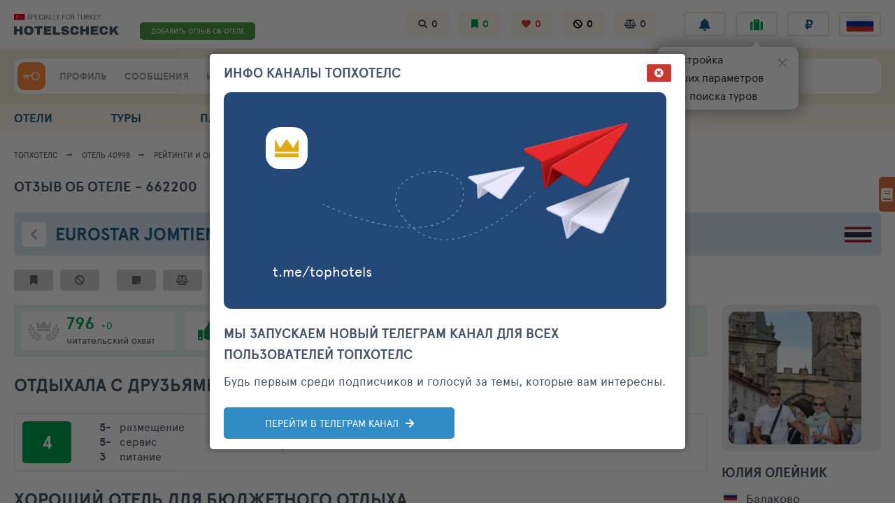

--- FILE ---
content_type: text/html; charset=UTF-8
request_url: https://hotelscheck.com.ru/review/662200
body_size: 122380
content:
<!DOCTYPE html><html class="no-js" lang="ru" style="overflow-y: scroll;">

<head>
  <meta charset="UTF-8">
<meta name="viewport" content="width=device-width, minimum-scale=1.0, maximum-scale=1.0">

<meta name="keywords" content="отзыв туриста, отель EuroStar Jomtien Beach 4*, отзывы туристов, отдых, тур, совет, отпуск, опрос, поиск, каталог, каталог отелей, рейтинг, рейтинг отелей.">
<meta name="description" content="Отзыв туриста по отелю EuroStar Jomtien Beach 4*.  Hotelscheck - информационный рейтинг отелей.">

<meta name="yandex-verification" content="6ca630300df3363f">
<meta name="yandex-verification" content="aa3e960d9f3c2b55" />
<meta name="verify-v1" content="GPUHqXZvg3sLGrcUC77mHIeVwBgcWwo3fO2DJx6UXpI=">
<meta name="SKYPE_TOOLBAR" content="SKYPE_TOOLBAR_PARSER_COMPATIBLE">
<meta name="referrer" content="unsafe-url">

<link rel="preconnect" href="https://netlog.ru">

    <link rel="preconnect" href="https://travelpassport.ru">

<script>
    window.__tkv_uid_ = 0;
    window.__tkv_uid_specialization_ = 0;
</script>

<link rel="apple-touch-icon" href="/i/touch/57.ico">
<link rel="apple-touch-icon" sizes="114x114" href="/i/touch/114.ico">
<link rel="apple-touch-icon" sizes="120x120" href="/i/touch/120.ico">
<link rel="apple-touch-icon" sizes="144x144" href="/i/touch/144.ico">

<title>Отзыв туриста по отелю EuroStar Jomtien Beach 4*. Февраль. Таиланд. Хороший отель для бюджетного отдыха. Рейтинг отелей и гостиниц мира - Hotelscheck.</title>

            <script type="application/ld+json">{"@context":"http://schema.org","@type":"Review","itemReviewed":{"@type":"Hotel","name":"EuroStar Jomtien Beach","image":"https://hotelscheck.com.ru/icache/hotel_photos/30/182/40998/322391_224x168.jpg"},"name":"\u0425\u043e\u0440\u043e\u0448\u0438\u0439 \u043e\u0442\u0435\u043b\u044c \u0434\u043b\u044f \u0431\u044e\u0434\u0436\u0435\u0442\u043d\u043e\u0433\u043e \u043e\u0442\u0434\u044b\u0445\u0430","reviewBody":"\u041d\u043e\u043c\u0435\u0440. \u0411\u0435\u0437 \u0438\u0437\u044b\u0441\u043a\u043e\u0432, \u0431\u043e\u043b\u044c\u0448\u0430\u044f \u043a\u0440\u043e\u0432\u0430\u0442\u044c, \u0442\u0435\u043b\u0435\u0432\u0438\u0437\u043e\u0440 \u041b\u0421\u0414, \u043a\u043e\u043d\u0434\u0438\u0446\u0438\u043e\u043d\u0435\u0440, \u043c\u044b \u0431\u044b\u043b\u0438 \u043d\u0430 7 \u044d\u0442\u0430\u0436\u0435 - \u0442\u0430\u043c \u043d\u0435\u0442 \u0431\u0430\u043b\u043a\u043e\u043d\u0430 \u0434\u043b\u044f \u0432\u044b\u0445\u043e\u0434\u0430 \u043d\u0430 \u0443\u043b\u0438\u0446\u0443 \u0441\u043e \u0441\u0442\u043e\u043b\u0438\u043a\u043e\u043c \u0438 \u043a\u0440\u0435\u0441\u043b\u0430\u043c\u0438, \u0435\u0441\u0442\u044c \u043d\u0435\u0431\u043e\u043b\u044c\u0448\u043e\u0439 \u043f\u0430\u0440\u0430\u043f\u0435\u0442 \u0441\u043e \u0441\u0442\u043e\u044f\u0449\u0435\u0439 \u043d\u0430 \u043d\u0435\u043c \u0441\u0443\u0448\u0438\u043b\u043a\u043e\u0439 \u043f\u043e\u043b\u044c\u0437\u043e\u0432\u0430\u043d\u0438\u0435 \u043a\u043e\u0442\u043e\u0440\u043e\u0439 \u043e\u0441\u0443\u0449\u0435\u0441\u0442\u0432\u043b\u044f\u043b\u043e\u0441\u044c \u043f\u0443\u0442\u0435\u043c \u0432\u044b\u0432\u0435\u0448\u0438\u0432\u0430\u043d\u0438\u044f \u0438\u0437 \u043e\u043a\u043d\u0430. \u0424\u0435\u043d\u0430 \u043d\u0435\u0442, \u0437\u0443\u0431\u043d\u043e\u0439 \u043f\u0430\u0441\u0442\u044b, \u0437\u0443\u0431\u043d\u044b\u0445 \u0449\u0435\u0442\u043e\u043a \u0442\u043e\u0436\u0435 \u043d\u0435\u0442, \u0434\u0432\u0430 \u0440\u0430\u0437\u0430 \u043f\u0440\u0438\u043d\u043e\u0441\u0438\u043b\u0438 \u043c\u044b\u043b\u043e, \u0448\u0430\u043c\u043f\u0443\u043d\u044c \u0438 \u0433\u0435\u043b\u044c \u0434\u043b\u044f \u0434\u0443\u0448\u0430, \u043c\u043d\u0435 1 \u043f\u0443\u0437\u044b\u0440\u044c\u043a\u0430 \u043d\u0430 \u0434\u0435\u043d\u044c \u043d\u0435 \u0445\u0432\u0430\u0442\u0430\u043b\u043e, \u043f\u0440\u0438\u0448\u043b\u043e\u0441\u044c \u0434\u043e\u043a\u0443\u043f\u0430\u0442\u044c \u0432 \u043c\u0430\u0433\u0430\u0437\u0438\u043d\u0435 (\u043d\u043e \u044d\u0442\u043e \u043c\u0435\u043b\u043e\u0447\u0438). \u0423\u0431\u043e\u0440\u043a\u0430 \u0431\u044b\u043b\u0430, \u043f\u043e\u043b\u043e\u0442\u0435\u043d\u0446\u0430 \u043c\u0435\u043d\u044f\u043b\u0438 \u0438\u0441\u043f\u0440\u0430\u0432\u043d\u043e \u043a\u0430\u0436\u0434\u044b\u0439 \u0434\u0435\u043d\u044c.\r\n\u041f\u0438\u0442\u0430\u043d\u0438\u0435 \u0434\u043e\u0432\u043e\u043b\u044c\u043d\u043e \u0441\u043a\u0440\u043e\u043c\u043d\u043e\u0435, \u043d\u043e \u043e\u0442\u043a\u0443\u0448\u0430\u0442\u044c \u0447\u0442\u043e-\u043d\u0438\u0431\u0443\u0434\u044c \u043c\u043e\u0436\u043d\u043e \u043d\u0430\u0439\u0442\u0438, \u043f\u0430\u043a\u0435\u0442\u044b \u043d\u0430 \u044d\u043a\u0441\u043a\u0443\u0440\u0441\u0438\u0438 \u0441 \u0435\u0434\u043e\u0439 \u0432\u043e\u043e\u0431\u0449\u0435 \u0431\u044b\u043b\u0438 \u0445\u0438\u043b\u0435\u043d\u044c\u043a\u0438\u043c\u0438, \u0445\u043e\u0440\u043e\u0448\u043e \u0447\u0442\u043e \u044f \u043d\u0435 \u043b\u044e\u0431\u043b\u044e \u043c\u043d\u043e\u0433\u043e \u0435\u0441\u0442\u044c.\r\n\u041f\u0435\u0440\u0441\u043e\u043d\u0430\u043b\u0430 \u044f \u043e\u0441\u043e\u0431\u043e \u043d\u0435 \u0437\u0430\u043c\u0435\u0447\u0430\u043b\u0430, \u0447\u0442\u043e \u043c\u043d\u0435 \u0434\u043e\u0432\u043e\u043b\u044c\u043d\u043e \u043d\u0440\u0430\u0432\u0438\u043b\u043e\u0441\u044c, \u0442.\u0435. \u043f\u0440\u0438\u0445\u043e\u0434\u0438\u0448\u044c \u043a\u0430\u043a \u043a \u0441\u0435\u0431\u0435 \u0434\u043e\u043c\u043e\u0439.\r\n\u0410\u0442\u043c\u043e\u0441\u0444\u0435\u0440\u0430 \u0432 \u043e\u0442\u0435\u043b\u0435 \u0442\u0438\u0445\u0430\u044f, \u0443\u044e\u0442\u043d\u0430\u044f, \u043e\u0442\u0434\u044b\u0445\u0430\u044e\u0449\u0438\u0445 \u043c\u043e\u0436\u0435\u0442 \u0438 \u0431\u044b\u043b\u043e \u043c\u043d\u043e\u0433\u043e, \u043d\u043e \u0432\u0438\u0434\u0438\u043c\u043e \u0432\u0441\u0435 \u0430\u043a\u0442\u0438\u0432\u043d\u043e \u043e\u0442\u0434\u044b\u0445\u0430\u043b\u0438 \u0432\u043d\u0435 \u043e\u0442\u0435\u043b\u044f. \r\n\u0411\u0430\u0441\u0441\u0435\u0439\u043d \u043d\u0435\u0431\u043e\u043b\u044c\u0448\u043e\u0439, \u043d\u0430\u0440\u043e\u0434\u0430 \u0432\u043e\u0437\u043b\u0435 \u043d\u0435\u0433\u043e \u0438 \u0432 \u043d\u0435\u043c \u043f\u0440\u0430\u043a\u0442\u0438\u0447\u0435\u0441\u043a\u0438 \u043d\u0435 \u0431\u044b\u043b\u043e, \u043c\u044b \u0443\u0441\u043f\u0435\u043b\u0438 \u043f\u0430\u0440\u0443 \u0440\u0430\u0437 \u043e\u043a\u0443\u043d\u0443\u0442\u044c\u0441\u044f \u043d\u0430 \u0431\u0435\u0433\u0443.\r\n\u0425\u043e\u043b\u043e\u0434\u0438\u043b\u044c\u043d\u0438\u043a \u043d\u0435\u043f\u0440\u0438\u044f\u0442\u043d\u043e \u0443\u0434\u0438\u0432\u0438\u043b \u0432\u044b\u043a\u043b\u044e\u0447\u0435\u043d\u0438\u0435\u043c \u043f\u0440\u0438 \u043e\u0442\u0441\u0443\u0442\u0441\u0442\u0432\u0438\u0438 \u043a\u043b\u044e\u0447\u0430 \u0432 \u043a\u0430\u0440\u043c\u0430\u0448\u043a\u0435 \u0443 \u0432\u0445\u043e\u0434\u0430 \u0432 \u043d\u043e\u043c\u0435\u0440. \u041c\u044b \u043f\u0440\u0438\u0435\u0437\u0436\u0430\u043b\u0438 \u0441 \u044d\u043a\u0441\u043a\u0443\u0440\u0441\u0438\u0439 \u0438\u043b\u0438 \u0448\u043b\u0438 \u0441 \u043f\u043b\u044f\u0436\u0430, \u043e\u0442\u043a\u0440\u044b\u0432\u0430\u043b\u0438 \u043d\u043e\u043c\u0435\u0440, \u0432\u0441\u0442\u0430\u0432\u043b\u044f\u043b\u0438 \u043a\u043b\u044e\u0447 \u0432 \u043a\u0430\u0440\u043c\u0430\u0448\u0435\u043a \u0438 \u0442\u043e\u043b\u044c\u043a\u043e \u0442\u043e\u0433\u0434\u0430 \u0445\u043e\u043b\u043e\u0434\u0438\u043b\u044c\u043d\u0438\u043a \u043d\u0430\u0447\u0438\u043d\u0430\u043b \u043c\u043e\u0440\u043e\u0437\u0438\u0442\u044c, \u0442.\u0435. \u043d\u0430\u043f\u0438\u0442\u043a\u0438 \u0431\u044b\u043b\u0438 \u0442\u0435\u043f\u043b\u044b\u043c\u0438.\r\n\u042d\u0442\u043e \u044f \u043e\u043f\u0438\u0441\u0430\u043b\u0430 \u043d\u0435\u0431\u043e\u043b\u044c\u0448\u0438\u0435 \u043d\u0435\u0434\u043e\u0441\u0442\u0430\u0442\u043a\u0438 \u0441 \u043a\u043e\u0442\u043e\u0440\u044b\u043c\u0438 \u0412\u044b \u043c\u043e\u0436\u0435\u0442\u0435 \u0441\u0442\u043e\u043b\u043a\u043d\u0443\u0442\u044c\u0441\u044f \u043f\u0440\u0438 \u043f\u0440\u043e\u0436\u0438\u0432\u0430\u043d\u0438\u0438 \u0432 \u044d\u0442\u043e\u043c \u043e\u0442\u0435\u043b\u0435. \u0412 \u043e\u0431\u0449\u0435\u043c \u0432\u0441\u0435 \u043e\u0441\u0442\u0430\u043b\u044c\u043d\u043e\u0435 \u0431\u044b\u043b\u043e \u0437\u0430\u043c\u0435\u0447\u0430\u0442\u0435\u043b\u044c\u043d\u043e, \u043a\u0440\u0443\u043f\u043d\u044b\u0445 \u043f\u0440\u0435\u0442\u0435\u043d\u0437\u0438\u0439 \u043f\u043e \u043f\u0440\u043e\u0436\u0438\u0432\u0430\u043d\u0438\u044e \u043d\u0435\u0442 - \u043e\u043d \u0434\u043e\u0441\u0442\u043e\u0438\u043d \u0442\u0435\u0445 \u0434\u0435\u043d\u0435\u0433, \u043a\u043e\u0442\u043e\u0440\u044b\u0435 \u043c\u044b \u0437\u0430\u043f\u043b\u0430\u0442\u0438\u043b\u0438, \u0435\u0441\u043b\u0438 \u0441\u0440\u0430\u0432\u043d\u0438\u0432\u0430\u0442\u044c \u0441 \u0434\u0440\u0443\u0433\u0438\u043c\u0438 \u043e\u0442\u0435\u043b\u044f\u043c\u0438, \u0435\u0441\u043b\u0438 \u0412\u0430\u043c \u043d\u0435 \u043d\u0443\u0436\u043d\u0430 \u0438\u0437\u043b\u0438\u0448\u043d\u044f\u044f \u043f\u043e\u043c\u043f\u0435\u0437\u043d\u043e\u0441\u0442\u044c, \u0442\u043e \u0441\u043e\u0432\u0435\u0442\u0443\u044e \u043f\u043e\u0441\u0435\u0442\u0438\u0442\u044c \u0435\u0433\u043e.\r\n\u0414\u0430, \u0441\u0430\u043c\u044b\u0439 \u0433\u043b\u0430\u0432\u043d\u044b\u0439 \u043f\u043b\u044e\u0441 \u043e\u0442\u0435\u043b\u044f \u0432 \u0435\u0433\u043e \u0440\u0430\u0441\u043f\u043e\u043b\u043e\u0436\u0435\u043d\u0438\u0438 - \u044d\u0442\u043e \u043d\u0430 5 +.","author":{"@type":"Person","name":"\u042e\u043b\u0438\u044f \u041e\u043b\u0435\u0439\u043d\u0438\u043a"},"datePublished":"2013-02-28","reviewRating":{"@type":"Rating","ratingValue":4,"worstRating":1,"bestRating":5,"image":"/icache/user_photos/825/825764_524x265.JPG"}}</script>
    
  <script>
        window.userGeoIp = {"country_id":1,"resort_id":1000,"city_id":212};

    window.userData = null;

    window.__th_uip = '95.182.108.26';

    window.tiUserConf = { };
    window.tiUserConf.ticf_city_main = 1000;
    window.tiUserConf.ticf_country_main = 83;
    window.tiUserConf.ticf_defcur = 3;
    window.tiUserConf.ticf_defnf = 7;
    window.tiUserConf.ticf_defnt = 14;


    if (!window.lsfw) {
        window.lsfw = {};
    }

    if (!window.lsfw.conf) {
        window.lsfw.conf = {};
    }

    window.lsfw.conf = {"like":{"tours":[],"country":[],"city":[],"operator":[],"allocation":[]},"ignore":{"tours":[],"country":[],"city":[],"operator":[],"allocation":[]},"mark":{"allocation":[]},"compare":{"allocation":[]},"notes":{"allocation":[]}}; 
</script>

  <meta property="og:title" content="Отзыв туриста по отелю EuroStar Jomtien Beach 4*. Февраль. Таиланд. Хороший отель для бюджетного отдыха. Рейтинг отелей и гостиниц мира - Hotelscheck.">
<meta property="og:site_name" content="Hotelscheck - Рейтинг отелей и гостиниц мира">
<meta property="og:url" content="https://hotelscheck.com.ru/review/662200">
<meta property="og:type" content="website">
<meta property="fb:profile_id" content="411759065670959">
<meta property="og:locale" content="ru_RU">
<meta property="og:description" content="Номер. Без изысков, большая кровать, телевизор ЛСД, кондиционер, мы были на 7 этаже - там нет балкона для выхода на улицу со столиком и креслами, есть небольшой парапет со стоящей на нем сушилкой пользование которой осуществлялось путем вывешивани...">
<meta property="twitter:card" content="summary_large_image">
<meta property="twitter:site" content="@TopHotels">
<meta property="twitter:creator" content="@TopHotels">
<meta property="twitter:title" content="Отзыв туриста по отелю EuroStar Jomtien Beach 4*. Февраль. Таиланд. Хороший отель для бюджетного ...">
<meta property="twitter:description" content="Номер. Без изысков, большая кровать, телевизор ЛСД, кондиционер, мы были на 7 этаже - там нет балкона для выхода на улицу со столиком и креслами, есть небольшой парапет со стоящей на нем сушилкой п...">
<meta name="csrf-param" content="_csrf">
<meta name="csrf-token" content="tayS323x0QNaRrOQSodKF1HY-7alFL6L_rkoNsLMtrj7xMWbGZO8Oxdr0Pd-zQJWH5vOgsBn9P242l5Tiv_9gA==">

<link type="image/x-icon" href="/favicon-gold.ico" rel="icon">
<link type="image/x-icon" href="/favicon-gold.ico" rel="shortcut icon">
<link href="/review/662200" rel="canonical">
<link href="/assets/aa/5c26a6c1-f4d2772e.css" rel="stylesheet">
<link href="/assets/aa/7c94efbc-82905ce2.css" rel="stylesheet">
<link href="/assets/aa/42d268cb-bb53c28b.css" rel="stylesheet">
<link href="/assets/aa/2de2acfc-c64ab458.css" rel="stylesheet">
<link href="/assets/aa/3a3bcded-44bc6012.css" rel="stylesheet">
<link href="/assets/aa/b7851c04-e36760a5.css" rel="stylesheet">
<link href="/assets/aa/558b7121-f4808251.css" rel="stylesheet">
<script>window.reviewUserOpinion = null</script></head>



<body style="overflow-y: visible;">
  
  <div class="page " id="js-page-container">
    
<header class="header">
  <section class="header__top container">
    <button data-action="mobi-nav-menu" class="header__burger"><i></i><i></i><i></i></button>
    <a href="/" class="header__logo">
      <img src="/i/logo/header_logo_hotelscheck_com_ru.svg" width="150" height="45" style="height: 45px;">
    </a>
    
    <div class="header__fast-links">
                    <a href="/hotel/al40998/review/add" class="js-rev-btn header__fast-link "> ДОБАВИТЬ ОТЗЫВ ОБ ОТЕЛЕ </a>
          </div>

    <div class="header__subsections">
      <a target="_blank" href="/interests/hotel-views" class="js-menu-in header__subsection fas fa-search">
        <span class="hint hint--left hint--arr hint--arr-bottom">История поисков</span>
        <span data-item="history-count">0</span>
      </a>
      <a href="/interests/hotel-mark" class="js-menu-in header__subsection fas fa-bookmark green">
        <span class="hint hint--left hint--arr hint--arr-bottom">Избранные отели</span>
        <span data-item="mark-count">0</span>
      </a>
      <a target="_blank" href="/interests/hotels-fav" class="js-menu-in header__subsection fas fa-heart red">
        <span class="hint hint--left hint--arr hint--arr-bottom">Любимые отели</span>
        <span data-item="like-count">0</span>
      </a>
      <a target="_blank" href="/interests/hotel-ignore" class="js-menu-in header__subsection fas fa-ban black">
        <span class="hint hint--left hint--arr hint--arr-bottom">Отели в игноре</span>
        <span data-item="ignore-count">0</span>
      </a>
      <a target="_blank" href="/interests/hotels-compare" class="js-menu-in header__subsection fas fa-balance-scale">
        <span class="hint hint--left hint--arr hint--arr-bottom">Сравнение отелей</span>
        <span data-item="compare-count">0</span>
      </a>
    </div>

    <ul class="header__buttons">
      <li class="header__button-wrap hint-parent hide-1279">
        <span id="ppChumodanTgOpen" class="header__button fas fa-rss "></span>
        <span class="hint hint--left hint--arr hint--arr-bottom">Информационные каналы</span>
      </li>
      <li class="header__button-wrap hint-parent">
        <a href="/account/notifications/log" class="header__button fas fa-bell"></a>
        <span class="hint">Лента уведомлений</span>
      </li>
      <li class="header__button-wrap header__button-wrap--mobile">
        <span id="ppChumodanMainOpen" class="header__button fas fa-suitcase green"></span>
        <span class="hint">План поездок</span>
        <div id="appNotifyButton"></div>
      </li>
      <li class="header__button-wrap header__button-wrap--mobile"> 
        <button data-item="head-curr-label" data-action="currency-pp-show" class="header__button header__currency">
          ₽        </button>
        <div id="appCurrencySelect"></div>
      </li>
      <li class="header__button-wrap header__button-wrap--mobile">
        <button class="js-show-pp-all-lang header__button">
          <i class="lsfw-flag lsfw-flag--50w lsfw-flag-1"></i>
        </button>

        
<div id="ppLanguages" class="lsfw-popup-wrap lsfw-popup-wrap--sm-mobile lsfw-popup-wrap--top-95 hidden">
    <div class="lsfw-popup pp-lang">
        <div class="lsfw-popup__top">
            <div class="bth__ttl-h2 uppercase">Выберите язык</div>
            <i class="js-hide-pp-all-lang lsfw-popup__top-cross"></i>
        </div>
        <div class="lsfw-popup__new-scroll lsfw-popup__new-scroll--full lsfw-popup__white">
            <ul class="pp-lang__ul">
                                <li class="pp-lang__ul-li js-lang-change pp-lang__ul-li--active"
                    data-lang="ru">
                    <i class="lsfw-flag lsfw-flag--20w lsfw-flag-1"></i>
                    <span>Русский</span>
                </li>
                                <li class="pp-lang__ul-li js-lang-change "
                    data-lang="en">
                    <i class="lsfw-flag lsfw-flag--20w lsfw-flag-69"></i>
                    <span>English</span>
                </li>
                                <li class="pp-lang__ul-li js-lang-change "
                    data-lang="ua">
                    <i class="lsfw-flag lsfw-flag--20w lsfw-flag-114"></i>
                    <span>Українська</span>
                </li>
                            </ul>
        </div>
    </div>
</div>      </li>
    </ul>
  </section>

  <section class="header__bottom-wrap">
    <div class="header__bottom container">
      <div class="header__menu">
        <div class="header__user">
                      <a href="/auth/login?back=%2Freview%2F662200" class=" header__user-ava header__key" style="display:block;"> </a>
                  </div>

                <div class="header__menu-links">
          <a href="/account" class="js-menu-in header__menu-link grey">ПРОФИЛЬ</a>
          <div class="relative">
            <a href="/account/messages" class="js-menu-in header__menu-link grey">СООБЩЕНИЯ</a>
                      </div>
          <a href="/interests" class="js-menu-in header__menu-link grey">ИНТЕРЕСЫ</a>
        </div>
      </div>
 
      
<div class="js-suggest-block header__search">
    <a href="/al/search"><i class="header__ul fas fa-list-ul"></i></a>
    
    <span class="js-open-suggest-new header__search-inp"></span>
    <div class="js-open-suggest-new header__search-lbl">
        <span class="hide-639">Введите отель, город или страну</span>
        <span class="show-639">Введите отель, город или страну</span>
    </div>
    <i class="hidden header__search-voice  fas fa-microphone"></i>
    <input type="hidden" class="js-header-search-field">
</div>

<section id="sggNewBlock" class="suggest-wrap" style="display: none;">
    <section class="suggest container">
        <div class="suggest__header">
            <div class="suggest__content">
                <input id="sggInpArea" autocomplete="off" class="suggest__input" placeholder="Введите название отеля, город или страну">
                <a href="/al/search" class="pointer bth__btn bth__btn--grey-dark bth__btn--28 m0">найти</a>
                <i class="js-open-suggest-new suggest__cross"></i>
            </div>
        </div>

        <div class="suggest__body">
            <div class="suggest__content">
                <ul class="suggest__tabs">
                    <li data-bb="0" data-action="sgg-go-bb" class="suggest__btn active">Все результаты</li>
                    <li data-bb="1" data-action="sgg-go-bb" class="suggest__btn">Отели</li>
                    <li data-bb="2" data-action="sgg-go-bb" class=" suggest__btn">Бренды</li>
                    <li data-bb="6" data-action="sgg-go-bb" class="suggest__btn">Районы и места</li>
                    <li data-bb="4" data-action="sgg-go-bb" class="suggest__btn">Города</li>
                    <li data-bb="5" data-action="sgg-go-bb" class="suggest__btn">Регионы</li>
                    <li data-bb="3" data-action="sgg-go-bb" class="suggest__btn">Страны</li>
                </ul>

                <div id="sggItems">

                </div>
            </div>
        </div>

        <div class="suggest__footer">
            <div class="suggest__content">
                <a id="sggSearchGo" href="/al/search" class="suggest__btn suggest__btn--blue ">Смотреть все совпадения</a>
                <a href="/al/search" class="suggest__btn suggest__btn--blue " style="display: none">смотреть больше</a>
                <button class="js-open-suggest-new  suggest__btn suggest__btn--red">Закрыть</button>
            </div>
        </div>
    </section>
</section>
 
    </div>
  </section>
</header>    
<div data-id="navMenu" class="menu">
  <nav class="container">
    <div data-id="navMenu" style="display: none" class="show-1023 w100p">
          </div>

    <b class="menu__extra-ttl show-1023">НАВИГАЦИЯ ПО ПРОЕКТУ</b>

    <div class="menu__row show-1023">
      <a href="/account" class="js-menu-in menu__link">
        <i class="fas fa-user-circle"></i>
        <span>ПРОФИЛЬ</span>
      </a>

      <a href="/account/messages" class="js-menu-in menu__link">
        <i class="fas fa-comments"></i>
        <span>СООБЩЕНИЯ</span>
      </a>

      <a href="/interests" class="js-menu-in menu__link">
        <i class="fas fa-bookmark"></i>
        <span>ИНТЕРЕСЫ</span>
      </a> 

      <a href="/add-review" class="js-menu-in menu__link menu__link--big-w100p">
        <i class="fas fa-pencil-alt"></i>
        <span>ДОБАВИТЬ ОТЗЫВ ОБ ОТЕЛЕ</span>
      </a> 
    </div>

    <div class="menu__row">

      <a data-nav="/al" data-item="nav-extra-menu" href="/al" class="js-nav menu__link ">
        <i class="fas fa-hotel"></i>
        ОТЕЛИ      </a>

      <a data-nav="/tours" href="/tours" class="js-nav menu__link ">
        <i class="fas fa-briefcase"></i>
        ТУРЫ      </a>

      <a data-nav="/public" data-item="nav-extra-menu" href="/public" class="js-nav menu__link ">
        <i class="fas fa-hotel"></i>
        ПАБЛИК      </a>

      <a data-nav="/club" data-action="club-menu" href="/club" class="js-nav menu__link ">
        <i class="fas fa-users"></i>
        <span class="hide-1279">КЛУБ ТОПХОТЕЛС</span>
        <span class="show-1279">КЛУБ ТХ</span>
      </a> 

      <a data-nav="/order" href="/order" class="js-nav menu__link ">
        <i class="fas fa-compass"></i>
        ПОДБОР ОТДЫХА      </a>

      <div class="show-1023 menu__extra" style="display:none !important">
        <b class="menu__extra-ttl">разделы Клуба ТопХотелс</b>
        <a href="/club" class="menu__extra-link">Лента клуба </a>
        <a href="/club/hotline" class="menu__extra-link">Все сообщения отелей </a>
        <a href="/club/communities" class="menu__extra-link">Сообщества отелей </a>
        <a href="/club/who-where-when" class="menu__extra-link">Кто где когда </a>
        <b class="menu__extra-ttl">Рейтинги отелей</b>
        <a href="/club/ratings" class="menu__extra-link">Рейтинги и номинации </a>
        <b class="menu__extra-ttl">Участники</b>
        <a href="/club/user/travelers" class="menu__extra-link">Путешественники </a>
        <a href="/club/user/touragents" class="menu__extra-link">ПРО Турагенты </a>
        <a href="/club/user/guides" class="menu__extra-link">Гиды </a>
        <a href="/club/user/hoteliers" class="menu__extra-link">Отельеры </a>
        <i onclick="$(this).parent().attr('style','display: none !important');" class="menu__extra-cross"></i>
      </div>
    </div>

    <div class="show-1023"> 
      <div class="menu__row"> 
        <a href="/" class="js-nav menu__link menu__link--crown"> ГЛАВНАЯ</a>
        <a href="/info" class="menu__link"><i class="fas fa-info-circle"></i> О ТОПХОТЕЛС</a>
        <a href="/feedback" class="menu__link"><i class="fas fa-envelope"></i> СВЯЗЬ</a> 
      </div>
      <button data-action="mobi-nav-menu-hide" class="bth__btn bth__btn--grey-dark">Закрыть меню</button>
    </div>
  </nav>
</div>
    
    
          <script type="application/ld+json">
    {
        "@context": "https://schema.org",
        "@type": "BreadcrumbList",
        "itemListElement": [{"@type":"ListItem","position":1,"item":{"@id":"\/","name":"\u0422\u043e\u043f\u0425\u043e\u0442\u0435\u043b\u0441","url":"\/"}},{"@type":"ListItem","position":2,"item":{"@id":"\/hotel\/al40998","name":"\u041e\u0442\u0435\u043b\u044c 40998","url":"\/hotel\/al40998"}},{"@type":"ListItem","position":3,"item":{"@id":"\/hotel\/al40998\/reviews","name":"\u0420\u0435\u0439\u0442\u0438\u043d\u0433\u0438 \u0438 \u043e\u0446\u0435\u043d\u043a\u0438","url":"\/hotel\/al40998\/reviews"}},{"@type":"ListItem","position":4,"item":{"@id":"\/hotel\/al40998\/reviews\/list","name":"\u0412\u0441\u0435 \u043e\u0442\u0437\u044b\u0432\u044b","url":"\/hotel\/al40998\/reviews\/list"}},{"@type":"ListItem","position":5,"item":{"@id":"\/hotel\/al40998\/reviews","name":"\u041e\u0442\u0437\u044b\u0432 662200","url":"\/hotel\/al40998\/reviews"}}]    }
</script>

<nav class="breadcrumbs js-start-fixed-block">
    <div class="container">
        <a class="breadcrumbs__link hide-639" href="/">ТопХотелс</a> <a class="breadcrumbs__link " href="/hotel/al40998">Отель 40998</a> <a class="breadcrumbs__link " href="/hotel/al40998/reviews">Рейтинги и оценки</a> <a class="breadcrumbs__link " href="/hotel/al40998/reviews/list">Все отзывы</a> <span class="breadcrumbs__link " href="/hotel/al40998/reviews">Отзыв 662200</span>     </div>
</nav>

    
    <main id="container" class="container panel">
      
      

<ul class="lsfw-tab no-scrollbar">
    <li class="lsfw-tab__li active">
        <span href="/review/662200">Отзыв об отеле - 662200</span>    </li>
    </ul>



<script>
    window.uAl_wasInHotel = null;
    window.uAl_isSubscribed = false;
    window.uAl_subscribedType = null;
</script>


<section class="topline-hotel ">
    <div class="topline-hotel__head">
                    <a href="/al/40998/navigator" class="topline-hotel__icon fas fa-chevron-left"></a>
                
        <a class="bth__ttl-h1" href="/hotel/al40998">        <h1><span class="topline-hotel__cut">EuroStar Jomtien Beach</span> 4*        </h1>
                </a>        <div class="topline-hotel__location no-scrollbar">
            <a target="_blank" href="/country/30" class="lsfw-flag lsfw-flag--50w lsfw-flag-30">
                <span class="hint hint--tm40">Таиланд</span>
            </a>

                            <a target="_blank" href="/resort/11686" class="topline-hotel__city">
                    Джомтьен                </a>

                <a target="_blank" href="/resort/182" class="topline-hotel__city">
                    Паттайя                </a>
                    </div>
    </div>
</section>





<section id="apphaWhBtns" class="hotel-actions" >
  <button class="js-action js-del-ban hotel-action   fas fa-bookmark ">
    <span class="hint">Добавить отель в избранное</span>
  </button>

  <button data-action="ignore" class="js-lsfw-popup js-action hotel-action   fas fa-ban  mr70 ">
    <span class="hint">Добавить отель в игнор</span>
  </button>

  <button id="pp-subs" class="js-lsfw-popup js-del-ban js-action hotel-action   fas fa-rss">
    <span class="hint">Подписка</span>
  </button>

  <button id="pp-note" class="js-lsfw-popup js-action js-del-ban hotel-action   fas fa-pencil-alt">
    <span class="hint">Написать заметку</span>
  </button>

  <button data-action="compare" class="hotel-action   fas fa-balance-scale  ">
    <span class="hint">Добавить отель в сравнение</span>
  </button>

  <div class="hotel-actions__hearts ">
    <button class="js-hearts-rate   hotel-action ">
      <i data-action="like-power" class="js-heart js-del-ban fas fa-heart "></i>
      <i data-action="like-power" class="js-heart js-del-ban fas fa-heart "></i>
      <i data-action="like-power" class="js-heart js-del-ban fas fa-heart "></i>
      <i data-action="like-power" class="js-heart js-del-ban fas fa-heart "></i>
      <i data-action="like-power" class="js-heart js-del-ban fas fa-heart "></i>
      <span class="hint">Добавить отель в любимые</span>
    </button>
  </div>
</section>  


<article class="js-review-show-fixed-top rev-grid">
    <div class="rev-grid__left">
                                <section class="rev-stat bg-light-green">
                <div class="rev-stat__bb  rev-stat__status ">
                    <div class="js-pp-review-status-info-open rev-stat__status-icon hint-parent">
                        <img src="/i/th/crown-trophy-grey.svg" width="45" height="45">
                        <div class="hint hint--right">Без статуса</div>
                    </div>
                    <b>796</b>
                    <span class="fz14 hint-parent">
                        <span>+0</span>
                        <span class="hint hint--right hint--top">Прирост читательского охвата <br>за последние 30
                            дней</span>
                    </span>
                    <div class="super-grey">Читательский охват</div>
                </div>
                <button class="js-show-pp-useful rev-stat__bb fas fa-thumbs-up">
                                        <b>0</b>
                    <span class="fz14">читателей</span>
                    <span class="super-grey">считают полезным</span>
                </button>
                <button class="js-show-pp-thanks rev-stat__bb fas fa-praying-hands">
                                        <b>0</b>
                    <span class="super-grey">спасибо</span>
                </button>
                                                    <a href="#сomments" class="js-anchor-link rev-stat__bb fas fa-comments ">
                        <b>6</b>
                        <span class="super-grey">комментариев</span>
                    </a>
                            </section>
        
                
        <section class="time-block bth__ttl-h1">
            <span class="mr5">
                Отдыхала                                    С друзьями                            </span>
            <span class="hint-parent mr5">
                в                феврале 2013                                    <div class="hint hint--right">
                        11.02.13                        - 24.02.13</div>
                            </span>
                        <span class="mr15"> - Рекомендую отель</span>
            <i class="recommend-icon bg-green fas fa-thumbs-up"></i>
        </section>

        <section class="rating">
            <div class="rating__bb bg-green">
                4            </div>
            <ul class="rating__detail">
                <li><b>5-</b>
                    <span>размещение</span></li>
                <li><b>5-</b> <span>сервис</span>
                </li>
                <li class="">
                                            <b>3</b>
                        <span>питание</span>
                                    </li>
            </ul>
            <div class="rating__check rating__check--grey">
                <div class="bold">
                    Корректный отзыв                                    </div>
                <div class="fz13 mt10 green">
                                        Влияет на рейтинг отеля                </div>
                <div class="fz13">
                                    </div>
            </div>
                    </section>

        
                    <section class="title">
                <h1 class="bth__ttl-h1">
                    Хороший отель для бюджетного отдыха                </h1>
                            </section>
        
        
        
        <section class="bth__txt rev-txt">
                                                            <div class="js-review-text" data-lang="ru"
                    >
                    <p class="">Номер. Без изысков, большая кровать, телевизор ЛСД, кондиционер, мы были на 7 этаже - там нет балкона для выхода на улицу со столиком и креслами, есть небольшой парапет со стоящей на нем сушилкой пользование которой осуществлялось путем вывешивания из окна. Фена нет, зубной пасты, зубных щеток тоже нет, два раза приносили мыло, шампунь и гель для душа, мне 1 пузырька на день не хватало, пришлось докупать в магазине (но это мелочи). Уборка была, полотенца меняли исправно каждый день.</p><p class="">
Питание довольно скромное, но откушать что-нибудь можно найти, пакеты на экскурсии с едой вообще были хиленькими, хорошо что я не люблю много есть.</p><p class="">
Персонала я особо не замечала, что мне довольно нравилось, т.е. приходишь как к себе домой.</p><p class="">
Атмосфера в отеле тихая, уютная, отдыхающих может и было много, но видимо все активно отдыхали вне отеля. </p><p class="">
Бассейн небольшой, народа возле него и в нем практически не было, мы успели пару раз окунуться на бегу.</p><p class="">
Холодильник неприятно удивил выключением при отсутствии ключа в кармашке у входа в номер. Мы приезжали с экскурсий или шли с пляжа, открывали номер, вставляли ключ в кармашек и только тогда холодильник начинал морозить, т.е. напитки были теплыми.</p><p class="">
Это я описала небольшие недостатки с которыми Вы можете столкнуться при проживании в этом отеле. В общем все остальное было замечательно, крупных претензий по проживанию нет - он достоин тех денег, которые мы заплатили, если сравнивать с другими отелями, если Вам не нужна излишняя помпезность, то советую посетить его.</p><p class="">
Да, самый главный плюс отеля в его расположении - это на 5 +.</p>                </div>
                    </section>

                    <section class="rev-anchors">
                <span data-source="review" data-source-id="662200" data-tab="grid" class="js-vgallery-open pointer">
                    Всего медиа - 3                </span>
                <span data-source="review" data-source-id="662200" data-tab="gallery" data-type="photo" class="js-vgallery-open pointer">
                    Фотографий - 3                </span>
                <span data-source="review" data-source-id="662200" data-tab="gallery" data-type="video" class="grey">
                    Видео - 0                </span>
            </section>

                        <ul class="media-list  no-select-text">
                                    <li data-source="review" data-source-id="662200" data-media-id="825764" class="js-vgallery-open ">
                        <img src="/icache/user_photos/825/825764_760x510.JPG" alt="" class="bth__img">
                    </li>
                                    <li data-source="review" data-source-id="662200" data-media-id="825765" class="js-vgallery-open ">
                        <img src="/icache/user_photos/825/825765_200x200.JPG" alt="" class="bth__img">
                    </li>
                                    <li data-source="review" data-source-id="662200" data-media-id="825766" class="js-vgallery-open ">
                        <img src="/icache/user_photos/825/825766_200x200.JPG" alt="" class="bth__img">
                    </li>
                                            </ul>

                        
<style>
    .v-enter-active,
    .v-leave-active {
        transition: opacity 0.5s ease;
    }

    .v-enter-from,
    .v-leave-to {
        opacity: 0;
    }
</style>
<div id="v-gallery-app"></div>        
        
        
        
        
        <section class="rev-ip rev-ip--border">
            <b class="mr5 uppercase">Добавлено:</b>
            <span class="mr20">
                <b>28.02.2013</b>
                12:21            </span>

                    </section>

        <section class="rev-ip">
            <b class="mr20">
                Статус отзыва: Корректный отзыв -
                Влияет на рейтинг отеля            </b>
                                        <span>
                    1 574                    символов в тексте                </span>
                                </section>
        
                        <section class="rev-actions">
        <button class="rev-action  fas fa-thumbs-up js-show-pp-useful  ">
            Полезный <br> отзыв
        </button>
        <button class="rev-action fas fa-praying-hands js-show-pp-thanks ">
            Спасибо <br> автору
        </button>
        <button class="rev-action fa fa-star js-add-user-follow "
                data-user-id="253898" data-user-name="Юлия Олейник" data-on-email="null"
                data-user-url="/member/253898" data-user-avatar="https://tophotels.ru/icache/user_avatars/254/253898_48707605803_50x50.JPG"
                data-active-class="active"
        >
            Подписаться <br> на автора
        </button>
        <a href="/about/feedback?mt=6&cm=%D0%96%D0%B0%D0%BB%D0%BE%D0%B1%D0%B0+%D0%BD%D0%B0+%D0%BE%D1%82%D0%B7%D1%8B%D0%B2+%E2%84%96662200%0Ahttp%3A%2F%2Fhotelscheck.com.ru%2Freview%2F662200" target="_blank" class="rev-action fa fa-ban">
            Не доверяю <br> автору
        </a>
    </section>

    <section class="js-review-fixed-panel rev-actions rev-actions--fixed">
        <button class="js-show-pp-useful rev-action fas fa-thumbs-up ">
            <span class="hint hint--top">Полезный отзыв</span>
        </button>
        <button class="js-show-pp-thanks rev-action fas fa-praying-hands ">
            <span class="hint hint--top">Спасибо автору</span>
        </button>
        <button class="rev-action fa fa-star js-add-user-follow "
                data-user-id="253898" data-user-name="Юлия Олейник" data-on-email="null"
                data-user-url="/member/253898" data-user-avatar="https://tophotels.ru/icache/user_avatars/254/253898_48707605803_50x50.JPG"
                data-active-class="active"
        >
            <span class="hint hint--top">Подписаться на автора</span>
        </button>
        <a class="rev-action fa fa-ban" href="/about/feedback?mt=6&cm=%D0%96%D0%B0%D0%BB%D0%BE%D0%B1%D0%B0+%D0%BD%D0%B0+%D0%BE%D1%82%D0%B7%D1%8B%D0%B2+%E2%84%96662200%0Ahttp%3A%2F%2Fhotelscheck.com.ru%2Freview%2F662200" target="_blank">
            <span class="hint hint--top">Не доверяю автору</span>
        </a>
    </section>

    <template id="js-pp-useful-template">
        <section class="lsfw-popup-wrap lsfw-popup-wrap--sm-mobile">
            <div class="lsfw-popup  lsfw-popup--440">
                <div class="lsfw-popup__top no-border">
                    <div class="bth__ttl-h2 ">
                        {{? it.opinion.useful }}
                        Снять отметку полезности                        {{?? true }}
                        Отметить отзыв как полезный                        {{?}}
                    </div>
                    <i class="js-hide-popup lsfw-popup__btn-cross fas fa-times-circle"></i>
                </div>
                {{? it.step === 1 }}
                <form class="lsfw-popup__grey pt0 pb0" action="/action/review/add-opinion">
                    <input type="hidden" name="reviewId" value="662200">
                    <input type="hidden" name="useful" value="{{! it.opinion.useful ? 'remove' : 1 }}">
                    {{? !it.opinion.thanks && !it.opinion.useful }}
                    <div class="lsfw-label">Вы также можете сказать спасибо автору:</div>
                    <div class="thank-bbs mb15">
                                                    <div class="thank-bb">
                                <input type="radio" name="thanks" value="smile" id="useful-like-smile">
                                <label for="useful-like-smile" class="thank-bb__lbl fas fa-praying-hands"></label>
                                <span class="hint hint--top">Спасибо</span>
                            </div>
                                                    <div class="thank-bb">
                                <input type="radio" name="thanks" value="like" id="useful-like-like">
                                <label for="useful-like-like" class="thank-bb__lbl fas fa-thumbs-ok"></label>
                                <span class="hint hint--top">Большое спасибо</span>
                            </div>
                                                    <div class="thank-bb">
                                <input type="radio" name="thanks" value="heart" id="useful-like-heart">
                                <label for="useful-like-heart" class="thank-bb__lbl far fa-heart"></label>
                                <span class="hint hint--top">Огромное спасибо</span>
                            </div>
                                            </div>
                    <div class="js-block mb15" style="display: none">
                        <label for="txt1" class="lsfw-label">
                            Комментарий                            (не обязательно                        </label>
                        <div class="bth__ta-block bth__ta-block--60">
                            <textarea type="text" class="bth__ta p10" id="txt1"></textarea>
                        </div>
                    </div>
                    {{?}}
                    <button type="submit" class="js-send-btn bth__btn bth__btn--250 bth__btn--28 bth__btn--fill bth__loader mt10">
                        Сохранить                        <div class=" bth__loader-spin">
                            <i class="fas fa-circle"></i>
                            <i class="fas fa-circle"></i>
                            <i class="fas fa-circle"></i>
                        </div>
                    </button>
                </form>
                {{?? it.step === 2 }}
                <div class="lsfw-popup__grey pt0 pb0">
                    <p class="bth__txt mb10">
                        Спасибо !
                    </p>
                    <p class="bth__txt mb10">
                        {{? it.opinion.useful }}
                        Ваша отметка успешно сохранена.
                        {{?? true }}
                        Ваша отметка успешно удалена.
                        {{?}}
                    </p>
                    <button class="js-hide-popup bth__btn--28 bth__btn bth__btn--250  bth__btn--grey-dark mt10">
                        Закрыть                    </button>
                </div>
                {{?}}
            </div>
        </section>
    </template>

    <template id="js-pp-thanks-template">
        <section class="lsfw-popup-wrap lsfw-popup-wrap--sm-mobile">
            <div class="lsfw-popup  lsfw-popup--400 ">
                <div class="lsfw-popup__top no-border">
                    <div class="bth__ttl-h2 ">
                        {{? (it.opinion.thanks && it.step === 1) || (!it.opinion.thanks && it.step === 2) }}
                        Удалить благодарность                        {{?? true }}
                        Поблагодарить автора                        {{?}}
                    </div>
                    <i class="js-hide-popup lsfw-popup__btn-cross fas fa-times-circle"></i>
                </div>
                {{? it.step === 1 }}
                <form class="js-pp-step1 lsfw-popup__grey pt0 pb0" action="/action/review/add-opinion">
                    <input type="hidden" name="reviewId" value="662200">
                    {{? !it.opinion.thanks }}
                    <div class="js-add-error lsfw-label">
                        Выберите тип благодарности:
                        <div class="hint hint--arr">Поле обязательно для заполнения</div>
                    </div>
                    <div class="thank-bbs thank-bbs--big mb15">
                                                    <div class="thank-bb">
                                {{? it.opinion.thanks == 'smile' }}
                                <input type="radio" name="thanks" value="smile" id="useful-like-smile" checked>
                                {{?? true}}
                                <input type="radio" name="thanks" value="smile" id="useful-like-smile">
                                {{?}}
                                <label for="useful-like-smile" class="thank-bb__lbl fas fa-praying-hands"></label>
                                <span class="hint hint--top">Спасибо</span>
                            </div>
                                                    <div class="thank-bb">
                                {{? it.opinion.thanks == 'like' }}
                                <input type="radio" name="thanks" value="like" id="useful-like-like" checked>
                                {{?? true}}
                                <input type="radio" name="thanks" value="like" id="useful-like-like">
                                {{?}}
                                <label for="useful-like-like" class="thank-bb__lbl fas fa-thumbs-ok"></label>
                                <span class="hint hint--top">Большое спасибо</span>
                            </div>
                                                    <div class="thank-bb">
                                {{? it.opinion.thanks == 'heart' }}
                                <input type="radio" name="thanks" value="heart" id="useful-like-heart" checked>
                                {{?? true}}
                                <input type="radio" name="thanks" value="heart" id="useful-like-heart">
                                {{?}}
                                <label for="useful-like-heart" class="thank-bb__lbl far fa-heart"></label>
                                <span class="hint hint--top">Огромное спасибо</span>
                            </div>
                                            </div>
                    <div class="mb15">
                        <label for="ttx" class="lsfw-label">
                            Комментарий                            (не обязательно                        </label>
                        <div class="bth__ta-block bth__ta-block--60">
                            <textarea type="text" class="bth__ta p10" id="txt">{{! it.opinion.comment || '' }}</textarea>
                        </div>
                    </div>
                    <div class="lsfw-cbx bg-white">
                        <input type="hidden" name="useful" value="remove">
                        {{? it.opinion.useful }}
                        <input type="checkbox" id="pp-thanks-cbx1" name="useful" value="1" checked="">
                        {{?? true }}
                        <input type="checkbox" id="pp-thanks-cbx1" name="useful" value="1">
                        {{?}}
                        <label for="pp-thanks-cbx1" class="fz13 bold">Отметить отзыв как полезный</label>
                    </div>
                    {{?? true }}
                    <input type="hidden" name="thanks" value="remove">
                    {{?}}
                    <button type="submit" class="js-send-btn bth__btn bth__btn--250 bth__btn--28 bth__btn--fill bth__loader mt20">
                        Сохранить                        <div class=" bth__loader-spin">
                            <i class="fas fa-circle"></i>
                            <i class="fas fa-circle"></i>
                            <i class="fas fa-circle"></i>
                        </div>
                    </button>
                </form>
                {{?? it.step === 2 }}
                <div class="lsfw-popup__grey pt0 pb0">
                    <p class="bth__txt mb10">
                        Спасибо !
                    </p>
                    <p class="bth__txt mb10">
                        {{? it.opinion.thanks }}
                        Ваша отметка успешно сохранена.
                        {{?? true }}
                        Ваша отметка успешно удалена.
                        {{?}}
                    </p>
                    <button class="js-hide-popup bth__btn--28 bth__btn bth__btn--250  bth__btn--grey-dark mt10">
                        Закрыть                    </button>
                </div>
                {{?}}
            </div>
        </section>
    </template>

    <section id="add-user-follow" class="lsfw-popup-wrap lsfw-popup-wrap--sm-mobile hidden"
data-error-msg="Не удалось оформить подписку на пользователя. Попробуйте повторить попытку позже.">
    <div class="lsfw-popup lsfw-popup--small lsfw-popup--500 ">
        <div class="bth__ttl-h2 mb15">Подписаться на пользователя</div>
        <i class="js-close-popup lsfw-popup__btn-cross fas fa-times-circle"></i>
        <div class="js-pp-step">
            <a href="javascript:void(0)" target="_blank" class="pp-member-letter-user js-user-link">
                <span class="bth__ava-25 bth__ava-square">
                    <img src="/i/px.gif" class="bth__img js-user-avatar" alt="">
                </span>
                <span class="js-user-name"></span>
            </a>
            <div class="js-field">
                <div class="bth__cnt js-field-error static-error-parent relative">
                    Получать уведомления о публикациях пользователя:                    <div class="hint-block hint-block--abs" style="top: 0">
                        <i class="fa fa-question-circle question-error"></i>
                        <div class="hint"  data-required="Укажите способ получения уведомлений"></div>
                    </div>
                </div>
                <div class="lsfw-rbt bg-white pt5 pb5 pr10 pl10  mt10 ">
                    <input type="radio" id="follow_email-cbx1" name="onEmail" value="1">
                    <label for="follow_email-cbx1" class="bold fz14"> В личную ленту и на e-mail</label>
                </div>
                <div class="lsfw-rbt bg-white pt5 pb5 pr10 pl10 mt10 mb10">
                    <input type="radio" id="follow_email-cbx2" name="onEmail" value="">
                    <label for="follow_email-cbx2" class="bold fz14">Только в личную ленту</label>
                </div>
            </div>
            <button type="button" class="js-send-btn bth__btn bth__btn--lower bth__btn--fill bth__loader mt10"
                    data-url="/action/follower/add">
                Подписаться                <span class="bth__loader-spin ">
                    <i class="fas fa-circle"></i>
                    <i class="fas fa-circle"></i>
                    <i class="fas fa-circle"></i>
                </span>
            </button>
            <button type="button" class="js-user-delete-follow bth__btn bth__btn--160 bth__btn--lower bth__btn--grey-dark bth__loader mt10"
                    data-url="/action/follower/remove">
                Отписка                <span class="bth__loader-spin ">
                    <i class="fas fa-circle"></i>
                    <i class="fas fa-circle"></i>
                    <i class="fas fa-circle"></i>
                </span>
            </button>
        </div>
        <div class="js-pp-step js-pp-step-added hidden">
            <p class="bth__cnt"> Вы успешно подписаны на пользователя.</p>
            <button class="js-close-popup bth__btn bth__btn--28 bth__btn--160 bth__btn--grey-dark mt20">
                Закрыть            </button>
        </div>
        <div class="js-pp-step js-pp-step-deleted hidden">
            <p class="bth__cnt"> Подписка на пользователя отменена.</p>
            <button class="js-close-popup bth__btn bth__btn--28 bth__btn--160 bth__btn--grey-dark mt20">
                Закрыть            </button>
        </div>
    </div>
</section>
        
                    <h2 id="сomments" class="bth__ttl-h2 mt40 mb20">
                Комментарии к отзыву                (6)
            </h2>

                            <section class="comments-filter no-scrollbar">
                    <div class="lsfw-rbt">
                        <input type="radio" name="comment-sort" value="date" id="comm1" checked="">
                        <label class=" fz14" for="comm1">По дате добавления</label>
                    </div>
                    <div class="lsfw-rbt mr50">
                        <input type="radio" name="comment-sort" value="new" id="comm2">
                        <label class=" fz14" for="comm2">новизне</label>
                    </div>
                                    </section>
            
            <div class="comments js-comments-container">
                                
    <div>
        <section class="comment js-comment-container js-type-comment"
             id="comment601430" data-id="601430" data-user-avatar-url="https://tophotels.ru/icache/user_avatars/317/316135_48707556535_50x50.jpg" data-user-profile-url="/member/316135">
            <div class="comment__head">
                                    <a href="/member/316135" target="_blank" class="comment__user">
                        <div class="bth__ava-square bth__ava-50">
                            <img src="https://tophotels.ru/icache/user_avatars/317/316135_48707556535_50x50.jpg" class="bth__img">
                        </div>
                        <div class="bth__bold-link">Эдуард</div>
                        <span>Новосибирск</span>
                        <span>Турист</span>
                    </a>
                                <div class="comment__date">
                    <span class="fz13">14:57</span>
                    <span class="ml5">28.02.13</span>
                </div>
            </div>
                            <div class="comment__body">
                    <div class="comment__txt bth__cnt">
                                                                                <div class="js-comment-text" data-lang="ru"
                                >
                                А Вы уверены что жили в EuroStar Jomtien Beach? Я насколько знаю там всего 6 этажей.                            </div>
                                            </div>
                                                                <ul class="lsfw-drop__files lsfw-drop__files--sm">
                                                    </ul>
                                                                                    <div class="comment__footer">
                                                            <button class="more-bb more-bb--bluwh js-comment-reply">
                                    Ответить                                </button>
                                                                                </div>
                                    </div>
                <div class="comment__actions">
                                                                <!--noindex-->
                        <a rel="nofollow" href="/about/feedback?mt=6&cm=%D0%96%D0%B0%D0%BB%D0%BE%D0%B1%D0%B0+%D0%BD%D0%B0+%D0%BA%D0%BE%D0%BC%D0%BC%D0%B5%D0%BD%D1%82%D0%B0%D1%80%D0%B8%D0%B9+%D0%BE%D1%82+%D0%BF%D0%BE%D0%BB%D1%8C%D0%B7%D0%BE%D0%B2%D0%B0%D1%82%D0%B5%D0%BB%D1%8F+%D0%AD%D0%B4%D1%83%D0%B0%D1%80%D0%B4+%D0%BD%D0%B0+%D1%81%D1%82%D1%80%D0%B0%D0%BD%D0%B8%D1%86%D0%B5+%D0%BE%D1%82%D0%B7%D1%8B%D0%B2%D0%B0+%E2%84%96662200%0Ahttp%3A%2F%2Fhotelscheck.com.ru%2Freview%2F662200%23comment601430" target="_blank" class="comment__action fas fa-ban">
                            <span class="hint hint--top">Пожаловаться</span>
                        </a>
                        <!--/noindex-->
                                                                            </div>
                    </section>
            </div>

    <div>
        <section class="comment js-comment-container js-type-comment"
             id="comment601526" data-id="601526" data-user-avatar-url="https://tophotels.ru/icache/user_avatars/254/253898_48707605803_50x50.JPG" data-user-profile-url="/member/253898">
            <div class="comment__head">
                                    <a href="/member/253898" target="_blank" class="comment__user">
                        <div class="bth__ava-square bth__ava-50">
                            <img src="https://tophotels.ru/icache/user_avatars/254/253898_48707605803_50x50.JPG" class="bth__img">
                        </div>
                        <div class="bth__bold-link">Юлия Олейник</div>
                        <span>Балаково</span>
                        <span>Турист</span>
                    </a>
                                <div class="comment__date">
                    <span class="fz13">15:34</span>
                    <span class="ml5">28.02.13</span>
                </div>
            </div>
                            <div class="comment__body">
                    <div class="comment__txt bth__cnt">
                                                                                <div class="js-comment-text" data-lang="ru"
                                >
                                Мы тоже были уверены что 6 этажей, но нас заселили на 7 этаж, он видимо недавно добавлен, номера другие, чуть меньше чем этажами ниже и балконов нет, хотя на всех сайтах написано что балконы во всех номерах.                            </div>
                                            </div>
                                                                <ul class="lsfw-drop__files lsfw-drop__files--sm">
                                                    </ul>
                                                                                    <div class="comment__footer">
                                                            <button class="more-bb more-bb--bluwh js-comment-reply">
                                    Ответить                                </button>
                                                                                </div>
                                    </div>
                <div class="comment__actions">
                                                                <!--noindex-->
                        <a rel="nofollow" href="/about/feedback?mt=6&cm=%D0%96%D0%B0%D0%BB%D0%BE%D0%B1%D0%B0+%D0%BD%D0%B0+%D0%BA%D0%BE%D0%BC%D0%BC%D0%B5%D0%BD%D1%82%D0%B0%D1%80%D0%B8%D0%B9+%D0%BE%D1%82+%D0%BF%D0%BE%D0%BB%D1%8C%D0%B7%D0%BE%D0%B2%D0%B0%D1%82%D0%B5%D0%BB%D1%8F+%D0%AE%D0%BB%D0%B8%D1%8F+%D0%9E%D0%BB%D0%B5%D0%B9%D0%BD%D0%B8%D0%BA+%D0%BD%D0%B0+%D1%81%D1%82%D1%80%D0%B0%D0%BD%D0%B8%D1%86%D0%B5+%D0%BE%D1%82%D0%B7%D1%8B%D0%B2%D0%B0+%E2%84%96662200%0Ahttp%3A%2F%2Fhotelscheck.com.ru%2Freview%2F662200%23comment601526" target="_blank" class="comment__action fas fa-ban">
                            <span class="hint hint--top">Пожаловаться</span>
                        </a>
                        <!--/noindex-->
                                                                            </div>
                    </section>
            </div>

    <div>
        <section class="comment js-comment-container js-type-comment"
             id="comment601641" data-id="601641" data-user-avatar-url="https://tophotels.ru/icache/user_avatars/317/316135_48707556535_50x50.jpg" data-user-profile-url="/member/316135">
            <div class="comment__head">
                                    <a href="/member/316135" target="_blank" class="comment__user">
                        <div class="bth__ava-square bth__ava-50">
                            <img src="https://tophotels.ru/icache/user_avatars/317/316135_48707556535_50x50.jpg" class="bth__img">
                        </div>
                        <div class="bth__bold-link">Эдуард</div>
                        <span>Новосибирск</span>
                        <span>Турист</span>
                    </a>
                                <div class="comment__date">
                    <span class="fz13">17:11</span>
                    <span class="ml5">28.02.13</span>
                </div>
            </div>
                            <div class="comment__body">
                    <div class="comment__txt bth__cnt">
                                                                                <div class="js-comment-text" data-lang="ru"
                                >
                                Буду знать, сам в последних числах марта туда еду.                            </div>
                                            </div>
                                                                <ul class="lsfw-drop__files lsfw-drop__files--sm">
                                                    </ul>
                                                                                    <div class="comment__footer">
                                                            <button class="more-bb more-bb--bluwh js-comment-reply">
                                    Ответить                                </button>
                                                                                </div>
                                    </div>
                <div class="comment__actions">
                                                                <!--noindex-->
                        <a rel="nofollow" href="/about/feedback?mt=6&cm=%D0%96%D0%B0%D0%BB%D0%BE%D0%B1%D0%B0+%D0%BD%D0%B0+%D0%BA%D0%BE%D0%BC%D0%BC%D0%B5%D0%BD%D1%82%D0%B0%D1%80%D0%B8%D0%B9+%D0%BE%D1%82+%D0%BF%D0%BE%D0%BB%D1%8C%D0%B7%D0%BE%D0%B2%D0%B0%D1%82%D0%B5%D0%BB%D1%8F+%D0%AD%D0%B4%D1%83%D0%B0%D1%80%D0%B4+%D0%BD%D0%B0+%D1%81%D1%82%D1%80%D0%B0%D0%BD%D0%B8%D1%86%D0%B5+%D0%BE%D1%82%D0%B7%D1%8B%D0%B2%D0%B0+%E2%84%96662200%0Ahttp%3A%2F%2Fhotelscheck.com.ru%2Freview%2F662200%23comment601641" target="_blank" class="comment__action fas fa-ban">
                            <span class="hint hint--top">Пожаловаться</span>
                        </a>
                        <!--/noindex-->
                                                                            </div>
                    </section>
            </div>

    <div>
        <section class="comment js-comment-container js-type-comment"
             id="comment606315" data-id="606315" data-user-avatar-url="https://tophotels.ru/icache/letter_avatars/1/67_50x50.gif" data-user-profile-url="/member/289562">
            <div class="comment__head">
                                    <a href="/member/289562" target="_blank" class="comment__user">
                        <div class="bth__ava-square bth__ava-50">
                            <img src="https://tophotels.ru/icache/letter_avatars/1/67_50x50.gif" class="bth__img">
                        </div>
                        <div class="bth__bold-link">Cергей</div>
                        <span>Юрга</span>
                        <span>Турист</span>
                    </a>
                                <div class="comment__date">
                    <span class="fz13">17:45</span>
                    <span class="ml5">05.03.13</span>
                </div>
            </div>
                            <div class="comment__body">
                    <div class="comment__txt bth__cnt">
                                                                                <div class="js-comment-text" data-lang="ru"
                                >
                                Будьте осторожнее с полотенцами                            </div>
                                            </div>
                                                                <ul class="lsfw-drop__files lsfw-drop__files--sm">
                                                    </ul>
                                                                                    <div class="comment__footer">
                                                            <button class="more-bb more-bb--bluwh js-comment-reply">
                                    Ответить                                </button>
                                                                                </div>
                                    </div>
                <div class="comment__actions">
                                                                <!--noindex-->
                        <a rel="nofollow" href="/about/feedback?mt=6&cm=%D0%96%D0%B0%D0%BB%D0%BE%D0%B1%D0%B0+%D0%BD%D0%B0+%D0%BA%D0%BE%D0%BC%D0%BC%D0%B5%D0%BD%D1%82%D0%B0%D1%80%D0%B8%D0%B9+%D0%BE%D1%82+%D0%BF%D0%BE%D0%BB%D1%8C%D0%B7%D0%BE%D0%B2%D0%B0%D1%82%D0%B5%D0%BB%D1%8F+C%D0%B5%D1%80%D0%B3%D0%B5%D0%B9+%D0%BD%D0%B0+%D1%81%D1%82%D1%80%D0%B0%D0%BD%D0%B8%D1%86%D0%B5+%D0%BE%D1%82%D0%B7%D1%8B%D0%B2%D0%B0+%E2%84%96662200%0Ahttp%3A%2F%2Fhotelscheck.com.ru%2Freview%2F662200%23comment606315" target="_blank" class="comment__action fas fa-ban">
                            <span class="hint hint--top">Пожаловаться</span>
                        </a>
                        <!--/noindex-->
                                                                            </div>
                    </section>
            </div>

    <div>
        <section class="comment js-comment-container js-type-comment"
             id="comment615857" data-id="615857" data-user-avatar-url="https://tophotels.ru/icache/letter_avatars/2/1048_50x50.gif" data-user-profile-url="/member/42177">
            <div class="comment__head">
                                    <a href="/member/42177" target="_blank" class="comment__user">
                        <div class="bth__ava-square bth__ava-50">
                            <img src="https://tophotels.ru/icache/letter_avatars/2/1048_50x50.gif" class="bth__img">
                        </div>
                        <div class="bth__bold-link">Иван</div>
                        <span></span>
                        <span>Турист</span>
                    </a>
                                <div class="comment__date">
                    <span class="fz13">10:54</span>
                    <span class="ml5">15.03.13</span>
                </div>
            </div>
                            <div class="comment__body">
                    <div class="comment__txt bth__cnt">
                                                                                <div class="js-comment-text" data-lang="ru"
                                >
                                Только что вернулись из этого отеля. Впечатления остались хорошие, завтраки отличные, не знаю и чего  и еще кому не хватает? Каждый день несколько новых блюд. Насчет полотенец было все нормально, оставляли каждый день по 20 бат и без проблем. Персонал конечно не очень улыбчивый, но не критично. Если ехать на джамтьен, то это идеальная трешка.                            </div>
                                            </div>
                                                                <ul class="lsfw-drop__files lsfw-drop__files--sm">
                                                    </ul>
                                                                                    <div class="comment__footer">
                                                            <button class="more-bb more-bb--bluwh js-comment-reply">
                                    Ответить                                </button>
                                                                                </div>
                                    </div>
                <div class="comment__actions">
                                                                <!--noindex-->
                        <a rel="nofollow" href="/about/feedback?mt=6&cm=%D0%96%D0%B0%D0%BB%D0%BE%D0%B1%D0%B0+%D0%BD%D0%B0+%D0%BA%D0%BE%D0%BC%D0%BC%D0%B5%D0%BD%D1%82%D0%B0%D1%80%D0%B8%D0%B9+%D0%BE%D1%82+%D0%BF%D0%BE%D0%BB%D1%8C%D0%B7%D0%BE%D0%B2%D0%B0%D1%82%D0%B5%D0%BB%D1%8F+%D0%98%D0%B2%D0%B0%D0%BD+%D0%BD%D0%B0+%D1%81%D1%82%D1%80%D0%B0%D0%BD%D0%B8%D1%86%D0%B5+%D0%BE%D1%82%D0%B7%D1%8B%D0%B2%D0%B0+%E2%84%96662200%0Ahttp%3A%2F%2Fhotelscheck.com.ru%2Freview%2F662200%23comment615857" target="_blank" class="comment__action fas fa-ban">
                            <span class="hint hint--top">Пожаловаться</span>
                        </a>
                        <!--/noindex-->
                                                                            </div>
                    </section>
            </div>

    <div>
        <section class="comment js-comment-container js-type-comment"
             id="comment840697" data-id="840697" data-user-avatar-url="https://tophotels.ru/icache/letter_avatars/2/1040_50x50.gif" data-user-profile-url="/member/458907">
            <div class="comment__head">
                                    <a href="/member/458907" target="_blank" class="comment__user">
                        <div class="bth__ava-square bth__ava-50">
                            <img src="https://tophotels.ru/icache/letter_avatars/2/1040_50x50.gif" class="bth__img">
                        </div>
                        <div class="bth__bold-link">Алексей</div>
                        <span>Новокузнецк</span>
                        <span>Турист</span>
                    </a>
                                <div class="comment__date">
                    <span class="fz13">19:29</span>
                    <span class="ml5">02.08.13</span>
                </div>
            </div>
                            <div class="comment__body">
                    <div class="comment__txt bth__cnt">
                                                                                <div class="js-comment-text" data-lang="ru"
                                >
                                Я оставлял брелок в номере , а ключи брал с собой                            </div>
                                            </div>
                                                                <ul class="lsfw-drop__files lsfw-drop__files--sm">
                                                    </ul>
                                                                                    <div class="comment__footer">
                                                            <button class="more-bb more-bb--bluwh js-comment-reply">
                                    Ответить                                </button>
                                                                                </div>
                                    </div>
                <div class="comment__actions">
                                                                <!--noindex-->
                        <a rel="nofollow" href="/about/feedback?mt=6&cm=%D0%96%D0%B0%D0%BB%D0%BE%D0%B1%D0%B0+%D0%BD%D0%B0+%D0%BA%D0%BE%D0%BC%D0%BC%D0%B5%D0%BD%D1%82%D0%B0%D1%80%D0%B8%D0%B9+%D0%BE%D1%82+%D0%BF%D0%BE%D0%BB%D1%8C%D0%B7%D0%BE%D0%B2%D0%B0%D1%82%D0%B5%D0%BB%D1%8F+%D0%90%D0%BB%D0%B5%D0%BA%D1%81%D0%B5%D0%B9+%D0%BD%D0%B0+%D1%81%D1%82%D1%80%D0%B0%D0%BD%D0%B8%D1%86%D0%B5+%D0%BE%D1%82%D0%B7%D1%8B%D0%B2%D0%B0+%E2%84%96662200%0Ahttp%3A%2F%2Fhotelscheck.com.ru%2Freview%2F662200%23comment840697" target="_blank" class="comment__action fas fa-ban">
                            <span class="hint hint--top">Пожаловаться</span>
                        </a>
                        <!--/noindex-->
                                                                            </div>
                    </section>
            </div>

<section id="js-pp-confirm-delete" class="lsfw-popup-wrap lsfw-popup-wrap--sm-mobil hidden">
    <div class="lsfw-popup lsfw-popup--400 lsfw-popup--small bg-white">
        <div class="bth__ttl-h2 mb15">Сообщение</div>
        <i class="js-hide-popup lsfw-popup__btn-cross fas fa-times-circle"></i>
        <p class="bth__cnt mb10">Вы действительно хотите удалить комментарий?</p>
        <!--        <p class="bth__bold-link mb15">тут пишем что удаляют </p>-->
        <!--        <div class="lsfw-cbx block ">-->
        <!--            <input type="checkbox" id="del-cbx">-->
        <!--            <label for="del-cbx">БОЛЬШЕ НЕ СПРАШИВАТЬ</label>-->
        <!--        </div>-->
        <button class="js-delete bth__btn--28 bth__btn bth__btn--200 sm-btn-mobile  bth__btn--red mt20">
            Удалить            <div class=" bth__loader-spin">
                <i class="fas fa-circle"></i>
                <i class="fas fa-circle"></i>
                <i class="fas fa-circle"></i>
            </div>
        </button>
    </div>
</section>            </div>
        
                        <div id="js-comment-form" class="tour-selection-wrap tour-selection-wrap--grey w100p comment-form">
        <div class="comment-form__user">
            <div class="bth__ava-25 bth__ava-square">
                <img src="/images/verstka-stubs/anonim-white.svg" class="bth__img" alt="">
            </div>
            <span class="bth__bold-link">Чтобы добавить комментарий, необходимо авторизоваться</span>
        </div>
        <button type="button" class="js-show-pp-auth bth__btn bth__btn--320 bth__btn--lower bth__btn--fill bth__loader js-auth-widget-open" data-reload="1">
            Войти в свой аккаунт            <div class="bth__loader-spin ">
                <i class="fas fa-circle"></i>
                <i class="fas fa-circle"></i>
                <i class="fas fa-circle"></i>
            </div>
        </button>
    </div>

        
        
                    <a href="/hotel/al40998/reviews/list" class="bth__uper-link fz18 mt10 mr40 d-ib middle">
                <i class="fas fa-arrow-left mr5"></i>
                <span>Все отзывы по отелю                    (150)
                </span>
            </a>
                            <a href="/review/658037" class="bth__uper-link fz18 mt10 mr40 d-ib middle">
                <i class="fas fa-arrow-left mr5"></i>
                <span>Предыдущий отзыв</span>
            </a>
                            <a href="/review/667321" class="bth__uper-link fz18 mt10 mr40 d-ib middle">
                <i class="fas fa-arrow-right mr5"></i>
                <span>Следующий отзыв</span>
            </a>
                            <a href="/member/253898/publications" class="bth__uper-link fz18 mt10 d-ib middle">
                <i class="fas fa-arrow-right mr5"></i>
                <span>Все отзывы автора (11)</span>
            </a>
            </div>

    <div class="rev-grid__right author">
        <div class="author__ava">
                            <a href="/member/253898" class="bth__ava-190">
                    <img src="https://tophotels.ru/icache/user_avatars/254/253898_48707605803_219x219.JPG" class="bth__img">
                </a>
                    </div>
        <a href="/member/253898" target="_blank"
           class="bth__ttl-h2 no-scrollbar">Юлия Олейник</a>
        <div class="author__infos no-scrollbar">
                            <div class="author__info">
                                            <div class="author__info-left lsfw-flag lsfw-flag-sm lsfw-flag-1">
                            <span class="hint hint--top">Россия</span>
                        </div>
                                        <span class="author__sm">Балаково</span>
                </div>
                        <div class="author__info">
                                    <div class="author__info-left  author__status hint-parent green">
                        <span class="hint hint--top">Проверенный аккаунт</span>
                    </div>
                                <span class="author__sm">Турист</span>
            </div>
                            <div class="author__reg">
                                            <div class="fas fa-circle grey"></div>
                                        <span>
                        Регистрация:
                        04.09.2012                    </span>
                </div>
                    </div>

                    <ul class="author__stat no-scrollbar">
                <li>Страны, города:
                    8                    / 13                </li>
                <li>Отели:
                    10                </li>
                <li>Отзывы:
                    11                </li>
                <li>Фото, видео:
                    24                                    </li>
                <li>Комментариев:
                    12                </li>
                <li>Читательский охват:
                    8 236                </li>
                            </ul>

                        </div>
</article>

<section class="leftbar-fixed js-review-sidebar-container" data-allocation-id="40998">
    <script type="application/x-dot-template" id="js-review-sidebar-template">
        {{~ it.items :item }}
        <tr class="{{! item.rate >= 4 ? 'bg-light-green' : (item.rate >= 3 ? 'bg-light-orange' : 'bg-light-red') }}">
            <td>
                <b class="lsfw-tbl__bb {{! item.rate >= 4 ? 'bg-green' : (item.rate >= 3 ? 'bg-orange' : 'bg-red') }}">{{! item.rate }}</b>
                <b class="lsfw-tbl__cut">{{! item.title || item.typeName }}</b>
            </td>
            <td class="right">
                <span class="fz11 lsfw-tbl__inline mr15">{{! item.dateFormatted }}</span>
                <a href="{{! item.user.profileUrl}}" target="_blank" class="bth__ava-square bth__ava-25 hint-parent">
                    <img src="{{! item.user.avatarUrl}}" class="bth__img">
                    <span class="hint hint--top">{{! item.user.name }}</span>
                </a>
                <a href="{{!'/review/%'.replace('%', item.id)}}"
                   target="_blank" class="all-reviews__abs-link"></a>
            </td>
        </tr>
        {{~}}
    </script>

    <button class="js-review-sidebar-show leftbar-fixed__btn fas fa-book"></button>
    <nav class="js-review-sidebar-body leftbar-fixed__menu leftbar-fixed__menu--wide" style="display: none;">
        <button class="js-review-sidebar-hide fas fa-arrow-right leftbar-fixed__close"></button>
        <div class="leftbar-fixed__scroll leftbar-fixed__flex">
            <a href="/hotel/al40998/reviews/list"
               target="_blank" class="leftbar-fixed__item">
                <div class="leftbar-fixed__link  leftbar-fixed__link--menu">
                    Все отзывы                    - 171                </div>
            </a>

            <table class="lsfw-tbl all-reviews">
                <tbody class="js-review-sidebar-rows">
                </tbody>
            </table>

            <section class="lsfw-pager js-review-sidebar-more-btn-container">
                <button class="lsfw-pager__button bth__loader js-review-sidebar-more-btn">
                    <span>Показать еще</span>
                    <div class=" bth__loader-spin ">
                        <i class="fas fa-circle"></i>
                        <i class="fas fa-circle"></i>
                        <i class="fas fa-circle"></i>
                    </div>
                </button>
            </section>
        </div>
    </nav>
</section>

<section class="js-review-fixed-panel topline-fixed-button">
    <div class="container">
        <a href="/" class="topline-fixed-button__bb hide-1023">
            <img width="16" height="16" src="https://tophotels.ru/csstx/i/crown-yellow.svg">
        </a>
        <button class="js-review-fixed-menu-click bth__btn bth__btn--28 bth__btn--27w bth__btn--blue show1023 fz14">
            <i class="fas fa-bars"></i>
        </button>
        <nav class="breadcrumbs">
            <a class="breadcrumbs__link" href="/hotel/al40998/reviews/list">
                Отзывы            </a>
            <span class="breadcrumbs__link">№662200</span>
        </nav>
        <a href="javascript:void(0)" class="js-review-scroll-up topline-fixed-button__up fas fa-angle-up"></a>
    </div>
</section>

<section id="js-comment-image-pp" class="lsfw-popup-wrap hidden">
    <div class="lsfw-popup lsfw-popup--video">
        <i class="js-hide-popup lsfw-popup__btn-cross fas fa-times-circle"></i>
        <div class="lsfw-popup__image-flex">
            <img class="js-fs-img" src="/i/px.gif" alt="">
        </div>
    </div>
</section>

<section id="js-pp-review-status-info" class="lsfw-popup-wrap lsfw-popup-wrap--sm-mobile hidden">
    <div class="lsfw-popup  bg-white">
        <div class="lsfw-popup__top no-border">
            <h4 class="bth__ttl-h2">Статусы отзывов </h4>
            <i class="js-hide-popup lsfw-popup__btn-cross fas fa-times-circle"></i>
        </div>
        <div class="lsfw-popup__white lsfw-popup__new-scroll lsfw-popup__new-scroll--140 pb0 pt0 ">
            <p class="bth__txt mb10"> На ТопХотелс рейтинги имеют не только отели, но также пользователи и отзывы.</p>
            <p class="bth__txt mb10"> Чем больше у отзыва просмотров и читателей, тем он популярнее.</p>
            <p class="bth__txt mb10"> Если у отзыва 1 000 и более читателей, ему может быть присвоен один из статусов -
                бронза (1000 - 2999), серебро (3000 - 4999), золото (5000 - 9999).
            </p>
            <p class="bth__txt"> В течение 3 лет с момента добавления отзыв считается действующим. По прошествии 3
                лет статус отзыва фиксируется на достигнутом значении и уже не меняется независимо от количества
                просмотров (если по истечении 3 лет статус отзыва - серебро, он уже не станет “золотым” даже когда
                просмотры превысят границу 5000).
            </p>
            <a href="https://tophotels.ru/info/about/trust" target="_blank" class="bth__btn bth__btn--320 bth__btn--lower   bth__btn--blue">Узнать
                подробнее</a>
        </div>
    </div>
</section>      <div class="js-header-suggest suggest-wrap" style="z-index: 500" data-user-id="">
    <section class="suggest container">
        <div class="suggest__header">
            <div class="suggest__content">
                <input autocomplete="off" class="suggest__input js-search-input" placeholder="Введите название отеля, город или страну">
                <a href="javascript:void(0)" class="bth__btn bth__btn--grey-dark bth__btn--28 m0 js-header-suggest-find hidden">Найти</a>
                <i class="js-close-sb suggest__cross"></i>
            </div>
        </div>

        <div class="suggest__body">
            <div class="suggest__content js-header-suggest-container">
                <script type="application/x-dot-template" id="header-search-dropdown-template">
                    {{? it.status === 'short' }}
                    {{? it.options.lastViews.length }}
                    <ul class="suggest__tabs js-header-suggest-tabs">
                        <li class="suggest__btn active" data-group="lastViews">История поисков</li>
                    </ul>
                    <div class="suggest__txt grey custom-block-query" data-text-search="Ваши последние поиски" data-text="совпадения по запросу {{=it.query}}">Ваши последние поиски</div>
                    {{?? 1 }}
                    <div class="suggest__txt grey">Введите больше символов для поиска</div>
                    {{?}}
                    {{?? it.status === 'loading' }}
                    <div class="suggest__txt grey">Идет поиск совпадений</div>
                    <i class="suggest__loader"></i>
                    <i class="suggest__loader"></i>
                    <i class="suggest__loader"></i>
                    <i class="suggest__loader"></i>
                    <i class="suggest__loader"></i>
                    <i class="suggest__loader"></i>
                    <i class="suggest__loader"></i>
                    {{?? it.status === 'error' }}
                    <div class="suggest__txt grey">Не удалось выполнить поиск</div>
                    {{?? it.options.allocations.length || it.options.networks.length || it.options.geo.length || it.options.regions.length || it.options.countries.length || it.options.places.length}}
                    <ul class="suggest__tabs js-header-suggest-tabs">
                        <li class="js-show-suggest-panel1 suggest__btn active">Все результаты</li>
                        {{?it.options.allocations.length || it.options.networks.length}}<li class="js-show-suggest-panel2 suggest__btn" data-group="hotels">Отели</li>{{?}}
                        {{?it.options.geo.length}}<li class="suggest__btn" data-group="cities">Города</li>{{?}}
                        {{?it.options.regions.length}}<li class="suggest__btn" data-group="regions">Регионы и области</li>{{?}}
                        {{?it.options.countries.length}}<li class="suggest__btn" data-group="countries">Страны</li>{{?}}
                        {{?it.options.places.length}}<li class="suggest__btn" data-group="places">Места</li>{{?}}
                        {{?it.options.lastViews.length}}<li class="suggest__btn" data-group="lastViews">История поисков</li>{{?}}
                    </ul>
                    <div class="suggest__txt grey custom-block-query" data-text-search="Ваши последние поиски" data-text="совпадения по запросу {{=it.query}}">совпадения по запросу {{=it.query}}</div>
                    {{??}}
                    <div class="suggest__txt grey">поиск не дал результатов</div>
                    {{?}}

                    {{##def.allocationBlock:param:
                    <a href="javascript:void(0)" class="suggest__result js-header-suggest-item{{? param.hdn == 1}} hidden{{?}}" data-id="{{=param.top.id}}" data-type="{{=param.type}}"{{? param.dt == 1}} data-top="1"{{?}}>
                        {{? param.top.like == 1 || param.top.liked }}
                        <i class="suggest__left fa fa-heart red"></i>
                        {{??}}
                        <div class="suggest__left"></div>
                        {{?}}
                        <div class="suggest__center">
                            <span class="suggest__ttl">
                                <span class="suggest__cut">{{= param.top.cat_name ? param.top.name + ' ' + param.top.cat_name : it.highlight(param.top.name.replace('No Category', ''), it.query)}}</span>
                            </span>
                            {{? param.top.rating > 0 || param.top.rate > 0}}
                            <span class="suggest__sm green">{{= param.top.rating ? param.top.rating : Math.round(param.top.rate * 100) / 100 }}</span>
                            {{?}}
                        </div>
                        <div class="suggest__right">
                            <span class="suggest__city">{{= param.top.location ? param.top.location : param.top.geo_name}}</span>
                            <span class="lsfw-flag--83 lsfw-flag lsfw-flag-sm lsfw-flag-{{=param.top.country_id}}">
                                        <span class="hint hint--orange">{{= param.top.country ? param.top.country : param.top.country_name}}</span>
                                    </span>
                        </div>
                    </a>
                    #}}
                    {{##def.networkBlock:param:
                    <a href="javascript:void(0)" class="suggest__result js-header-suggest-item{{? param.hdn == 1}} hidden{{?}}" data-id="{{=param.top.id}}" data-type="networks"{{? param.dt == 1}} data-top="1"{{?}}>
                        <i class="suggest__left fa fa-star orange-lbc"></i>
                        <div class="suggest__center">
                                    <span class="suggest__ttl">
                                        <span class="suggest__cut">{{=it.highlight(param.top.name, it.query)}}</span>
                                    </span>
                        </div>
                        <div class="suggest__right">сеть отелей</div>
                    </a>
                    #}}
                    {{##def.geoBlock:param:
                    <a href="javascript:void(0)" class="suggest__result js-header-suggest-item{{? param.hdn == 1}} hidden{{?}}" data-id="{{=param.top.id}}" data-type="geo"{{? param.dt == 1}} data-top="1"{{?}}>
                        <div class="suggest__left"></div>
                        <div class="suggest__center">
                                    <span class="suggest__ttl">
                                        <span class="suggest__cut">{{=it.highlight(param.top.name, it.query)}}</span>
                                    </span>
                            {{? param.top.geo_type == 20}}<span class="suggest__sm"> (город)</span>{{?}}
                        </div>
                        <div class="suggest__right">
                            <span class="suggest__city">{{=param.top.name}}</span>
                            <span class="lsfw-flag--83 lsfw-flag lsfw-flag-sm lsfw-flag-{{=param.top.country_id}}">
                                        <span class="hint hint--orange">{{=param.top.country_name}}</span>
                                    </span>
                        </div>
                    </a>
                    #}}
                    {{##def.regionBlock:param:
                    <a href="javascript:void(0)" class="suggest__result js-header-suggest-item{{? param.hdn == 1}} hidden{{?}}" data-id="{{=param.top.id}}" data-type="regions"{{? param.dt == 1}} data-top="1"{{?}}>
                        <div class="suggest__left"></div>
                        <div class="suggest__center">
                                    <span class="suggest__ttl">
                                        <span class="suggest__cut">{{=it.highlight(param.top.name, it.query)}}</span>
                                    </span>
                            <span class="suggest__sm"> (регион)</span>
                        </div>
                        <div class="suggest__right">
                            <span class="suggest__city">{{=param.top.name}}</span>
                            <span class="lsfw-flag--83 lsfw-flag lsfw-flag-sm lsfw-flag-{{=param.top.country_id}}">
                                        <span class="hint hint--orange">{{=param.top.country_name}}</span>
                                    </span>
                        </div>
                    </a>
                    #}}
                    {{##def.countryBlock:param:
                    <a href="javascript:void(0)" class="suggest__result js-header-suggest-item{{? param.hdn == 1}} hidden{{?}}" data-id="{{=param.top.id}}" data-type="countries"{{? param.dt == 1}} data-top="1"{{?}}>
                        <div class="suggest__left"></div>
                        <div class="suggest__center">
                                    <span class="suggest__ttl">
                                        <span class="suggest__cut">{{=it.highlight(param.top.name, it.query)}}</span>
                                    </span>
                            <span class="suggest__sm"> (страна)</span>
                        </div>
                        <div class="suggest__right">
                            <span class="suggest__city">{{=param.top.name}}</span>
                            <span class="lsfw-flag--83 lsfw-flag lsfw-flag-sm lsfw-flag-{{=param.top.id}}">
                                        <span class="hint hint--orange">{{=param.top.name}}</span>
                                    </span>
                        </div>
                    </a>
                    #}}
                    {{##def.placeBlock:param:
                    <div class="suggest__result js-header-suggest-item{{? param.hdn == 1}} hidden{{?}}" data-id="{{=param.top.id}}" data-type="places"{{? param.dt == 1}} data-top="1"{{?}}>
                        <div class="suggest__left fas fa-map-marker-alt"></div>
                        <div class="suggest__center">
                                    <span class="suggest__ttl">
                                        <a target="_blank" href="https://rutraveller.ru/place/{{=param.top.id}}" class="suggest__cut">{{=it.highlight(param.top.name, it.query)}}</a>
                                    </span>
                        </div>
                        <div class="suggest__right">
                                    <span class="lsfw-flag--83 lsfw-flag lsfw-flag-sm lsfw-flag-{{=param.top.country_id}}">
                                        <span class="hint hint--orange">{{=param.top.country_name}}</span>
                                    </span>
                        </div>
                    </div>
                    #}}
                    {{~it.options.lastViews :allocation:i}}
                    {{#def.allocationBlock:{type: 'lastViews', top: allocation, hdn: (it.options.allocations.length || it.options.networks.length || it.options.geo.length || it.options.regions.length || it.options.countries.length || it.options.places.length || it.status === 'loading' || !it.options.allocations.length && !it.options.networks.length && !it.options.geo.length && !it.options.regions.length && !it.options.countries.length && !it.options.places.length && it.status !== 'short') ? 1 : 0, dt: 0} || ''}}
                    {{~}}
                    {{~it.options.tops :top:i}}
                    {{?top.type == 'allocations'}}
                    {{#def.allocationBlock:{type: 'allocations', top: top, hdn: 0, dt: 1} || ''}}
                    {{?? top.type === 'networks' }}
                    {{#def.networkBlock:{top: top, hdn: 0, dt: 1} || ''}}
                    {{?? top.type === 'geo' }}
                    {{#def.geoBlock:{top: top, hdn: 0, dt: 1} || ''}}
                    {{?? top.type === 'regions' }}
                    {{#def.regionBlock:{top: top, hdn: 0, dt: 1} || ''}}
                    {{?? top.type === 'countries' }}
                    {{#def.countryBlock:{top: top, hdn: 0, dt: 1} || ''}}
                    {{?? top.type === 'places' }}
                    {{#def.placeBlock:{top: top, hdn: 0, dt: 1} || ''}}
                    {{?}}
                    {{~}}
                    {{~it.options.allocations :allocation:i}}
                    {{#def.allocationBlock:{type: 'allocations', top: allocation, hdn: 1, dt: 0} || ''}}
                    {{~}}
                    {{~it.options.networks :network:i}}
                    {{#def.networkBlock:{top: network, hdn: 1, dt: 0} || ''}}
                    {{~}}
                    {{~it.options.geo :geo:i}}
                    {{#def.geoBlock:{top: geo, hdn: 1, dt: 0} || ''}}
                    {{~}}
                    {{~it.options.regions :geo:i}}
                    {{#def.regionBlock:{top: geo, hdn: 1, dt: 0} || ''}}
                    {{~}}
                    {{~it.options.countries :country:i}}
                    {{#def.countryBlock:{top: country, hdn: 1, dt: 0} || ''}}
                    {{~}}
                    {{~it.options.places :place:i}}
                    {{#def.placeBlock:{top: place, hdn: 1, dt: 0} || ''}}
                    {{~}}
                </script>
            </div>
        </div>
        <div class="suggest__footer">
            <div class="suggest__content">
                <a href="javascript:void(0)" class="js-header-suggest-results-btn suggest__btn suggest__btn--blue hidden" data-text="Смотреть все совпадения" data-text-search="Смотреть больше">Смотреть все совпадения</a>
                <button class="suggest__btn suggest__btn--red js-close-sb">закрыть</button>
            </div>
        </div>
    </section>
</div>
    </main>

    
    
    
<footer class="footer hide-1023 " >
        <div class="footer__top">
        <div class="container">
            <div class="footer__container">
                <nav class="footer__nav ">
                    <a href="/info" class="footer__link">
                        HOTELSCHECK                    </a>

                    <a href="/info/about" class="footer__link">
                        <span class="hide-1279">О ПРОЕКТЕ</span>
                        <span class="show-1279">ИНФОРМАЦИЯ О HOTELSCHECK</span>
                    </a>

                    <a data-item="footer-nav" href="/info/travel" class="footer__link">ПУТЕШЕСТВЕННИКАМ</a>
                    <a data-item="footer-nav" href="/info/hotelier" class="footer__link">ОТЕЛЬЕРАМ</a>
                    <a data-item="footer-nav" href="/info/ta" class="footer__link">ТУРАГЕНТАМ</a>
                    <a data-item="footer-nav" href="/info/api" class="footer__link">API СЕРВИСЫ</a>
                    <a data-item="footer-nav" href="/info/adv-index" class="footer__link">РЕКЛАМА</a>
                </nav>

                <div class="footer__border">
                    <a href="/info" class="footer__title">Топовый <span class="hide-639">информационный</span> рейтинг отелей</a>
                    <p class="bth__txt">
                    Ежегодно более 60 млн. путешественников делают свой выбор отелей на основе информации и
                        рейтингов,
                        представленных на проекте. По посещаемости ТопХотелс уверенно входит в ТОП самых популярных
                        туристических ресурсов. Постоянными посетителями сайта являются как обычные туристы, так и
                        менеджеры
                        туристических компаний и отельеры.                    </p>
                </div>

                <div class="footer__socials">
                    <div class="footer__col">
                        <div class="footer__sm-ttl">ОБРАТНАЯ СВЯЗЬ С HOTELSCHECK</div>
                        <a href="/feedback" class="bth__btn  bth__btn--green-dark ">
                            <i class="fas fa-envelope"></i>
                            <span class="hide-767">Написать СООБЩЕНИЕ</span>
                            <span class="show-767">обратная связь</span>
                        </a>
                    </div>

                    <div class="footer__col">
                        <div class="footer__sm-ttl">ИНФОРМАЦИОННЫЕ КАНАЛЫ</div>
                        <a target="_blank" href="https://t.me/tophotels_agent" class="bth__btn  footer__telegram">
                            ПОДПИСАТЬСЯ НА ТЕЛЕГРАМ                        </a>
                    </div>

                    <div class="footer__col">
                        <div class="footer__sm-ttl">НАШИ ГРУППЫ В СОЦСЕТЯХ</div>
                        <a target="_blank" href="https://vk.com/tophotels" class="footer__icon footer__icon--social fab fa-vk"></a>
                        <a target="_blank" href="https://ok.ru/tophotels" class="footer__icon footer__icon--social fab fa-odnoklassniki"></a>
                        <a target="_blank" href="https://www.youtube.com/TopHotelsAgent" class="footer__icon footer__icon--social fab fa-youtube"></a>
                        <a target="_blank" href="https://dzen.ru/tophotels_agent" class="footer__icon footer__icon--social fab fa-yadzen"></a>
                    </div>

                    <div class="footer__col">
                        <div class="footer__sm-ttl">РАБОТА НА ПРОЕКТЕ</div>
                        <a href="/info/job" class="bth__btn  bth__btn--blue ">
                            <i class="fas fa-user"></i>
                            <span>СМОТРЕТЬ ВАКАНСИИ</span>
                        </a>
                    </div>
                </div>
            </div>
        </div>
    </div>
    
    
    <div class="footer__bottom ">
        <div class="container">
            <div class="footer__left">
            <b class="footer__copyright fz14">© HOTELSCHECK 2003-2026</b>
                <a href="/info/rules" class="footer__legal "><span>Смотреть</span> правила пользования</a>
            </div>
            <p class="footer__right footer__txt-sm">
                Все права защищены. Перепечатка, включение информации, содержащейся в рекламных и иных
                материалах сайта,
                во всевозможные базы данных для дальнейшего их коммерческого использования, размещение таких
                материалов
                в любых СМИ и Интернете допускаются только с письменного разрешения редакции сайта.
                Предоставляемый
                сервис является информационным. Администрация сайта не несет ответственности за достоверность и
                качество
                информации, предоставляемой посетителями сайта, в том числе турфирмами и отельерами.            </p>
        </div>
    </div>
</footer>

<footer class="footer-sm show-1023">
    <div class="footer-sm__fill">
        <div class="container">
            <div class="footer-sm__col">
                <a href="/info" class="footer-sm__link">Информация</a>
                <a href="/info/rules" class="footer-sm__link">Правила</a>
                <a href="/about/feedback" class="footer-sm__link">Поддержка</a> 
            </div>
            <span class="fz13">© TOPHOTELS 2003-2026</span>

            <p class="footer-sm__rules">
                Все права защищены. Перепечатка, включение информации, содержащейся в рекламных и иных
                материалах сайта,
                во всевозможные базы данных для дальнейшего их коммерческого использования, размещение таких
                материалов
                в любых СМИ и Интернете допускаются только с письменного разрешения редакции сайта.
                Предоставляемый
                сервис является информационным. Администрация сайта не несет ответственности за достоверность и
                качество
                информации, предоставляемой посетителями сайта, в том числе турфирмами и отельерами. 
            </p>
        </div>
    </div>
</footer>


    <button type="button" class="js-page-up-button-w0 page-up-btn fas fa-angle-up"></button>
    <div class="hidden">
      
<!-- noindex -->
<!-- /noindex -->
    </div>
    
<!--LiveInternet counter--><script async>
new Image().src = "https://counter.yadro.ru/hit?r"+
escape(document.referrer)+((typeof(screen)=="undefined")?"":
";s"+screen.width+"*"+screen.height+"*"+(screen.colorDepth?
screen.colorDepth:screen.pixelDepth))+";u"+escape(document.URL)+
";"+Math.random();</script><!--/LiveInternet-->
      </div>

  
  <span id="id-user-request-data-container" style="display: none;" data-key="[base64]"></span>
  <script>
    window.isRuLocale = true;
  </script>

  <script>
    var _nlstat_uid = null;
var _userCurrency = 3;
var _nlstat_allocation = 40998;</script>  <script src="/js/jquery.min.js"></script>

  
<script>
var Env = {
    "links": {
    "topHotelSearcher": "\/actions\/hotel_search_new\/",
    "tophotelsCheckAuth": "\/travelpassport\/",
    "travelpassportCheckAuth": "https:\/\/travelpassport.ru\/auth_check.php?rnd=1751725247&user_data=1",
    "checkLoginForm": "\/actions\/auth_ajax\/",
    "userAvatarData": "\/actions\/user_avatar_data\/",
    "userCityNameRequest": "\/actions\/city_name\/",
    "geoIpData": "\/actions\/geo_ip_data\/",
    "favoriteHotels": "\/actions\/favorite_hotels\/",
    "tophotelsHost": "https:\/\/hotelscheck.com.ru",
    "navigationData": "\/actions\/navigation_data\/",
    "ajaxAuth": "\/actions\/auth_ajax\/",
    "getCaptchaStatusIp": "\/actions\/get_captcha_status_ip\/",
    "currentDomain": "http:\/\/hotelscheck.com.ru\/",
    "checkCaptcha": "\/actions\/captcha\/",
    "userSurvey": "\/actions\/user_survey\/",
    "tourbookServiceHost": "\/\/service.tourbook.ru",
    "lastViewedHotels": "\/actions\/last_viewed_hotels\/",
    "checkUnconfirmedRates": "\/actions\/check_unconfirmed_rates\/",
    "tophotelsLogout": "\/travelpassport\/logout",
    "userAllocationGroup": "\/actions\/user_allocation_group\/",
    "userRestorePassword": "\/actions\/restore_password\/",
    "regCheckEmail": "\/registration\/check-email\/",
    "regAjaxRegister": "\/registration\/ajax-register\/",
    "accountPersonal": "\/account\/personal",
    "restorePassword": "\/actions\/restore_password\/",
    "noticeOrder": "\/actions\/notice_order\/",
    "HotelsLastSeen": "\/actions\/hotels_last_seen\/"
},
    "params": {
    "searcherHost": "https:\/\/hotelscheck.com.ru",
    "lang": "ru",
    "domains": {
        "ru": "https:\/\/hotelscheck.com.ru",
        "en": "https:\/\/hotelscheck.com.ru"
    },
    "cookieLanguageParam": "langv3",
    "url": {
        "cookieLanguageParam": "langv3",
        "languages": [
            "ru",
            "en",
            "ua",
            "en",
            "ru"
        ]
    },
    "jsHost": "\/",
    "cssHost": "\/",
    "timezone": 3,
    "request_ttl": 60000,
    "disableTourbook": true,
    "cookieDomain": "hotelscheck.com.ru",
    "userRequestHeader": "X-CURRENT-USER-REQUEST",
    "crossAuthBackUrl": "https%3A%2F%2Fhotelscheck.com.ru%2Fi%2Fpx.gif"
},
    "data": {},
    "flags":{
    "ajaxAuth": true,
    "auth": true
}
};
</script>
        
  <script>
    Env.enable_trace = function(t) {
      Env.traceOn = !!t;
    };
    Env.trace = function() {
      if (!Env.traceOn) {
        return;
      }
      console.log.apply(console, ['[trace] >'].concat(Array.prototype.slice.call(arguments)));
    };
    if (window.location.search.indexOf('_trc=js') !== -1) {
      Env.enable_trace(true);
    }

    window.lsfwAppInitData = {
      env: {
        lang: 'ru',
        languages: ["ru","en","ua","en","ru"]      },
      params: [],
      links: [],
      isRenderResources: false,
      debug: 0    };

    window.tiUserConf = {};
    window.tiUserConf.ticf_city_main = 1000;
    window.tiUserConf.ticf_country_main = 83;
    window.tiUserConf.ticf_defcur = 3;
    window.tiUserConf.ticf_defnf = 7;
    window.tiUserConf.ticf_defnt = 14;


    if (!window.lsfw) {
      window.lsfw = {};
    }

    if (!window.lsfw.conf) {
      window.lsfw.conf = {};
    }

    window.lsfw.conf = {"like":{"tours":[],"country":[],"city":[],"operator":[],"allocation":[]},"ignore":{"tours":[],"country":[],"city":[],"operator":[],"allocation":[]},"mark":{"allocation":[]},"compare":{"allocation":[]},"notes":{"allocation":[]}};
  </script>

  
<script>
window.isChumInner = false;
</script>

<div class="fixed-info-icons no-select-text">
    
    </div>


<div id="poll-capabilities" class="no-select-text"></div>

  
  
  <link href="/assets/aa/feeb2eff-b05d59e7.css" rel="stylesheet" async="async">
<link href="/assets/aa/cd7c7e0d-541a4398.css" rel="stylesheet">
<link href="/assets/aa/78e7f996-e099e301.css" rel="stylesheet">
<link href="/assets/aa/57d98fc9-12b57c67.css" rel="stylesheet" async="async">
<link href="/assets/aa/e7585599-2a81e520.css" rel="stylesheet">
<link href="/assets/aa/1f0cd822-b7637266.css" rel="stylesheet">
<script src="/assets/aa/c2eb1ba3-f540958f.js" onError="window._failedScripts &amp;&amp; window._failedScripts.push(this.src)"></script>
<script src="/assets/aa/e524f926-bbbd7b32.js" onError="window._failedScripts &amp;&amp; window._failedScripts.push(this.src)"></script>
<script src="/assets/aa/f827c119-30354fa8.js" onError="window._failedScripts &amp;&amp; window._failedScripts.push(this.src)"></script>
<script src="/assets/aa/ae1668b4-69dfce2.js" onError="window._failedScripts &amp;&amp; window._failedScripts.push(this.src)"></script>
<script src="/assets/aa/88447468-1084e1b7.js" onError="window._failedScripts &amp;&amp; window._failedScripts.push(this.src)"></script>
<script src="/assets/aa/21b2cd7b-14c85206.js" onError="window._failedScripts &amp;&amp; window._failedScripts.push(this.src)"></script>
<script src="/assets/aa/85dde41b-d07cc8f1.js" onError="window._failedScripts &amp;&amp; window._failedScripts.push(this.src)"></script>
<script src="/assets/aa/854985f9-56df435d.js" onError="window._failedScripts &amp;&amp; window._failedScripts.push(this.src)"></script>
<script src="/assets/aa/c9d8df4-cf8a7aa1.js" onError="window._failedScripts &amp;&amp; window._failedScripts.push(this.src)"></script>
<script src="/assets/aa/d5ae46c0-5617e386.js" onError="window._failedScripts &amp;&amp; window._failedScripts.push(this.src)"></script>
<script src="/assets/aa/b1512f76-ebc2494a.js" onError="window._failedScripts &amp;&amp; window._failedScripts.push(this.src)"></script>
<script src="/assets/aa/bdd7b583-1089db59.js" onError="window._failedScripts &amp;&amp; window._failedScripts.push(this.src)"></script>
<script src="/assets/aa/df3d3de-2fefaa44.js" onError="window._failedScripts &amp;&amp; window._failedScripts.push(this.src)"></script>
<script src="/assets/aa/4a559d65-23854d2f.js" onError="window._failedScripts &amp;&amp; window._failedScripts.push(this.src)"></script>
<script type="module" src="/assets/aa/b653b3b2-b89df43.js" onError="window._failedScripts &amp;&amp; window._failedScripts.push(this.src)"></script>
<script type="module" src="/assets/aa/559df3fa-705029e0.js" onError="window._failedScripts &amp;&amp; window._failedScripts.push(this.src)"></script>
<script src="/assets/aa/c39ac82c-a689b9d0.js" onError="window._failedScripts &amp;&amp; window._failedScripts.push(this.src)"></script>
<script src="/assets/aa/5f172e54-c597a761.js" onError="window._failedScripts &amp;&amp; window._failedScripts.push(this.src)"></script>
<script src="/assets/aa/af59fe0f-563ba0a1.js" onError="window._failedScripts &amp;&amp; window._failedScripts.push(this.src)"></script>
<script src="/assets/aa/2d5a0803-81c6a8fd.js" onError="window._failedScripts &amp;&amp; window._failedScripts.push(this.src)"></script>
<script src="/assets/aa/88b5b937-4d89384d.js" onError="window._failedScripts &amp;&amp; window._failedScripts.push(this.src)"></script>
<script type="module" src="/assets/aa/653a3ea2-d199db3d.js" onError="window._failedScripts &amp;&amp; window._failedScripts.push(this.src)"></script>
<script src="/assets/aa/176c4daf-8f289449.js" onError="window._failedScripts &amp;&amp; window._failedScripts.push(this.src)"></script>
<script src="/assets/aa/a78a3c1e-c873f365.js" onError="window._failedScripts &amp;&amp; window._failedScripts.push(this.src)"></script>
<script src="/assets/aa/4d009c6f-952508f3.js" onError="window._failedScripts &amp;&amp; window._failedScripts.push(this.src)"></script>
<script src="/assets/aa/44f77327-cdcf9b61.js" onError="window._failedScripts &amp;&amp; window._failedScripts.push(this.src)"></script>
<script src="/assets/aa/117fb82a-dc010593.js" onError="window._failedScripts &amp;&amp; window._failedScripts.push(this.src)"></script>
<script>window.vueGalleryCache = {};
window.vueGalleryCache["review"] = {};
window.vueGalleryCache["review"]["662200"] = {"media":{"list":[{"id":825764,"urlPreview":"\/icache\/user_photos\/825\/825764_120x120.JPG","urlGrid":"\/icache\/user_photos\/825\/825764_320x320.JPG","urlFull":"\/icache\/user_photos\/825\/825764_1600x1200.JPG","catId":32767,"catName":"\u041f\u0440\u043e\u0447\u0435\u0435","type":"photo","videoSrc":null,"mime":null,"width":640,"height":480,"description":"","reviewId":null,"liked":false,"likes":0,"user":{"id":253898,"name":"\u042e\u043b\u0438\u044f \u041e\u043b\u0435\u0439\u043d\u0438\u043a","url":"\/member\/253898","avatarUrl":"https:\/\/tophotels.ru\/icache\/user_avatars\/254\/253898_48707605803_50x50.JPG"},"hotel":{"id":40998,"name":"EuroStar Jomtien Beach 4*","url":"\/hotel\/al40998"},"review":{"id":662200,"dateCreate":"2013-02-28T12:21:23+0400","url":"\/review\/662200","photoCount":3,"videoCount":0},"source":"review","allowComment":true,"allowLike":true,"trash":false},{"id":825765,"urlPreview":"\/icache\/user_photos\/825\/825765_120x120.JPG","urlGrid":"\/icache\/user_photos\/825\/825765_320x320.JPG","urlFull":"\/icache\/user_photos\/825\/825765_1600x1200.JPG","catId":32767,"catName":"\u041f\u0440\u043e\u0447\u0435\u0435","type":"photo","videoSrc":null,"mime":null,"width":640,"height":480,"description":"","reviewId":null,"liked":false,"likes":0,"user":{"id":253898,"name":"\u042e\u043b\u0438\u044f \u041e\u043b\u0435\u0439\u043d\u0438\u043a","url":"\/member\/253898","avatarUrl":"https:\/\/tophotels.ru\/icache\/user_avatars\/254\/253898_48707605803_50x50.JPG"},"hotel":{"id":40998,"name":"EuroStar Jomtien Beach 4*","url":"\/hotel\/al40998"},"review":{"id":662200,"dateCreate":"2013-02-28T12:21:23+0400","url":"\/review\/662200","photoCount":3,"videoCount":0},"source":"review","allowComment":true,"allowLike":true,"trash":false},{"id":825766,"urlPreview":"\/icache\/user_photos\/825\/825766_120x120.JPG","urlGrid":"\/icache\/user_photos\/825\/825766_320x320.JPG","urlFull":"\/icache\/user_photos\/825\/825766_1600x1200.JPG","catId":32767,"catName":"\u041f\u0440\u043e\u0447\u0435\u0435","type":"photo","videoSrc":null,"mime":null,"width":640,"height":480,"description":"","reviewId":null,"liked":false,"likes":0,"user":{"id":253898,"name":"\u042e\u043b\u0438\u044f \u041e\u043b\u0435\u0439\u043d\u0438\u043a","url":"\/member\/253898","avatarUrl":"https:\/\/tophotels.ru\/icache\/user_avatars\/254\/253898_48707605803_50x50.JPG"},"hotel":{"id":40998,"name":"EuroStar Jomtien Beach 4*","url":"\/hotel\/al40998"},"review":{"id":662200,"dateCreate":"2013-02-28T12:21:23+0400","url":"\/review\/662200","photoCount":3,"videoCount":0},"source":"review","allowComment":true,"allowLike":true,"trash":false}],"full":true,"hasMoreAfter":false}};</script>
<script>jQuery(function ($) {
vueGalleryApp.mount('#v-gallery-app');
window.addUserFollow = (new AddUserFollow('#add-user-follow')).init(true);
    $(function () {
        if (!$.cookie || $.cookie('TP_AUTH_CHECK')) {
            return;
        }
        
        window.remoteAuthDone = function (done, SID, SIDName, userData, domain) {
            if (SID) {
                $.get('/auth/login-by-sid?TPSID=' + SID)
                    .done(function (response) {
                        if (response.success) {
                            window.console.log(response);
                            if (!$.cookie('cross-auth-reload')) {
                                $.cookie('cross-auth-reload', 1, {
                                    expires: new Date(new Date().getTime() + 4 * 60 * 1000)
                                });
                                // Только если кука проставилась - редиректим или перезагружаем
                                if ($.cookie('cross-auth-reload')) {
                                    if (response.back) {
                                        window.location.href = response.back;
                                    } else {
                                        window.location.reload();
                                    }
                                }
                            }
                        }
                    });
            }
        };

        $.cookie('TP_AUTH_CHECK', new Date(), {expires: new Date(new Date().getTime() + 5 * 60 * 1000), path: '/', domain: "." + (window.location.hostname || "tophotels.ru").replace(/new\.|www\./, '')});
        if ($.cookie('TP_AUTH_CHECK')) {
            $.getScript('https://travelpassport.ru/auth_check.php');
        }
    });
  $('.js-anchor-link').on('click', function (event) {
    event.preventDefault();
    var id = $(this).attr('href'),
      top = $(id).offset().top;
    $('body,html').animate({scrollTop: top}, 300);
  });
        (function() {
            var el = $('.js-page-up-button-w0');
            $(window).on('scroll', invDebounce(function() {
                if($(window).scrollTop() > 200) {
                    !el.hasClass('block') ? el.addClass('block') : null;
                } else {
                    el.hasClass('block') ? el.removeClass('block') : null;
                }
            }, 50));
            el.click(function() {
                window.scrollTo({
                    top: 0,
                    behavior: "smooth"
                });
            });
        })();
netlogAPI.visit(1001, 0);
});</script>
  
</body>

</html>



--- FILE ---
content_type: text/css
request_url: https://hotelscheck.com.ru/assets/aa/7c94efbc-82905ce2.css
body_size: 85609
content:
.lsfw-voice-btns .lsfw-voice-btn::before{display:inline-block;vertical-align:top;margin-right:5px}.lsfw-voice-btns.lsfw-voice-btns--sm .lsfw-voice-btn::before{margin:0;font-size:15px}.lsfw-voice-btns.lsfw-voice-btns--sm .lsfw-voice-btn:not(.active){color:#999}.lsfw-voice-btns.lsfw-voice-btns--sm .lsfw-voice-btn{min-width:60px;text-align:center;padding:0}.lsfw-voice-btns .lsfw-voice-btn.lsfw-voice-btn--loader{color:#999 !important;background:#fff !important}.lsfw-voice-btns .lsfw-voice-btn.lsfw-voice-btn--loader::before{content:'';width:7px;height:7px;border:solid 2px #999;border-radius:50%;border-right-color:transparent;border-bottom-color:transparent;-webkit-transition:all .5s ease-in;-webkit-animation-name:voiceBtnLoader;animation-name:voiceBtnLoader;-webkit-animation-duration:1.0s;-webkit-animation-iteration-count:infinite;-webkit-animation-timing-function:linear;transition:all .5s ease-in;animation-duration:1.0s;animation-iteration-count:infinite;animation-timing-function:linear;display:inline-block;margin-top:6px;vertical-align:top}.lsfw-voice-hint.hint::before{content:"";position:absolute;border-left:10px solid transparent;border-right:10px solid transparent;border-bottom:10px solid #fff;top:-9px;left:11px}.hint-parent:hover .lsfw-voice-hint.hint{max-width:320px;padding:7px 10px 7px 15px;bottom:auto !important;right:auto;left:0;top:38px !important}@-webkit-keyframes voiceBtnLoader{from{-webkit-transform:rotate(0);transform:rotate(0)}to{-webkit-transform:rotate(360deg);transform:rotate(360deg)}}@keyframes voiceBtnLoader{from{-webkit-transform:rotate(0);transform:rotate(0)}to{-webkit-transform:rotate(360deg);transform:rotate(360deg)}}.lsfw-voice-btns .lsfw-voice-btn.active::before{-webkit-animation:voiceIcon 1.5s infinite;animation:voiceIcon 1.5s infinite;-webkit-transition:.3s;-o-transition:.3s;transition:.3s}.lsfw-voice-btns .lsfw-voice-btn.fa-microphone:not(.active):hover{background:#bf3232}.lsfw-voice-btns .lsfw-voice-btn.fa-microphone{color:#e03a3a}.lsfw-voice-btns .lsfw-voice-btn.fa-file-audio:hover{background:#2978aa}.lsfw-voice-btns .lsfw-voice-btn.fa-file-audio{color:#318cc6}.lsfw-voice-btns .lsfw-voice-btn:hover{color:#fff !important}.lsfw-voice-btns .lsfw-voice-btn.active{color:#fff;background:#e03a3a !important;-webkit-animation:voiceGlow 1.5s infinite;animation:voiceGlow 1.5s infinite}.lsfw-voice-btns>*{display:inline-block;vertical-align:top;margin-right:10px}.lsfw-voice-btns .lsfw-voice-btn::before{font-weight:bold;font-family:"Font Awesome 5 Free"}.lsfw-voice-btns .lsfw-voice-btn{height:25px;color:#9999;text-align:left;line-height:25px;min-width:210px;padding:0 10px 0 15px;font-family:'apercu_pro',sans-serif;background:#fff;border:0;position:relative;font-size:11px;border-radius:5px;cursor:pointer}@-webkit-keyframes voiceGlow{0%{-webkit-box-shadow:0 0 20px 0 rgba(0,0,0,0);box-shadow:0 0 20px 0 rgba(0,0,0,0)}50%{-webkit-box-shadow:0 0 20px 0 rgba(224,58,58,0.23);box-shadow:0 0 20px 0 rgba(224,58,58,0.23)}100%{-webkit-box-shadow:0 0 20px 0 rgba(0,0,0,0);box-shadow:0 0 20px 0 rgba(0,0,0,0)}}@-webkit-keyframes voiceIcon{0%{-webkit-transform:scale(1.0);transform:scale(1.0)}50%{-webkit-transform:scale(1.5);transform:scale(1.5)}100%{-webkit-transform:scale(1.0);transform:scale(1.0)}}.lsfw-voice-files .lsfw-voice-file__progress-line:hover::before{content:'\f111';font-size:10px;font-weight:bold;font-family:"Font Awesome 5 Free";position:absolute;right:0;top:-3px;color:#475669}.lsfw-voice-files .lsfw-voice-file__progress-line:hover{background:#e27200}.lsfw-voice-files .lsfw-voice-file__progress-line{height:4px;background:#999;display:block;transition:.3s;border-radius:2px;position:relative}.lsfw-voice-files .lsfw-voice-file__processed::before{content:'';width:6px;height:6px;border:solid 1px;border-radius:50%;border-right-color:transparent;border-bottom-color:transparent;-webkit-transition:all .5s ease-in;-webkit-animation-name:progressBar;-webkit-animation-duration:1.0s;-webkit-animation-iteration-count:infinite;-webkit-animation-timing-function:linear;transition:all .5s ease-in;animation-name:progressBar;animation-duration:1.0s;animation-iteration-count:infinite;animation-timing-function:linear;position:absolute;right:0;bottom:2px}@keyframes progressBar{from{transform:rotate(0)}to{transform:rotate(360deg)}}@-webkit-keyframes progressBar{from{-webkit-transform:rotate(0)}to{-webkit-transform:rotate(360deg)}}.lsfw-voice-files .lsfw-voice-file__processed{position:relative;font-size:10px;text-transform:uppercase;margin-left:auto;padding-right:20px;color:#999;font-weight:normal}.lsfw-voice-files .lsfw-voice-file__progress{width:110px;cursor:pointer;background:#ccc}.lsfw-voice-files .lsfw-voice-file__name{width:calc(100% - 210px);white-space:nowrap;overflow:hidden;-o-text-overflow:ellipsis;text-overflow:ellipsis;line-height:15px}.lsfw-voice-files .lsfw-voice-file.lsfw-voice-file--error .fas.lsfw-voice-file__del,.lsfw-voice-files .lsfw-voice-file .fas.lsfw-voice-file__del:hover{background:red}.lsfw-voice-files .lsfw-voice-file:hover .hint{display:block;right:auto;left:0}.lsfw-voice-files .lsfw-voice-file.lsfw-voice-file--error .fa-exclamation-triangle,.lsfw-voice-files .lsfw-voice-file.lsfw-voice-file--error .lsfw-voice-file__name{color:red}.lsfw-voice-files .lsfw-voice-file.lsfw-voice-file--error .lsfw-voice-file__name{width:calc(100% - 50px)}.lsfw-voice-files .lsfw-voice-file.lsfw-voice-file--loader .lsfw-voice-file__name{width:auto}.lsfw-voice-files .lsfw-voice-file.lsfw-voice-file--loader{cursor:initial;color:#666 !important;background-color:#eee;-webkit-animation:lsfwTblLoader 5s infinite;animation:lsfwTblLoader 5s infinite}@-webkit-keyframes lsfwTblLoader{0%{background-color:#eee}50%{background-color:#d9d9d9}100%{background-color:#eee}}.lsfw-voice-files .lsfw-voice-file .fas.lsfw-voice-file__del{background:#999;color:#fff;font-size:8px;line-height:15px !important;height:15px;width:15px;border-radius:2px;margin-right:5px}.lsfw-voice-files .lsfw-voice-file__time{margin-left:auto;font-weight:normal;font-size:10px;width:35px;text-align:right;overflow:hidden}.lsfw-voice-files .lsfw-voice-file .fa-play.active::before{content:'\f04c'}.lsfw-voice-files .lsfw-voice-file .fa-play:hover{color:#318cc6}.lsfw-voice-files .lsfw-voice-file .fas{width:25px;line-height:25px;height:25px;text-align:center;cursor:pointer}.lsfw-voice-files .lsfw-voice-file .fa-play{font-size:9px}.lsfw-voice-files .lsfw-voice-file{display:-webkit-box;display:-ms-flexbox;display:flex;gap:5px;font-weight:bold;background:#eee;-webkit-box-align:center;-ms-flex-align:center;align-items:center;padding:5px 15px 5px 15px;height:35px;font-size:13px;text-transform:uppercase;border-radius:5px;position:relative;width:calc(33.3% - 10px)}.lsfw-voice-files{display:-webkit-box;display:-ms-flexbox;display:flex;-ms-flex-wrap:wrap;flex-wrap:wrap;gap:10px 15px}.lsfw-voice-settings{margin-bottom:15px;display:-webkit-box;display:-ms-flexbox;display:flex;-ms-flex-wrap:wrap;flex-wrap:wrap;gap:10px 20px}.lsfw-voice-block{background:#fff;padding:15px;margin-bottom:15px;border-radius:2px}.detailed-review__container .lsfw-voice-block{background:#eee;margin-bottom:20px}.detailed-review__container .lsfw-voice-files .lsfw-voice-file__name{width:calc(100% - 220px)}.detailed-review__container .lsfw-voice-file__progress{width:145px}.detailed-review__container .lsfw-voice-files .lsfw-voice-file{background:#fff;width:calc(50% - 10px)}.lsfw-voice-files .lsfw-voice-file .fas.fa-font:hover{color:#ff8e41}.lsfw-voice-files.lsfw-voice-files--white .lsfw-voice-file{background:#fff;border-radius:2px;margin-bottom:15px}@media screen and (max-width:1199px){.lsfw-voice-block{padding:10px}}@media screen and (max-width:1199px){.lsfw-voice-files .lsfw-voice-file{width:calc(50% - 10px)}}@media screen and (max-width:1023px){.text-editor .text-editor__right{font-size:10px}.lsfw-voice-btns .lsfw-voice-btn.fa-file-audio{min-width:auto}}@media screen and (max-width:767px){.lsfw-voice-settings .lsfw-rbt label::before{left:10px;top:8px}.lsfw-voice-btns .lsfw-voice-hint.hint::before{display:none}.lsfw-voice-btns.lsfw-voice-btns--sm .hint-parent:hover .lsfw-voice-hint.hint{right:0;left:auto}.lsfw-voice-btns.lsfw-voice-btns--sm .lsfw-voice-btn{min-width:40px}.hint-parent:hover .lsfw-voice-hint.hint{max-width:230px;padding:5px 10px;top:40px !important}.lsfw-voice-settings .lsfw-rbt label{background:#eee;padding:5px 10px 5px 35px;border-radius:5px}.lsfw-voice-files .lsfw-voice-file__progress{width:calc(100% - 100px)}html body .page .lsfw-voice-files .lsfw-voice-file{width:100%;height:auto;padding:10px;gap:10px 0;flex-wrap:wrap}.lsfw-voice-files .lsfw-voice-file .fas.fa-font{text-align:right;font-size:11px;line-height:23px;height:20px}.lsfw-voice-files .lsfw-voice-file__progress-line{height:6px}.lsfw-voice-files .lsfw-voice-file__processed{margin:0}.lsfw-voice-files .lsfw-voice-file .fa-play{font-size:11px;margin:0 5px 0 -8px;width:30px;line-height:20px;height:20px}.lsfw-voice-btns .lsfw-voice-btn::before{margin:0}.lsfw-voice-settings{-webkit-box-orient:vertical;-webkit-box-direction:normal;-ms-flex-direction:column;flex-direction:column;gap:10px;margin-bottom:0}.lsfw-voice-files .lsfw-voice-file .fas.lsfw-voice-file__del{margin-right:11px;position:absolute;right:0;top:10px}.lsfw-voice-btns .lsfw-voice-btn{min-width:auto;width:35px;font-size:13px;text-align:center;padding:0}.lsfw-voice-btns>*{margin-right:5px}.text-editor .lsfw-voice-btns{margin-right:20px}html body .page .lsfw-voice-files .lsfw-voice-file__name{width:calc(100% - 26px)}.lsfw-voice-settings+.lsfw-voice-files{padding-top:15px;margin-top:15px;border-top:1px solid #eee}.lsfw-voice-btns{right:10px;bottom:7px}}.lsfw-drop .lsfw-drop__btn::before{content:'\f07b';font-weight:bold;font-family:"Font Awesome 5 Free";font-size:25px;position:absolute;left:15px}.lsfw-drop .lsfw-drop__btn.lsfw-drop__btn-upload::before{content:'\f019'}.tour-selection-wrap.tour-selection-wrap--grey .lsfw-drop{margin-bottom:15px}.lsfw-drop-overlay{position:fixed;top:0;text-transform:uppercase;font-weight:bold;font-size:20px;left:0;color:#999;width:100%;background:rgba(0,0,0,0.47);z-index:10001;height:100%;text-align:center}.lsfw-drop__files .lsfw-drop__file-more:hover{color:#e37c36}.lsfw-drop__files .lsfw-drop__file-more{font-size:13px;text-transform:uppercase;line-height:100px;font-weight:bold;text-align:center;color:#ff8e41}.lsfw-drop .lsfw-drop__btn.w100p::before{display:none}.lsfw-drop .lsfw-drop__btn.w100p{padding:0;border:2px dashed;text-align:center !important}.lsfw-drop .lsfw-drop__btn.lsfw-drop__btn--right{margin:0 0 0 20px}.lsfw-drop .lsfw-drop__btn{border:2px solid;background:#fff;font-weight:bold;height:100px;cursor:pointer;width:220px;text-align:center;font-size:inherit;font-family:inherit;color:inherit;margin-right:15px;text-transform:uppercase;border-radius:5px;line-height:96px;position:relative;padding-left:40px}.lsfw-drop.has-error .hint-block{z-index:3}.lsfw-drop{font-size:17px;display:-webkit-box;display:-ms-flexbox;display:flex;text-transform:uppercase;position:relative}.lsfw-drop .lsfw-drop__form.lsfw-drop__form-min440{width:auto;flex-grow:1}.lsfw-drop .lsfw-drop__form{height:100px;border:2px dashed;background:#fff;display:-webkit-box;display:-ms-flexbox;display:flex;-webkit-box-align:center;-ms-flex-align:center;align-items:center;padding:0 30px 0 85px;border-radius:5px;width:calc(100% - 225px);position:relative}.lsfw-drop__files .lsfw-drop__abs-ico.active{background:#00a551;color:#fff}.lsfw-drop__files .lsfw-drop__abs-ico:hover .hint{display:block;right:auto;left:0}.lsfw-drop__files .lsfw-drop__abs-ico{right:auto;left:10px}.lsfw-drop__files .lsfw-drop__error{position:absolute;right:0;top:0;width:100%;height:100%;z-index:4;display:-webkit-box;display:-ms-flexbox;display:flex;-webkit-box-orient:vertical;-webkit-box-direction:normal;-ms-flex-direction:column;flex-direction:column;-webkit-box-pack:center;-ms-flex-pack:center;justify-content:center;-webkit-box-align:center;-ms-flex-align:center;align-items:center;font-size:10px;text-align:center;background:rgba(0,0,0,0.5);gap:5px;padding:0 10px;color:#fff}.lsfw-drop .lsfw-drop__warning{padding-left:20px;color:#ab2a2a}.lsfw-drop .lsfw-drop__form::before{content:'';width:35px;height:100%;background-color:#475669;-webkit-mask:url(https://tophotels.ru/csstx/i/drag-and-drop.svg) no-repeat center/35px;mask:url(https://tophotels.ru/csstx/i/drag-and-drop.svg) no-repeat center/35px;display:block;position:absolute;left:30px;top:0}.lsfw-drop .lsfw-drop__form.dragover{color:#318cc6}.lsfw-drop .lsfw-drop__form.dragover i::before{background-color:#318cc6}.lsfw-drop__files.lsfw-drop__files--sortable .lsfw-drop__file{cursor:-webkit-grab;cursor:grab}.lsfw-drop__files .lsfw-drop__video:hover{background:rgba(0,0,0,0.5)}.lsfw-drop__files .lsfw-drop__file-check.active::after,.lsfw-drop__files .lsfw-drop__file-check:not(.active):hover::after,.lsfw-drop__files .lsfw-drop__video{text-align:center;display:-webkit-box;display:-ms-flexbox;display:flex;-webkit-box-align:center;-ms-flex-align:center;align-items:center;-webkit-box-pack:center;-ms-flex-pack:center;justify-content:center;position:absolute;width:100%;height:100%;-webkit-transition:.3s;-o-transition:.3s;transition:.3s;font-size:30px;top:0;left:0;color:#fff;background:rgba(0,0,0,0.6)}.lsfw-drop__files .lsfw-drop__file-check.active::after,.lsfw-drop__files .lsfw-drop__file-check:not(.active):hover::after{content:'\f00c';font-weight:bold;font-family:"Font Awesome 5 Free";z-index:3;background:rgba(0,0,0,0.7)}.lsfw-drop__files.lsfw-drop__files-grid6 .lsfw-drop__file{width:auto;margin:0}.lsfw-drop__files.lsfw-drop__files-grid6{padding:0;gap:10px;margin:0;width:100%;display:grid;grid-template-columns:repeat(6,1fr)}.lsfw-drop__files{padding:15px 15px 5px 15px;background:#fff;margin-top:10px;border-radius:5px}.lsfw-drop__files .lsfw-drop__del:hover{background:rgba(224,58,58,0.8)}.lsfw-popup__white .lsfw-drop__files .lsfw-drop__file{background-color:#eee}.lsfw-drop__files .lsfw-drop__inp{padding:5px 10px;border-radius:2px}.lsfw-drop .lsfw-drop__abs-ico,.lsfw-drop__files .lsfw-drop__del{color:#fff;width:25px;height:25px;line-height:25px;position:absolute;text-align:center;cursor:pointer;right:10px;top:10px;font-size:14px;border:0;background:rgba(0,0,0,0.33);z-index:10;border-radius:2px}.lsfw-drop__files .lsfw-drop__more,.lsfw-drop__files .lsfw-drop__file-loader{background:rgba(0,0,0,0.5);display:block;height:100%;position:absolute;z-index:4;top:0;left:0;width:100%}.lsfw-drop__files .lsfw-drop__more{display:-webkit-box;display:-ms-flexbox;display:flex;-webkit-box-align:center;-ms-flex-align:center;align-items:center;-webkit-box-pack:center;-ms-flex-pack:center;justify-content:center;-webkit-animation:none;animation:none;font-size:16px;text-transform:uppercase;font-weight:bold;color:#215f86;cursor:pointer}.lsfw-drop__files .lsfw-drop__file-loader::before{content:'';width:30px;height:30px;border:solid 3px #fff;border-radius:50%;border-right-color:transparent;border-bottom-color:transparent;-webkit-transition:all .5s ease-in;-webkit-animation-name:progressBar;-webkit-animation-duration:1.0s;-webkit-animation-iteration-count:infinite;-webkit-animation-timing-function:linear;-o-transition:all .5s ease-in;transition:all .5s ease-in;animation-name:progressBar;animation-duration:1.0s;animation-iteration-count:infinite;animation-timing-function:linear;position:absolute;top:0;left:0;right:0;bottom:0;margin:auto}.lsfw-drop .lsfw-drop__loader-bg{background:#eee;-webkit-animation:dropBgLoader 5s infinite;animation:dropBgLoader 5s infinite}@-webkit-keyframes dropBgLoader{0%{background-color:#eee}50%{background-color:#cbc9c9}100%{background-color:#eee}}@keyframes dropBgLoader{0%{background-color:#eee}50%{background-color:#cbc9c9}100%{background-color:#eee}}@-webkit-keyframes progressBar{from{-webkit-transform:rotate(0);transform:rotate(0)}to{-webkit-transform:rotate(360deg);transform:rotate(360deg)}}@keyframes progressBar{from{-webkit-transform:rotate(0);transform:rotate(0)}to{-webkit-transform:rotate(360deg);transform:rotate(360deg)}}.lsfw-drop__files .lsfw-drop__file-name b{font-size:22px;margin-bottom:10px;text-transform:uppercase}.lsfw-drop__files .lsfw-drop__file-name span{width:100%;overflow:hidden;padding:0 10px;max-height:23px;white-space:nowrap;-o-text-overflow:ellipsis;text-overflow:ellipsis}.lsfw-drop__files .lsfw-drop__file-inn{height:100%}.lsfw-drop__files .lsfw-drop__file-name:hover::before{opacity:1}.lsfw-drop__files .lsfw-drop__file-name::before{content:'\f019';font-weight:bold;font-family:"Font Awesome 5 Free";position:absolute;top:0;left:0;background-color:rgba(49,140,198,0.73);width:100%;height:100%;font-size:40px;-webkit-transition:.3s;-o-transition:.3s;transition:.3s;display:-webkit-box;display:-ms-flexbox;display:flex;color:#fff;opacity:0;-webkit-box-align:center;-ms-flex-align:center;align-items:center;-webkit-box-pack:center;-ms-flex-pack:center;justify-content:center}.lsfw-drop__files.lsfw-drop__files--sm .lsfw-drop__file-name{background:#fff}.lsfw-drop__files .lsfw-drop__file-name{display:-webkit-box;display:-ms-flexbox;display:flex;font-size:13px;height:100%;width:100%;-webkit-box-orient:vertical;color:#475669;-webkit-box-direction:normal;-ms-flex-direction:column;flex-direction:column;-webkit-box-align:center;-ms-flex-align:center;align-items:center;text-align:center;background:#eee;-webkit-box-pack:center;-ms-flex-pack:center;justify-content:center}.lsfw-drop__files .lsfw-drop__file-error b{font-size:12px;margin:11px 0 5px 0;display:block;max-height:70px;width:100%;white-space:nowrap;overflow:hidden;-o-text-overflow:ellipsis;text-overflow:ellipsis}.lsfw-drop__files .lsfw-drop__file-error::before{content:'\f06a';font-weight:bold;font-size:20px;font-family:"Font Awesome 5 Free"}.lsfw-drop__files .lsfw-drop__abs-txt,.lsfw-drop__files .lsfw-drop__percent,.lsfw-drop__files .lsfw-drop__file-error{position:absolute;top:0;right:0;width:100%;height:100%;text-align:center;display:-webkit-box;display:-ms-flexbox;display:flex;-webkit-box-align:center;-ms-flex-align:center;align-items:center;-webkit-box-pack:center;-ms-flex-pack:center;justify-content:center;z-index:8;font-size:10px;cursor:pointer;-webkit-box-orient:vertical;-webkit-box-direction:normal;-ms-flex-direction:column;flex-direction:column;padding:10px;background-color:rgba(255,255,255,0.9)}.lsfw-drop__files .lsfw-drop__abs-txt{text-transform:uppercase;color:#fff;background:rgba(0,0,0,0.38);font-weight:bold;line-height:16px}.lsfw-drop__files .lsfw-drop__abs-txt:not(.lsfw-drop__file-check):hover{background:rgba(0,0,0,0.2)}.lsfw-drop__files .lsfw-drop__percent{background:transparent;color:#fff}.lsfw-drop__files .lsfw-drop__file-inn{height:100%;position:relative;z-index:3}.lsfw-drop__files .lsfw-drop__file>*{border-radius:5px}.lsfw-drop__files .lsfw-drop__file{position:relative;width:190px;height:120px;border-radius:5px;overflow:hidden;cursor:pointer;display:inline-block;vertical-align:top;margin:0 5px 10px 0;background:#eee}.lsfw-drop__files.lsfw-drop__files--sm{background:transparent;padding:0;margin-top:15px}.lsfw-drop__files.lsfw-drop__files--sm .lsfw-drop__video{font-size:23px}.lsfw-drop__files.lsfw-drop__files--sm .lsfw-drop__file{width:150px;height:100px;background:#fff}.lsfw-drop__files.lsfw-drop__files--sm .lsfw-drop__file-name b{font-size:19px}.lsfw-drop__files.lsfw-drop__files--sm .lsfw-drop__file-name span{font-size:10px;line-height:normal}.lsfw-drop__files.lsfw-drop__files--sm .lsfw-drop__files{padding:0;background:transparent;margin-top:20px}.lsfw-drop .show-1100{display:none}@media screen and (min-width:1024px){.lsfw-drop .lsfw-drop__btn:hover{color:#fff;background:#215f86;border-color:#fff}.lsfw-drop .lsfw-drop__abs-ico:not(.active):hover{background:#00a551;color:#fff}}@media screen and (max-width:1100px){.lsfw-drop .lsfw-drop__form b{display:none}.lsfw-drop .lsfw-drop__form{display:none}.lsfw-drop .lsfw-drop__btn::before{left:25px;font-size:22px}.lsfw-drop .lsfw-drop__btn{width:100%;padding-left:70px;height:70px;line-height:66px;font-size:16px;margin:0;text-align:left;border:2px dashed}.lsfw-drop .lsfw-drop__warning{left:229px;top:0;position:absolute;display:-webkit-box;display:-ms-flexbox;display:flex;-webkit-box-align:center;-ms-flex-align:center;align-items:center;height:100%}.lsfw-drop .lsfw-drop__warning::before{display:none}.lsfw-drop .lsfw-drop__warning .hint{display:block !important;-webkit-box-shadow:none;box-shadow:none;background:transparent;position:static;color:inherit !important;padding:0;font-size:10px !important;text-transform:uppercase !important}.lsfw-drop .lsfw-drop__form{border-radius:3px;padding:0;border-color:#475669;height:auto;position:relative}.lsfw-drop .hide-1100{display:none}.lsfw-drop .show-1100{display:block}.lsfw-drop .lsfw-drop__form::before{position:absolute;left:25px}.lsfw-drop .lsfw-drop__form .bth__btn{border:none !important;font-size:16px;width:100%;margin:0;display:-webkit-box;display:-ms-flexbox;display:flex;-webkit-box-align:center;-ms-flex-align:center;align-items:center;text-align:left;padding:0 15px 0 80px;height:70px;font-weight:bold;color:#475669 !important;background:transparent !important}.lsfw-drop__files.lsfw-drop__files--sm{white-space:nowrap;overflow:auto}.lsfw-drop__files.lsfw-drop__files-grid6{grid-template-columns:repeat(5,1fr)}}@media screen and (max-width:767px){.lsfw-drop__files.lsfw-drop__files-grid6{grid-template-columns:repeat(3,1fr)}.lsfw-drop__files.lsfw-drop__files-grid6 .lsfw-drop__file{height:100px}.lsfw-drop__files .lsfw-drop__file{width:calc(50% - 9px);margin:5px 5px 5px 0;background:#fff}.lsfw-drop .lsfw-drop__warning{left:auto;padding:0;height:auto;display:block;top:3px;right:9px}.lsfw-drop .lsfw-drop__warning .hint{font-size:5px !important}.lsfw-drop__files{width:calc(100% + 10px);padding:0;background:transparent}.lsfw-drop__files .lsfw-drop__file-name,.lsfw-drop__files .lsfw-drop__file-loader{background:#fff}@-webkit-keyframes lsfwFormImgLoader{0%{background-color:rgba(255,255,255,0.92)}50%{background-color:#fff}100%{background-color:rgba(255,255,255,0.92)}}@keyframes lsfwFormImgLoader{0%{background-color:rgba(255,255,255,0.92)}50%{background-color:#fff}100%{background-color:rgba(255,255,255,0.92)}}.lsfw-drop__files .lsfw-drop__file-loader::before{border-color:#ccc;border-right-color:transparent;border-bottom-color:transparent}.lsfw-drop .lsfw-drop__abs-ico,.lsfw-drop__files .lsfw-drop__del{top:5px;height:20px;line-height:20px;font-size:11px}.lsfw-drop__files .lsfw-drop__del{background:#e03a3a;right:5px}.lsfw-drop .lsfw-drop__form .bth__btn{font-size:13px;padding-left:70px}.lsfw-drop .lsfw-drop__form::before{left:20px}.lsfw-drop{margin-right:0}.lsfw-drop__files .lsfw-drop__video,.lsfw-drop__files .lsfw-drop__file-check.active::after,.lsfw-drop__files .lsfw-drop__file-check:not(.active):hover::after{font-size:18px}}.lsfw-tab{display:block;-webkit-touch-callout:none;-webkit-user-select:none;-khtml-user-select:none;-moz-user-select:none;-ms-user-select:none;user-select:none;margin-bottom:25px}.lsfw-tab .lsfw-tab__li:not(.active){cursor:pointer}.lsfw-tab .lsfw-tab__li.active{color:#475669 !important}.lsfw-tab .lsfw-tab__li:not(.active):hover{color:#215f86}.lsfw-tab .lsfw-tab__li:last-of-type{margin-right:0}.lsfw-tab .lsfw-tab__li{font-size:20px;line-height:25px;display:inline-block;vertical-align:top;color:#318cc6;margin-right:45px;text-transform:uppercase;font-weight:bold}@media screen and (min-width:1023px){.bth__ttl-h1+.lsfw-tab{margin-top:25px}}@media screen and (max-width:1023px){.lsfw-tab.mt25{margin-top:20px !important}.lsfw-tab{margin-bottom:20px;overflow:auto;white-space:nowrap}.lsfw-tab .lsfw-tab__li{font-size:17px;margin-right:15px}}.leftbar-fixed{position:fixed;top:0;right:0;height:100%;z-index:50;overflow:auto;display:-webkit-box;display:-ms-flexbox;display:flex;-webkit-box-orient:vertical;-webkit-box-direction:normal;-ms-flex-direction:column;flex-direction:column}.leftbar-fixed__flex{padding:50px 25px;max-height:100%;overflow:auto}.leftbar-fixed__flex::-webkit-scrollbar-track{-webkit-box-shadow:none;border-radius:2px;background-color:#f5f5f5;z-index:10}.leftbar-fixed__flex::-webkit-scrollbar{margin-top:5px;width:7px;background-color:#f5f5f5}.leftbar-fixed__flex::-webkit-scrollbar-thumb{border-radius:2px;-webkit-box-shadow:none;background-color:#ccc}.leftbar-fixed__menu.leftbar-fixed__menu--wide{width:600px}.leftbar-fixed .leftbar-fixed__scroll .lsfw-tbl{margin-top:40px;text-transform:none}.leftbar-fixed .leftbar-fixed__scroll{height:100%}.leftbar-fixed__scroll::-webkit-scrollbar,.leftbar-fixed__menu::-webkit-scrollbar{height:0;width:0}.leftbar-fixed__menu{height:100%;padding:15px 0;font-size:12px;text-transform:uppercase;background:#fff;position:relative;-webkit-box-shadow:2px 0 12px 0 rgba(0,0,0,0.48);box-shadow:2px 0 12px 0 rgba(0,0,0,0.48);width:290px;margin-left:auto}.leftbar-fixed.active{background-color:rgba(0,0,0,0.56);width:100%}.leftbar-fixed__close{border:0;position:absolute;left:-35px;text-align:center;line-height:60px;height:60px;top:253px;background:#fff;font-size:18px;display:block;color:#e17441;width:35px;border-radius:5px 0 0 5px}.leftbar-fixed__link{display:block;margin-top:8px}.leftbar-fixed__ul{margin:10px 0 20px 0}.leftbar-fixed__btn.far,.leftbar-fixed__btn.fas{background-image:none}.leftbar-fixed__btn{border:0;width:35px;margin-top:253px;line-height:60px;color:#fff;font-size:19px;height:60px;border-radius:5px 0 0 5px;background:#e17441 url(https://tophotels.ru/csstx/i/th/hotel-menu.svg) 5px center /23px no-repeat}.leftbar-fixed__btn.leftbar-fixed__btn--user{background-image:url(https://tophotels.ru/csstx/i/user-menu.svg)}.leftbar-fixed__item.active{background:#d0dce3 !important}.leftbar-fixed__item a.leftbar-fixed__link:hover{color:#e03a3a}.leftbar-fixed__item .leftbar-fixed__link:not(:last-child){margin-bottom:13px}.leftbar-fixed__item .leftbar-fixed__link.leftbar-fixed__link--menu{margin:5px 0 0 0}.leftbar-fixed__item .leftbar-fixed__link.leftbar-fixed__link--menu::before{content:'\f009';font-size:8px;top:0}.leftbar-fixed__item .leftbar-fixed__link::before{content:'\f111';font-family:"Font Awesome 5 Free";position:absolute;font-weight:bold;left:-3px;font-size:4px;top:1px}.leftbar-fixed__item .leftbar-fixed__link.active::before{display:none}.leftbar-fixed__item .leftbar-fixed__link.active{color:#e03a3a;border-left:2px solid #da4c4c}.leftbar-fixed__item .leftbar-fixed__link{color:#475669;line-height:13px;font-weight:bold;padding-left:13px;font-size:13px;display:block;position:relative;border-left:2px solid transparent}button.leftbar-fixed__item:hover{background:#dcdbdb}.leftbar-fixed__item{background:#eee;padding:10px 15px 15px 15px;border-radius:5px;border:0;display:block;width:100%;text-align:left;position:relative;font-family:'apercu_pro',sans-serif;color:#475669;margin-bottom:10px}@media screen and (max-width:1500px){.leftbar-fixed__btn{width:23px;line-height:50px;height:50px;background-position:center;background-size:16px}}@media screen and (max-width:1025px){.leftbar-fixed{display:none}}.lsfw-pager{margin-top:10px;background:#e3e2e2;padding:15px;display:-webkit-box;display:-ms-flexbox;display:flex;border-radius:5px;-webkit-transition:.3s;-o-transition:.3s;transition:.3s;font-family:'apercu_pro',sans-serif;-webkit-touch-callout:none;-webkit-user-select:none;-moz-user-select:none;-ms-user-select:none;user-select:none}.lsfw-pager .lsfw-pager__col{display:-webkit-box;display:-ms-flexbox;display:flex}.lsfw-pager:hover{background:#d7d7d7}.lsfw-pager .lsfw-pager__button:hover{background:#215f86;color:#fff}.lsfw-pager.lsfw-pager--lower .lsfw-pager__button{line-height:30px}.lsfw-pager.lsfw-pager--lower{padding:10px}.lsfw-pager .lsfw-pager__button.lsfw-pager__button--big{width:400px}.lsfw-pager .lsfw-pager__button:disabled{background-color:rgba(255,255,255,0.91) !important}.lsfw-pager .lsfw-pager__button.link-blue:hover{background:#318cc6;color:#fff !important}.lsfw-pager .lsfw-pager__button{background-color:#d4e4f2;text-align:center;font-weight:bold;font-size:14px;border:0;font-family:inherit;color:#318cc6;margin-right:20px;display:inline-block;vertical-align:top;border-radius:5px;padding:0 5px;line-height:38px;cursor:pointer;text-transform:uppercase;width:300px}.lsfw-pager .lsfw-pager__list .lsfw-pager__list-link{line-height:38px;height:38px;display:inline-block;vertical-align:top;font-size:14px;position:relative;font-weight:bold}.lsfw-pager .lsfw-pager__list .lsfw-pager__list-link:not(:last-child){padding-right:15px}.lsfw-pager .lsfw-pager__list .lsfw-pager__list-link:not(:last-child)::before{content:'/';font-weight:normal;color:#ccc;position:absolute;right:3px;top:0;font-size:10px}.lsfw-pager .lsfw-pager__list .lsfw-pager__list-link:hover,.lsfw-pager .lsfw-pager__list .lsfw-pager__list-link.active{color:#ff8e41}.lsfw-pager .lsfw-pager__list{padding:0 15px;border-radius:5px;background:#fff;margin-left:auto}.lsfw-pager .lsfw-pager__button:hover,.lsfw-pager .lsfw-pager__num:hover{background:#ff8e41;color:#fff}.lsfw-pager .lsfw-pager__num.active,.lsfw-pager .lsfw-pager__button{background:#fff;color:#ff8e41}.lsfw-pager a{color:#475669}.lsfw-pager .bth__loader-spin i{margin:0;font-size:5px}.lsfw-pager .lsfw-pager__num{line-height:38px;width:60px;border-radius:5px;margin-right:4px;cursor:pointer;display:inline-block;vertical-align:top;text-align:center;background-color:#fff;font-size:17px;font-weight:bold}.lsfw-pager .lsfw-pager__button>*{display:inline-block;line-height:inherit;vertical-align:top}.lsfw-pager .lsfw-pager__button.disabled,.lsfw-pager .lsfw-pager__button:disabled{border-color:#999;color:#999;cursor:initial;background:#eee}@media screen and (max-width:1100px){.lsfw-pager .lsfw-pager__button{width:260px}}@media screen and (max-width:1023px){.lsfw-pager .lsfw-pager__num.fz13{font-size:8px !important}.lsfw-pager .lsfw-pager__button{width:235px;margin-right:15px}.lsfw-pager .lsfw-pager__button.lsfw-pager__button--big{width:auto;padding:0 30px}.lsfw-pager .bth__loader-spin i{font-size:3px}.lsfw-pager .lsfw-pager__num{width:32px}}@media screen and (max-width:767px){.lsfw-pager{gap:5px;-webkit-box-orient:vertical;-webkit-box-direction:normal;-ms-flex-direction:column;flex-direction:column;padding:0 !important;margin-top:10px;background:#fff !important}.lsfw-pager.lsfw-pager--fill-mobile .lsfw-pager__button{width:100%}.lsfw-pager.lsfw-pager--fill-mobile,.lsfw-pager.lsfw-pager--dbl{background:#eee !important;padding:10px !important;border-radius:5px}.lsfw-pager .lsfw-pager__list{margin:0;text-align:center}.lsfw-pager .lsfw-pager__col>*{font-size:13px;display:inline-block;vertical-align:top}.lsfw-pager .lsfw-pager__col{white-space:nowrap;padding:10px;overflow:auto;gap:15px}.lsfw-pager .lsfw-pager__col,.lsfw-pager .lsfw-pager__list{background:#eee;border-radius:5px}.lsfw-pager .lsfw-pager__button{padding:0 15px;-webkit-box-flex:1;-ms-flex-positive:1;flex-grow:1;margin:0}.lsfw-pager .lsfw-pager__num,.lsfw-pager .lsfw-pager__button,.lsfw-pager .lsfw-pager__list .lsfw-pager__list-link{line-height:30px;font-size:13px;height:30px}.lsfw-pager .bth__loader-spin i{font-size:2px}.lsfw-pager .lsfw-pager__num{width:30px}}.topline-fixed-button.fixed{display:block;position:fixed;top:0;z-index:100;width:100%;left:0;padding:9px 0;background:#e4e5ea;box-shadow:0 2px 10px 0 rgba(0,0,0,0.25)}.topline-fixed-button .content,.topline-fixed-button .container{display:flex;align-items:center}.topline-fixed-button .bth__btn.bth__btn--blue-countr{border:0;background:#fff;margin:0 0 0 10px !important;color:#318cc6}.topline-fixed-button .topline-fixed-button__bb img{position:absolute;top:0;right:0;left:0;bottom:0;margin:auto}.topline-fixed-button .topline-fixed-button__bb{width:25px;height:25px;text-align:center;position:relative;border-radius:5px;background:#fff;overflow:hidden}.topline-fixed-button .topline-fixed-button__content{padding:0 130px 0 255px;display:flex;align-items:center;width:auto}.topline-fixed-button .topline-fixed-button__up:hover{color:#ff8e41}.topline-fixed-button .breadcrumbs .breadcrumbs__link{line-height:25px;font-size:12px}.topline-fixed-button .breadcrumbs{margin:0;background:transparent !important;padding-left:30px}.topline-fixed-button .topline-fixed-button__up{margin-left:auto;width:27px;height:27px;border-radius:5px;background:#fff;text-align:center;line-height:27px;font-size:21px;color:#666}.topline-fixed-button .topline__squares::before{background-color:#fff;-webkit-mask:url(https://tophotels.ru/csstx/i/squares-nine.svg) no-repeat center/15px;mask:url(https://tophotels.ru/csstx/i/squares-nine.svg) no-repeat center/15px;width:100%;height:100%;display:block;position:absolute;top:0;right:0;content:''}.topline-fixed-button .bth__btn.bth__btn--27w:first-child{margin-right:30px}.topline-fixed-button .bth__btn.bth__btn--27w svg{margin-top:5px}.topline-fixed-button .bth__btn{border-radius:5px !important;position:relative;margin-right:10px !important}.topline-fixed-button .bth__btn.bth__btn--27w{min-width:auto;width:27px !important;height:27px;padding:0}.topline-fixed-button{display:none}.fixed-circle-bottom{cursor:pointer;position:fixed;bottom:15px;width:40px;height:40px;border:0;display:block;line-height:40px;text-align:center;color:#fff;left:100px;z-index:22;border-radius:100%;background:#e03a3a}@media screen and (max-width:1700px){.topline-fixed-button .topline-fixed-button__content{padding:0 15px}.fixed-circle-bottom{left:5px;bottom:5px;width:30px;height:30px;line-height:30px}}@media screen and (max-width:1023px){.topline-fixed-button.topline-fixed-button--hide1023{display:none !important}}@media screen and (max-width:768px){.topline-fixed-button .bth__btn.w-auto{width:125px !important;margin-right:10px !important}.topline-fixed-button .bth__btn.bth__btn--27w:first-child{margin-right:10px !important}.topline-fixed-button .topline__squares::before{-webkit-mask-size:13px;mask-size:13px}.topline-fixed-button .bth__btn.bth__btn--27w i{display:block;line-height:25px}.topline-fixed-button .bth__btn.bth__btn--27w{font-size:12px !important}.topline-fixed-button .bth__btn.bth__btn--27w,.topline-fixed-button .topline-fixed-button__up{width:27px;height:25px;line-height:25px;font-size:17px}.topline-fixed-button .bth__btn{font-size:10px;padding:0 10px;width:auto !important}.topline-fixed-button .breadcrumbs .breadcrumbs__link{font-size:10px}}.lsfw-tbl-loader-head{height:26px;background:#eee;display:block}.lsfw-tbl-loader-body{background:#eee;margin-top:5px;display:block;height:52px;-webkit-animation:tableLoader 5s infinite;animation:tableLoader 5s infinite}.lsfw-tbl tbody tr:last-child td{border-bottom:0}.lsfw-tbl .lsfw-flag.lsfw-flag-sm:hover .hint.hint--arr{top:auto}.lsfw-tbl tr:hover .lsfw-tbl__hov-icon{visibility:visible}.lsfw-tbl .lsfw-tbl__abs-link{position:absolute;top:0;left:0;width:100%;z-index:2;height:100%;display:block}.lsfw-tbl__cbx label::before{content:'\f00c';border:0;background:transparent !important;position:static}.lsfw-tbl__cbx input{display:none}.lsfw-tbl__cbx input:checked+label{color:#fff;background:#318cc6;-webkit-animation:pulse 1s;animation:pulse 1s}@-webkit-keyframes pulse{0%{-webkit-box-shadow:0 0 0 0 rgba(11,83,37,0.4)}70%{-webkit-box-shadow:0 0 0 10px rgba(11,83,35,0)}100%{-webkit-box-shadow:0 0 0 0 rgba(11,83,37,0)}}.lsfw-tbl__cbx{display:inline-block}.lsfw-tbl__cbx label{width:25px;height:25px;color:#ccc;cursor:pointer;line-height:25px;display:block;font-family:"Font Awesome 5 Free";font-weight:bold;text-align:center;background:#fff;border-radius:5px}.lsfw-tbl__cbx input:disabled+label{background-color:#fbfbfb;cursor:initial;color:#dedede;animation:none}.lsfw-tbl__cbx input:disabled:checked+label{background-color:#b6d3e5;cursor:initial;color:#fff;animation:none}.lsfw-tbl .lsfw-tbl__hov-icon{visibility:hidden;display:inline-block;vertical-align:middle}@-webkit-keyframes tableLoader{0%{background-color:#eee}50%{background-color:#d9d9d9}100%{background-color:#eee}}@keyframes tableLoader{0%{background-color:#eee}50%{background-color:#d9d9d9}100%{background-color:#eee}}.lsfw-tbl{width:100%;color:#475669;font-family:'apercu_pro',sans-serif;font-size:12px;border-collapse:separate}.lsfw-tbl tr a:not(.bth__btn){color:#475669}.lsfw-tbl tr a:not(.bth__btn):hover{color:#318cc6}.lsfw-tbl tr{text-transform:uppercase;background:#eee;position:relative}.lsfw-tbl tr td{border-bottom:5px solid #fff;padding:9px 10px}.lsfw-tbl tr th{text-align:left;color:#475669;font-weight:normal;border-bottom:5px solid #fff;padding:5px 10px;font-size:10px}.lsfw-tbl thead tr{background-color:#d2d2d2}.lsfw-tbl thead tr.lsfw-tbl__action{background:#eee;border-top:5px solid #fff}.lsfw-tbl .lsfw-tbl__bb:not(.fas).loader{background-image:url(/i/cog-loader.gif) !important;background-size:15px !important;background-position:center !important;background-repeat:no-repeat !important}.lsfw-tbl tr td:not(:last-of-type) .bth__ava-square{margin-right:10px}.lsfw-tbl tr td.right .bth__ava-square{margin:0}.lsfw-tbl .bth__ava-square img{border-radius:5px !important}.lsfw-tbl .bth__ava-square5,.lsfw-tbl .bth__ava-square{vertical-align:middle;margin-right:10px;position:relative;border-radius:5px !important}.lsfw-tbl .bth__ava-square5:hover .hint,.lsfw-tbl .bth__ava-square:hover .hint{display:block}.lsfw-tbl .lsfw-tbl__cut350,.lsfw-tbl .lsfw-tbl__cut300,.lsfw-tbl .lsfw-tbl__cut250,.lsfw-tbl .lsfw-tbl__cut450,.lsfw-tbl .lsfw-tbl__cut160,.lsfw-tbl .lsfw-tbl__cut200,.lsfw-tbl .lsfw-tbl__cut100,.lsfw-tbl .lsfw-tbl__cut{overflow:hidden;display:inline-block;vertical-align:middle;text-overflow:ellipsis;white-space:nowrap}.lsfw-tbl .lsfw-tbl__cut300{max-width:300px}.lsfw-tbl .lsfw-tbl__cut250{max-width:250px}.lsfw-tbl .lsfw-tbl__cut450{max-width:450px}.lsfw-tbl .lsfw-tbl__170{width:175px}.lsfw-tbl .lsfw-tbl__310{width:310px}.lsfw-tbl .lsfw-tbl__cut160{max-width:160px}.lsfw-tbl .lsfw-tbl__cut200{max-width:200px}.lsfw-tbl .lsfw-tbl__cut100{max-width:100px}.lsfw-tbl .lsfw-tbl__cut350{max-width:350px}.lsfw-tbl .mt2{margin-top:2px !important}.lsfw-tbl .lsfw-tbl__bb.lsfw-tbl__bb--green-hov:hover *:not(.hint),.lsfw-tbl .lsfw-tbl__bb.lsfw-tbl__bb--red-hov:hover *:not(.hint){color:inherit !important}.lsfw-tbl .lsfw-tbl__bb.lsfw-tbl__bb--red-hov:hover,.lsfw-tbl .lsfw-tbl__bb.lsfw-tbl__bb--red{background-color:#e03a3a !important;color:#fff !important}.lsfw-tbl .lsfw-tbl__bb.lsfw-tbl__bb--red:hover{background-color:#a4252e !important}.lsfw-tbl .red.fas.fa-crown-tx::before,.lsfw-tbl .red .fas.fa-crown-tx::before{background-color:#e03a3a}.lsfw-tbl .green.fas.fa-crown-tx::before,.lsfw-tbl .green .fas.fa-crown-tx::before{background-color:#00a551}.lsfw-tbl .orange-lbc.fas.fa-crown-tx::before,.lsfw-tbl .orange-lbc .fas.fa-crown-tx::before{background-color:#ff8e41}.lsfw-tbl .fas.fa-crown-tx::before{content:'';-webkit-mask:url(https://tophotels.ru/csstx/i/crown-black.svg) no-repeat center left/11px;mask:url(https://tophotels.ru/csstx/i/crown-black.svg) no-repeat center left/11px;width:11px;background-color:#999;height:25px;display:block}.lsfw-tbl .lsfw-tbl__bb .lsfw-tbl__bb-abs{position:absolute;top:0;right:0;left:0;bottom:0;margin:auto}.lsfw-tbl .lsfw-tbl__bb.lsfw-tbl__bb--bardo{background-color:#a4252e !important;color:#fff !important}.lsfw-tbl .lsfw-tbl__bb.lsfw-tbl__bb--green-dark{background-color:#13653b !important;color:#fff !important}.lsfw-tbl .lsfw-tbl__bb.lsfw-tbl__bb--green-light{background-color:#7ec81d !important;color:#fff !important}.lsfw-tbl .lsfw-tbl__bb.lsfw-tbl__bb--green-light:hover{background-color:#68cd1f !important;color:#fff !important}.lsfw-tbl .lsfw-tbl__bb.lsfw-tbl__bb--green-color{color:#00a551}.lsfw-tbl .lsfw-tbl__bb.lsfw-tbl__bb--green-color:hover,.lsfw-tbl .lsfw-tbl__bb.lsfw-tbl__bb--green-hov:hover,.lsfw-tbl .lsfw-tbl__bb.lsfw-tbl__bb--green{background-color:#00a551 !important;color:#fff !important}.lsfw-tbl .lsfw-tbl__bb.lsfw-tbl__bb--grey-hov-green:hover,.lsfw-tbl .lsfw-tbl__bb.lsfw-tbl__bb--green:hover{background-color:#008741 !important}.lsfw-tbl .lsfw-tbl__bb.lsfw-tbl__bb--grey-hov-orange:hover,.lsfw-tbl .lsfw-tbl__bb.lsfw-tbl__bb--orange{background-color:#ff8e41 !important;color:#fff !important}.lsfw-tbl .lsfw-tbl__bb.lsfw-tbl__bb--grey-hov-green,.lsfw-tbl .lsfw-tbl__bb.lsfw-tbl__bb--grey-hov-orange,.lsfw-tbl .lsfw-tbl__bb.lsfw-tbl__bb--grey-hov-blue,.lsfw-tbl .lsfw-tbl__bb.lsfw-tbl__bb--grey{background-color:#999 !important;color:#fff !important}.lsfw-tbl .lsfw-tbl__bb.lsfw-tbl__bb--orange:hover{background-color:#d47535 !important;color:#fff !important}.lsfw-tbl .lsfw-tbl__bb.lsfw-tbl__bb--orange-hov:hover>*:not(.hint){color:inherit !important}.lsfw-tbl .lsfw-tbl__bb.lsfw-tbl__bb--orange-color{color:#ff8e41}.lsfw-tbl .lsfw-tbl__bb.lsfw-tbl__bb--orange-color:hover,.lsfw-tbl .lsfw-tbl__bb.lsfw-tbl__bb--orange-hov:hover{background-color:#ff8e41 !important;color:#fff !important}.lsfw-tbl .lsfw-tbl__bb:disabled{background-color:#ccc !important;color:#fff !important;cursor:context-menu}.lsfw-tbl .lsfw-tbl__bb.lsfw-tbl__bb--grey-hov-blue:hover,.lsfw-tbl .lsfw-tbl__bb.lsfw-tbl__bb--blue-hov:hover,.lsfw-tbl .lsfw-tbl__bb.lsfw-tbl__bb--blue{background-color:#318cc6 !important;color:#fff !important}.lsfw-tbl .lsfw-tbl__bb.lsfw-tbl__bb--blue-hov:hover i{color:inherit !important}.lsfw-tbl .lsfw-tbl__bb.lsfw-tbl__bb--blue:hover{background-color:#215f86 !important}.lsfw-tbl tr td .lsfw-tbl__bb.h40px>*:not(.hint){line-height:40px;height:40px}.lsfw-tbl tr td .lsfw-tbl__bb.h40px{height:40px;line-height:40px;font-size:20px;min-width:40px}.lsfw-tbl tr td:not(:last-child) .hint:not(.hint--left){left:0 !important;right:auto !important}.lsfw-tbl:not(.dict-tbl) .lsfw-flag{background-image:url(https://tophotels.ru/csstx/i/lib-ui-tour-filter/flags-sprite-white.png)}.lsfw-tbl .lsfw-tbl__300{width:300px}.lsfw-tbl .lsfw-tbl__arrow{display:inline-block;vertical-align:middle;background:url(https://tophotels.ru/csstx/i/arrow-right-grey-dark.svg) center/6px no-repeat;width:35px;height:25px}.lsfw-tbl .lsfw-tbl__arrow:hover{background-image:url(https://tophotels.ru/csstx/i/arrow-right.svg)}.lsfw-tbl .lsfw-tbl__350{width:350px}.lsfw-tbl .lsfw-tbl__400{width:400px}.lsfw-tbl .lsfw-tbl__450{width:450px}.lsfw-tbl .lsfw-tbl__60{width:60px}.lsfw-tbl .lsfw-tbl__40{width:40px}.lsfw-tbl .lsfw-tbl__35{width:35px}.lsfw-tbl .lsfw-tbl__bb.lsfw-tbl__35{padding:0}.lsfw-tbl .lsfw-tbl__100{width:100px}.lsfw-tbl .lsfw-tbl__130{width:130px}.lsfw-tbl .lsfw-tbl__110{width:117px}.lsfw-tbl .lsfw-tbl__150{width:150px}.lsfw-tbl .lsfw-tbl__170{width:170px}.lsfw-tbl .lsfw-tbl__border{border:2px solid #fff}.lsfw-tbl .lsfw-tbl__90{width:90px}.lsfw-tbl .lsfw-tbl__70{width:75px}.lsfw-tbl .lsfw-tbl__200{width:200px}.lsfw-tbl .lsfw-tbl__220{width:220px}.lsfw-tbl .lsfw-tbl__250{width:250px}.lsfw-tbl a.lsfw-tbl__bb:hover i{color:inherit}.lsfw-tbl .lsfw-tbl__bb:hover>.hint{display:block}.lsfw-tbl .lsfw-tbl__bb.fas{font-size:14px;width:30px;padding:0}.lsfw-tbl .lsfw-tbl__bb:not(.fas){font-family:'apercu_pro',sans-serif}.lsfw-tbl .lsfw-tbl__bb.far{font-family:"Font Awesome 5 Free"}.lsfw-tbl .lsfw-tbl__bb.fab{font-family:"Font Awesome 5 Brands"}.lsfw-tbl .lsfw-flag{vertical-align:middle;margin-right:5px}.lsfw-tbl .lsfw-tbl__detail{background:#fff;border-radius:5px;padding:10px}.lsfw-tbl .lsfw-tbl__bb>*:not(.hint){display:inline-block;vertical-align:top;line-height:25px}.lsfw-tbl .lsfw-tbl__bb.lsfw-tbl__bb--circle{padding:0;border-radius:100%}.lsfw-tbl .lsfw-tbl__bb.lsfw-tbl__bb--20{border-radius:3px;width:20px;height:20px;line-height:20px;min-width:20px;font-size:10px}.lsfw-tbl .lsfw-tbl__bb.lsfw-tbl__bb--25{width:25px;height:25px;font-size:11px;line-height:25px;min-width:25px;padding:0}.lsfw-tbl .lsfw-tbl__bb{padding:0 8px;border:0;text-transform:uppercase;line-height:25px;color:#475669;min-width:30px;background:#fff center/18px no-repeat;position:relative;display:inline-block;text-align:center;vertical-align:middle;border-radius:5px;height:25px;-webkit-touch-callout:none;-webkit-user-select:none;-khtml-user-select:none;-moz-user-select:none;-ms-user-select:none;user-select:none}html body .page .lsfw-tbl-scroll tbody tr:nth-last-child(2) td .hint,html body .page .lsfw-tbl-scroll tbody tr:last-child td .hint{top:auto !important;bottom:35px !important}.lsfw-tbl-scroll{white-space:nowrap;overflow-x:auto;width:100%}.lsfw-tbl tr .lsfw-tbl__inline:not(:last-child){margin-right:5px}.lsfw-tbl tr .lsfw-tbl__inline{display:inline-block;vertical-align:middle}.lsfw-tbl__all-cbx:hover{color:#215f86}.lsfw-tbl-scroll.lsfw-tbl-scroll--1023{white-space:normal;overflow-x:visible;width:100%}.lsfw-tbl.lsfw-tbl--loader tbody td{height:65px}.lsfw-tbl .lsfw-tbl__bb.lsfw-tbl__bb--loader{background:#999 !important;cursor:inherit !important}.lsfw-tbl .lsfw-tbl__bb.lsfw-tbl__bb--loader::after{content:'';width:10px;height:10px;border:solid 2px #fff;border-radius:50%;border-right-color:transparent;border-bottom-color:transparent;-webkit-transition:all .5s ease-in;-webkit-animation-name:progressBar;-webkit-animation-duration:1.0s;-webkit-animation-iteration-count:infinite;-webkit-animation-timing-function:linear;transition:all .5s ease-in;animation-name:progressBar;animation-duration:1.0s;animation-iteration-count:infinite;animation-timing-function:linear;position:absolute;top:0;left:0;right:0;bottom:0;margin:auto}@-webkit-keyframes progressBar{from{-webkit-transform:rotate(0);transform:rotate(0)}to{-webkit-transform:rotate(360deg);transform:rotate(360deg)}}@keyframes progressBar{from{-webkit-transform:rotate(0);transform:rotate(0)}to{-webkit-transform:rotate(360deg);transform:rotate(360deg)}}.lsfw-tbl .lsfw-tbl__bb.lsfw-tbl__bb--loader::before{display:none}.lsfw-tbl .lsfw-tbl__bb.left:hover i:not(.grey){color:inherit}.lsfw-tbl .lsfw-tbl__bb.left i{margin-right:5px;font-size:10px}.lsfw-tbl tbody tr:hover{background:#e5e3e3}.lsfw-tbl .lsfw-tbl__bb.left{padding-left:10px}.lsfw-tbl tfoot.lsfw-tbl__paginator tr td{border-top:5px solid #fff}.lsfw-tbl tfoot.lsfw-tbl__paginator tr td button{font-family:inherit;border:0;display:block;text-transform:inherit;width:100%;font-size:inherit;font-weight:bold;text-align:left}.lsfw-tbl tfoot.lsfw-tbl__paginator .lsfw-tbl__paginator-right>*{display:inline-block;vertical-align:middle}.lsfw-tbl tfoot.lsfw-tbl__paginator .lsfw-tbl__flex .bth__loader{-webkit-box-flex:1;-ms-flex-positive:1;flex-grow:1}.lsfw-tbl tfoot.lsfw-tbl__paginator .lsfw-tbl__paginator-right>*:not(:first-of-type)::before{content:'/';color:#ff8e41}.lsfw-tbl tfoot.lsfw-tbl__paginator tr td *{color:#ff8e41}.lsfw-tbl tfoot.lsfw-tbl__paginator tr td .link-blue *{color:inherit !important}.lsfw-tbl tfoot.lsfw-tbl__paginator.lsfw-tbl__paginator--sm tr td{font-size:13px}.lsfw-tbl tfoot.lsfw-tbl__paginator.lsfw-tbl__paginator--sm tr td .bth__loader{line-height:35px}.lsfw-tbl tfoot.lsfw-tbl__paginator tr td .bth__loader{cursor:pointer;display:block;line-height:55px}.lsfw-tbl tfoot.lsfw-tbl__paginator tr td{font-weight:bold;font-size:16px;padding-top:0 !important;padding-bottom:0 !important}.lsfw-tbl tfoot.lsfw-tbl__paginator tr td .link-blue:hover{color:#215f86 !important}.lsfw-tbl tfoot.lsfw-tbl__paginator tr td *:hover{color:#e27c36}.lsfw-tbl tfoot.lsfw-tbl__paginator tr td{padding-top:15px;padding-bottom:15px}.lsfw-tbl .lsfw-tbl__paginator .bth__loader-spin{display:inline-block !important}.lsfw-tbl .lsfw-tbl__paginator .bth__loader-spin i{margin:0;font-size:3px}.lsfw-tbl tr td .lsfw-tbl__trash:disabled{color:#b4b4b4 !important;cursor:inherit}.lsfw-tbl tr td .lsfw-tbl__trash.lsfw-tbl__trash--grey-hov-orange{color:#999}.lsfw-tbl tr td .lsfw-tbl__trash{color:#999;font-size:13px;background:transparent;display:inline-block;margin-right:5px;text-align:center;vertical-align:middle;border:0;width:25px;position:relative;height:25px;line-height:25px}.lsfw-tbl tr td .lsfw-tbl__trash.fa-trash-alt:hover{color:#e03a3a}.lsfw-tbl tr td .lsfw-tbl__trash:hover .hint{display:block}.lsfw-tbl tr td .lsfw-tbl__trash.lsfw-tbl__trash--grey-hov-orang:hover,.lsfw-tbl tr td .lsfw-tbl__trash:hover{color:#e27c36}.lsfw-tbl tr td .lsfw-tbl__trash.fa-sync:hover{color:#00a551}.lsfw-tbl tr td .lsfw-tbl__flex{display:-webkit-box !important;display:-ms-flexbox !important;display:flex !important;-webkit-box-align:center;-ms-flex-align:center;align-items:center;-webkit-box-pack:justify;-ms-flex-pack:justify;justify-content:space-between}.lsfw-tbl tr td .lsfw-tbl__flex.flex-start{justify-content:flex-start}.lsfw-tbl.lsfw-tbl--lower tr td{padding:5px 10px}.lsfw-tbl.lsfw-tbl--big tr td{padding:20px 15px;border-width:10px}@media screen and (max-width:1279px){.lsfw-tbl tr th{font-size:10px}.lsfw-tbl tr td{font-size:13px}.lsfw-tbl-scroll.lsfw-tbl-scroll--1023 .lsfw-tbl tfoot.lsfw-tbl__paginator tr td .lsfw-tbl__flex{text-align:left}.lsfw-tbl-scroll.lsfw-tbl-scroll--1023{white-space:nowrap;overflow-x:auto;width:100%}.lsfw-tbl tfoot.lsfw-tbl__paginator tr td{font-size:14px}.lsfw-tbl tfoot.lsfw-tbl__paginator tr td .bth__loader{line-height:45px}.lsfw-tbl tfoot.lsfw-tbl__paginator tr td{border:0}.lsfw-tbl .fz18,.lsfw-tbl .fz16{font-size:14px !important}}@media screen and (max-width:767px){.lsfw-tbl .lsfw-tbl__bb.fas,.lsfw-tbl tr td .lsfw-tbl__trash,.lsfw-tbl .lsfw-tbl__bb.left>*:not(.hint),.lsfw-tbl .lsfw-tbl__bb{line-height:20px;height:20px;font-size:10px}.lsfw-tbl tbody tr.lsfw-tbl__flex-mob-tr .lsfw-tbl__bb i{display:none}.lsfw-tbl tbody tr.lsfw-tbl__flex-mob-tr td{width:auto !important}.lsfw-tbl tbody tr.lsfw-tbl__flex-mob-tr .lsfw-tbl__bb{text-align:center !important;width:auto !important}.lsfw-tbl tbody tr.lsfw-tbl__flex-mob-tr{justify-content:space-between;flex-wrap:nowrap}.lsfw-tbl tr .lsfw-tbl__w100p-mobile{width:100%}.lsfw-tbl .lsfw-tbl__bb.fas,.lsfw-tbl .lsfw-tbl__bb{min-width:25px}.lsfw-tbl .lsfw-tbl__bb>*:not(.hint){line-height:20px}.lsfw-tbl-loader-head,.lsfw-tbl:not(.lsfw-tbl--mob) thead{display:none}.lsfw-tbl thead.lsfw-tbl__action tr{padding:0 !important;background-color:transparent;margin:0}.lsfw-tbl thead.lsfw-tbl__action{display:block;border-radius:5px;margin:0 0 10px 0}.lsfw-tbl-loader-body{height:100px}.lsfw-tbl tfoot.lsfw-tbl__paginator tr td{font-size:13px}.lsfw-tbl tfoot.lsfw-tbl__paginator tr td .bth__loader{line-height:normal !important;padding:10px}body .page .lsfw-tbl-scroll .lsfw-tbl thead th{border-bottom:5px solid #fff}body .page .lsfw-tbl-scroll .lsfw-tbl thead{display:table-header-group}body .page .lsfw-tbl-scroll .lsfw-tbl tfoot{display:table-footer-group}body .page .lsfw-tbl-scroll .lsfw-tbl tr td{border-bottom:5px solid #fff;display:table-cell;padding:5px !important;font-size:10px}.lsfw-tbl thead tr{padding:5px 10px !important}.lsfw-tbl tfoot.lsfw-tbl__paginator .lsfw-tbl__paginator-right>*{line-height:35px}body .page .lsfw-tbl-scroll .lsfw-tbl tr{display:table-row}body .page .lsfw-tbl-scroll .lsfw-tbl tbody{display:table-row-group}.lsfw-tbl .lsfw-tbl__bb:not(.fas).loader{background-size:12px !important}.lsfw-tbl-scroll.lsfw-tbl-scroll--1023 thead tr th,.lsfw-tbl-scroll.lsfw-tbl-scroll--1023 tr td{padding:5px !important}.lsfw-tbl:not(.lsfw-tbl--mob) tr td{padding:0 !important;border:0}.lsfw-tbl thead tr{padding:5px 10px}.lsfw-tbl:not(.lsfw-tbl--mob) tr th{border:0;padding:0 !important;font-size:10px;text-transform:uppercase}.lsfw-tbl:not(.lsfw-tbl--mob),.lsfw-tbl:not(.lsfw-tbl--mob)>*{display:block}.lsfw-tbl:not(.lsfw-tbl--mob) tr{display:-webkit-box;display:-ms-flexbox;display:flex;-ms-flex-wrap:wrap;flex-wrap:wrap;padding:10px;border-radius:5px;position:relative;gap:5px 10px;margin-bottom:10px}.lsfw-tbl tfoot.lsfw-tbl__paginator td:empty{display:none}.lsfw-tbl .lsfw-tbl__hint .lsfw-tbl__bb{width:50px;font-size:18px}.lsfw-tbl tfoot.lsfw-tbl__paginator{text-align:center}.lsfw-tbl tfoot.lsfw-tbl__paginator tr{padding:0}.lsfw-tbl tfoot.lsfw-tbl__paginator tr td{width:100%}.lsfw-tbl tfoot.lsfw-tbl__paginator tr td .lsfw-tbl__flex{-ms-flex-wrap:wrap;flex-wrap:wrap;padding:10px;gap:5px}.lsfw-tbl tfoot.lsfw-tbl__paginator .lsfw-tbl__flex *{line-height:normal !important}.lsfw-tbl tfoot.lsfw-tbl__paginator .lsfw-tbl__flex>*{width:100%}.lsfw-tbl .lsfw-tbl__action th,.lsfw-tbl .lsfw-tbl__action td{width:100% !important;padding:0 !important}.lsfw-tbl:not(.lsfw-tbl--scroll) .lsfw-tbl__action .lsfw-tbl__bb.lsfw-tbl__bb--blue{color:#318cc6 !important;background:#ffff !important}.lsfw-tbl:not(.lsfw-tbl--scroll) .lsfw-tbl__action .lsfw-tbl__bb>*{font-size:13px !important}.lsfw-tbl:not(.lsfw-tbl--scroll) .lsfw-tbl__action .lsfw-tbl__bb{line-height:30px;height:30px;padding-left:40px;background:#ffff !important;color:#ff8e41 !important;width:100% !important}.lsfw-tbl:not(.lsfw-tbl--scroll) .lsfw-tbl__action .lsfw-tbl__bb i{position:absolute;left:15px;top:0;line-height:inherit;font-size:14px}.lsfw-tbl:not(.lsfw-tbl--scroll) .lsfw-tbl__action{background-color:#d0dce3 !important;padding:10px !important}.lsfw-tbl:not(.lsfw-tbl--scroll) .lsfw-tbl__action .lsfw-tbl__bb>*:not(.hint){line-height:30px;height:30px}.lsfw-tbl .lsfw-flag{margin-right:3px}.lsfw-tbl .lsfw-tbl__bb.fas{width:25px;min-width:25px}.lsfw-tbl .lsfw-tbl__cbx label{width:30px;height:20px;line-height:20px;font-size:10px}}@media screen and (max-width:374px){.lsfw-tbl .lsfw-tbl__paginator .fz16{font-size:12px !important}}.rev-grid{display:-webkit-box;display:-ms-flexbox;display:flex;-webkit-box-pack:justify;-ms-flex-pack:justify;justify-content:space-between;position:relative}.rev-grid .rev-grid__right{width:calc(20% - 20px)}.rev-grid .rev-grid__left{width:calc(100% - 20%)}.rev-grid .title{margin-bottom:20px}.rev-grid .title .bth__ttl-h1{;margin-bottom:0}.rev-grid .title>*{margin-right:10px;display:inline;vertical-align:middle}.rev-grid .title .audio-line{font-size:13px;background:#eee;border-radius:5px;line-height:20px;display:inline-block;vertical-align:middle;padding:0 10px}.rev-grid .rev-txt{margin-bottom:25px;word-wrap:break-word}.rev-grid .rev-txt p:not(:last-child){margin-bottom:10px}.rev-grid .lsfw-voice-block{background:#eee;border-radius:5px}.rev-grid .lsfw-voice-files .lsfw-voice-file__name{width:calc(100% - 220px)}.rev-grid .lsfw-voice-file__progress{width:145px}.rev-grid .lsfw-voice-files .lsfw-voice-file{background:#fff;width:calc(50% - 10px)}.rev-grid .reconstruction::before{content:'\f071';font-weight:bold;font-family:"Font Awesome 5 Free";font-size:14px;position:absolute;left:15px;top:7px}.rev-grid .reconstruction{background:#ffe6e4;font-size:14px;position:relative;padding:5px 10px 5px 45px;color:#e03a3a;border-radius:5px;margin-bottom:15px}.rev-notification{padding:10px 15px;background:#eee;border-radius:5px;margin-bottom:20px}.rev-grid .rev-stat{background-color:#eee;padding:10px;border-radius:5px;margin-bottom:20px}.rev-grid .rev-stat .rev-stat__status-icon:hover .hint{top:-33px}.rev-grid .rev-stat .rev-stat__status-icon,.rev-grid .rev-stat .rev-stat__bb::before{position:absolute;font-weight:bold;font-family:"Font Awesome 5 Free";left:0;top:0;background:center/45px no-repeat;height:100%;color:inherit;display:-webkit-box;display:-ms-flexbox;display:flex;text-align:center;-webkit-box-align:center;-ms-flex-align:center;align-items:center;-webkit-box-pack:center;-ms-flex-pack:center;justify-content:center;font-size:27px;width:65px}.rev-grid .rev-stat a.rev-stat__bb:hover,.rev-grid .rev-stat button.rev-stat__bb:hover{background:rgba(255,255,255,0.88)}.rev-grid .rev-stat .rev-stat__bb{border:0;font-family:inherit;background:#fff;border-radius:5px;position:relative;height:55px;display:inline-block;vertical-align:top;text-align:left;margin-right:10px;width:220px;padding:5px 7px 7px 65px;font-weight:normal}.rev-grid .rev-stat .rev-stat__bb span:not(.hint,.super-grey){display:inline-block;vertical-align:bottom;line-height:18px}.rev-grid .rev-stat .rev-stat__bb b{font-size:24px;display:inline-block;vertical-align:bottom;line-height:24px;margin-right:5px}.rev-grid .rev-stat .rev-stat__bb .super-grey{margin-top:5px;display:block;text-transform:lowercase;font-size:14px;line-height:14px}.rev-grid .rev-stat .rev-stat__bb{color:#00a551}.rev-grid .time-block{display:-webkit-box;display:-ms-flexbox;display:flex;-webkit-box-align:center;-ms-flex-align:center;align-items:center;-ms-flex-wrap:wrap;flex-wrap:wrap}.rev-grid .time-block .recommend-icon{text-align:center;font-weight:bold;color:#fff;font-size:13px;width:25px;height:25px;line-height:25px;border-radius:100%}.rev-grid .rating{padding:10px;margin-bottom:20px;-webkit-box-align:start;text-transform:none;-ms-flex-align:start;align-items:flex-start;border:2px solid #eee;border-radius:5px;font-size:16px;line-height:16px;display:-webkit-box;display:-ms-flexbox;display:flex}.rev-grid .rating>*{margin-right:40px}.rev-grid .rating .rating__bb{width:70px;border-radius:5px;font-size:25px;text-align:center;color:#fff;background:#999;font-weight:bold;line-height:60px;height:60px}.rev-grid .rating .rating__detail li>b{width:25px}.rev-grid .rating .rating__detail li>*{display:inline-block;vertical-align:top}.rev-grid .rating .rating__detail li:not(:last-child){margin-bottom:5px}.rev-grid .rating .rating__detail li{display:block;line-height:16px}.rev-grid .rating .rating__check{position:relative;padding-left:35px}.rev-grid .rating .rating__check::after{content:'';position:absolute;left:0;width:30px;height:38px;background:left/contain no-repeat;top:2px}.rev-grid .rating .rating__check.rating__check--hotel{padding-left:35px;margin-right:0}.rev-grid .rating .rating__check.rating__check--hotel::after{background:url(https://tophotels.ru/csstx/i/hotel-map-pin.svg) left top / 22px no-repeat;top:0}.rev-grid .rating .rating__check.rating__check--grey::after{background-image:url(https://tophotels.ru/csstx/i/dont-disturb-grey.svg)}.rev-grid .rating .rating__check.rating__check--green::after{background-image:url(https://tophotels.ru/csstx/i/dont-disturb-green.svg)}.rev-grid .rating .rating__check.rating__check--red::after{background-image:url(https://tophotels.ru/csstx/i/dont-disturb-red.svg)}.author .author__ava img{border-radius:10px}.author .author__ava{background:#eee;padding:10px;display:block;margin-bottom:15px;border-radius:10px}.author .author__info+.author__info{margin-bottom:15px}.author .author__info .author__info-left{position:absolute;left:0;top:0}.author .author__info{margin-top:10px;position:relative;padding-left:35px}.author .author__info .author__info-left.lsfw-flag{top:2px}.author .author__status::before{content:'';width:20px;display:block;height:20px;-webkit-mask:url(https://tophotels.ru/csstx/i/secure-green.svg) no-repeat center / 20px;mask:url(https://tophotels.ru/csstx/i/secure-green.svg) no-repeat center / 20px;background-color:#475669}.author .author__status.green::before{background-color:#00a551}.author .author__status.lite-green::before{background-color:#7cc5a0}.author .author__status.red::before{background-color:#e03a3a}.author .author__status.orange::before{background-color:#ff8e41}.author .author__status.grey::before{background-color:#475669}.author .author__status.light-grey::before{background-color:#ccc;-webkit-mask:url(https://tophotels.ru/csstx/i/secure-cross.svg) no-repeat center / 20px;mask:url(https://tophotels.ru/csstx/i/secure-cross.svg) no-repeat center / 20px}.author .bth__ttl-h2{display:block;margin-bottom:0}.author .author__trust li>b{min-width:30px}.author .author__reg .fas{width:31px;font-size:8px;padding-left:13px}.author .author__reg>*{line-height:40px;display:inline-block;vertical-align:top}.author .author__reg{margin-bottom:10px;white-space:nowrap;background:#eee;border-radius:5px;font-size:14px}.author .author__trust{text-transform:uppercase;background-color:#f5f5f5;padding:10px;margin-top:20px;font-size:11px}.author .author__stat li{display:block;margin-bottom:5px}.author .author__stat{margin-top:20px;font-size:14px}.author.author--horizontal .bth__ava-190{width:60px;height:60px}.author.author--horizontal .author__ava{position:absolute;padding:0;background:transparent;margin:0;left:10px;top:10px}.author.author--horizontal .author__info .lsfw-flag.lsfw-flag-sm:hover .hint{right:auto;left:0}.author.author--horizontal .author__info{display:inline-block;vertical-align:top;margin:10px 20px 0 0 !important}.author.author--horizontal{background:#eee;min-height:80px;position:relative;margin-bottom:20px;border-radius:5px;padding:10px 10px 10px 90px}.rev-grid .translate{text-transform:uppercase;font-size:11px;margin-bottom:15px}.rev-grid .translate .translate__item:nth-child(2){border-radius:0 5px 5px 0;margin-right:20px}.rev-grid .translate .translate__item:nth-child(1){border-radius:5px 0 0 5px;margin-right:-5px}.rev-grid .translate .translate__link:hover,.rev-grid .translate .translate__item:not(.active):hover{color:#ff8e41}.rev-grid .translate .translate__item.active{color:#fff;background-color:#ff8e41}.rev-grid .translate .translate__item.translate__item--brb{border-radius:5px !important;width:150px}.rev-grid .translate>*{line-height:20px;display:inline-block;font-size:11px;font-family:inherit;color:#475669;vertical-align:top;text-transform:uppercase}.rev-grid .translate .translate__item{border-radius:5px;white-space:nowrap;display:inline-block;vertical-align:top}.rev-grid .translate .translate__link{border:0;background:transparent}.rev-grid .translate .translate__item{cursor:pointer;border:1.5px solid #ff8e41;-webkit-transition:.2s;-o-transition:.2s;transition:.2s;position:relative;color:#475669;padding:0 10px;width:165px;text-align:center;background:#fff}.rev-grid .media-list{margin:20px 0}.rev-grid .media-list .media-list__loader::after{position:absolute;content:'';display:block;width:50px;height:50px;border:solid 4px #fff;border-radius:100%;border-right-color:transparent;border-bottom-color:transparent;-webkit-animation:progressBar 1.0s linear infinite;animation:progressBar 1.0s linear infinite;z-index:3;top:0;left:0;right:0;bottom:0;margin:auto}@-webkit-keyframes progressBar{from{-webkit-transform:rotate(0);transform:rotate(0)}to{-webkit-transform:rotate(360deg);transform:rotate(360deg)}}@keyframes progressBar{from{-webkit-transform:rotate(0);transform:rotate(0)}to{-webkit-transform:rotate(360deg);transform:rotate(360deg)}}.rev-grid .media-list li.fas::before{position:absolute;top:0;left:0;width:100%;height:100%;color:#fff;font-size:30px;display:-webkit-box;display:-ms-flexbox;display:flex;-webkit-box-align:center;-ms-flex-align:center;z-index:3;align-items:center;-webkit-box-pack:center;-ms-flex-pack:center;justify-content:center;background:rgba(0,0,0,0.3)}.rev-grid .media-list .media-list__more{text-transform:uppercase;line-height:90px;text-align:center;background:#d4e4f2;font-weight:bold;font-size:13px}.rev-grid .media-list .media-list__more:hover{background:#dae9f6}.rev-grid .media-list.media-list--big li{width:420px;margin:0;height:230px}.rev-grid .media-list li .bth__img{position:relative;z-index:2}.rev-grid .media-list li{display:inline-block;position:relative;cursor:pointer;vertical-align:top;overflow:hidden;margin-right:5px;width:150px;background:#eee;height:90px;border-radius:2px;text-decoration:none;margin-bottom:10px}.rev-grid .rev-anchors{font-size:13px;text-transform:uppercase;display:block;font-weight:bold;margin-bottom:25px}.rev-grid .rev-anchors>*{display:inline-block;color:#475669;vertical-align:middle;margin-right:30px}.rev-grid .rev-anchors>.pointer:hover{color:#ff8e41}.rev-grid .pros-cons li{padding:6px 15px 8px 30px;border-radius:5px;display:inline-block;vertical-align:top;margin:10px 10px 0 0;position:relative;font-size:14px;text-transform:lowercase;line-height:17px}.rev-grid .pros-cons ul{margin-top:5px}.rev-grid .pros-cons .green li{background-color:#e5f6ec}.rev-grid .pros-cons .red li{background-color:#ffe6e4}.rev-grid .pros-cons ul+.bth__bold-link{margin-top:20px}.rev-grid .pros-cons li::before{content:"\f055";font-weight:bold;font-family:"Font Awesome 5 Free";position:absolute;left:10px;top:7px;font-size:10px}.rev-grid .pros-cons{margin-bottom:30px}.rev-grid .pros-cons .red li::before{content:"\f056"}.rev-grid .recommendation{border-top:1px solid #eee;padding-top:20px;margin:25px 0}.rev-grid .recommendation .bth__bold-link::before{content:"\f022";font-weight:bold;font-family:"Font Awesome 5 Free";margin-right:10px}.rev-grid .more-bb{display:block;padding:0 15px;width:150px;text-align:center;line-height:25px;height:25px;background-color:#ffefe1;border-radius:5px;text-transform:uppercase;font-size:11px;color:#ee863f;font-family:inherit;border:0;font-weight:normal}.rev-grid .more-bb:hover{background-color:#f8e4d5}.rev-grid .more-bb.more-bb--bluwh{background-color:#fff}.rev-grid .more-bb.more-bb--bluwh:hover{color:#fff;background-color:#de7d3a}.rev-grid .services-wrap{margin:25px 0 20px 0}.rev-grid .services .service__ttl{text-transform:uppercase}.rev-grid .services .service{display:inline-block;vertical-align:top;margin:0 30px 20px 0}.rev-grid .services .service__inn li{margin-top:10px}.rev-grid .services .service__num+*{display:inline-block;vertical-align:middle}.rev-grid .services .service__num{display:inline-block;vertical-align:middle;width:20px;margin-right:5px}.rev-grid .services.active .service__num+span{width:calc(100% - 30px)}.rev-grid .services .service__inn{display:none}.rev-grid .services.active .service__ttl{font-weight:bold}.rev-grid .services.active .service{margin-right:20px}.rev-grid .services.active .service__inn{display:block;white-space:nowrap}.rev-actions{display:-ms-grid;display:grid;-ms-grid-columns:1fr 16px 1fr 16px 1fr 16px 1fr;grid-template-columns:repeat(4,1fr);gap:16px}.rev-actions .rev-action::before{font-family:"Font Awesome 5 Free";font-weight:bold}.rev-actions:not(.rev-actions--fixed) .rev-action::before{margin-right:10px;width:30px;height:30px;line-height:30px;display:inline-block;text-align:center;background:#fff;border-radius:5px;position:absolute;left:15px;top:12px}.rev-actions .rev-action.active{color:#ff8e41;background-color:#f9f6e5}.rev-actions .rev-action.active::before{background:#ff8e41;color:#fff}.rev-actions .rev-action.fa-ban.active{color:#000;background:#ccc}.rev-actions .rev-action.fa-ban.active::before{background:#000;color:#fff}.rev-actions .rev-action.fa-praying-hands.active{color:#e03a3a;background-color:#ffe6e4}.rev-actions .rev-action.fa-praying-hands.active::before{background:#e03a3a;color:#fff}.rev-actions .rev-action br{display:none}.rev-actions .rev-action.fa-thumbs-up.active::before{background:#00a551;color:#fff}.rev-actions .rev-action.fa-thumbs-up.active{color:#00a551;background-color:#e5f6ec}.rev-actions .rev-action{height:55px;border-radius:5px;text-align:left;color:inherit;border:0;font-size:14px;text-transform:uppercase;font-family:inherit;position:relative;font-weight:bold;padding:0 15px 0 60px;display:flex;align-items:center;background:#eee}.rev-actions.rev-actions--fixed{display:none;padding:5px 15px;top:30%;border-radius:0 5px 5px 0;z-index:50;background:#e4e5ea;position:fixed;left:calc(140px - 37px);margin:0}.rev-actions.rev-actions--fixed.fixed{display:block}.rev-actions.rev-actions--fixed .rev-action::before{width:100%;display:block;border-radius:5px;height:100%}.rev-stat .rev-stat__status-icon{cursor:pointer}.rev-actions .rev-action:hover .hint{left:auto;display:block;right:auto;bottom:55px}.rev-actions.rev-actions--fixed .rev-action{background:#fff;width:45px;display:block;text-align:center;font-size:20px;margin:10px 0;padding:0;height:45px;color:#ff8e41;line-height:45px}.lsfw-tbl.all-reviews .lsfw-tbl__bb{font-size:14px;width:35px;line-height:27px;padding:0;color:#fff}.lsfw-tbl.all-reviews tr:hover{background:#eee !important}.lsfw-tbl.all-reviews tr{position:relative}.lsfw-tbl.all-reviews .bth__ava-square{z-index:2}.lsfw-tbl.all-reviews .lsfw-tbl__cut{width:375px;font-size:14px;padding-left:10px}.lsfw-tbl.all-reviews .all-reviews__abs-link{display:block;position:absolute;top:0;left:0;width:100%;height:100%}.thank-bbs.thank-bbs--big .thank-bb .thank-bb__lbl{height:60px;font-size:30px;line-height:60px}.thank-bbs.thank-bbs--big .thank-bb .thank-bb__lbl.fa-thumbs-ok::before{-webkit-mask-size:49px;mask-size:49px}.thank-bbs .thank-bb .thank-bb__lbl.fa-thumbs-ok::before{content:'';position:absolute;top:0;left:0;width:100%;display:block;height:100%;-webkit-mask:url(https://tophotels.ru/csstx/i/nice.svg) no-repeat center / 30px;mask:url(https://tophotels.ru/csstx/i/nice.svg) no-repeat center / 30px;background-color:#999}.thank-bbs.active .thank-bb .thank-bb__lbl,.thank-bbs .thank-bb input:checked+.thank-bb__lbl{color:#fff;font-weight:bold}.thank-bbs.active .thank-bb__lbl.fa-thumbs-ok,.thank-bbs .thank-bb input:checked+.thank-bb__lbl.fa-thumbs-ok{background:#3488b2}.thank-bbs.active .thank-bb .thank-bb__lbl.fa-thumbs-ok::before,.thank-bbs .thank-bb input:checked+.thank-bb__lbl.fa-thumbs-ok::before{background:#fff}.thank-bbs.active .thank-bb__lbl.fa-heart,.thank-bbs .thank-bb input:checked+.thank-bb__lbl.fa-heart{background:#e7ba05}.thank-bbs.active .thank-bb .thank-bb__lbl.fa-praying-hands,.thank-bbs .thank-bb input:checked+.thank-bb__lbl.fa-praying-hands{background:#e03a3a}.thank-bbs .thank-bb .thank-bb__lbl .thank-bb__txt{font-size:11px;text-transform:uppercase;display:block;margin-top:10px;font-family:'apercu_pro',sans-serif}.thank-bbs.active .thank-bb .thank-bb__lbl.fa-thumbs-up,.thank-bbs .thank-bb input:checked+.thank-bb__lbl.fa-thumbs-up{background:#00a551}.thank-bbs .thank-bb input{display:none}.thank-bbs .thank-bb .thank-bb__lbl{position:relative;background:#fff;border-radius:5px;text-align:center;color:#999;line-height:40px;font-size:20px;cursor:pointer;height:40px;width:100px;display:block}.thank-bbs .thank-bb{display:inline-block;vertical-align:top;margin-right:15px;position:relative}.thank-bbs .thank-bb:hover .hint{display:block;bottom:auto !important;top:-40px !important;right:auto;left:0}.thank-bbs.active .thank-bb .thank-bb__lbl::before{font-size:25px;height:30px !important;position:static;-webkit-mask-size:40px;mask-size:40px}.thank-bbs.active .thank-bb .thank-bb__lbl{width:141px;padding:10px;height:auto;line-height:normal}.rev-ip .rev-ip__flr{font-weight:bold;font-size:10px;margin-left:auto;color:#999}.rev-ip.rev-ip--border{margin-bottom:25px;padding-top:25px;border-top:2px solid #eee}.rev-ip{text-transform:uppercase;padding-top:25px;margin-bottom:40px;display:flex;align-items:center;flex-wrap:wrap;border-top:1px solid #eee}.comment-form.tour-selection-wrap .tour-selection-wrap-in .bth__ta-block .bth__ta{padding:10px 15px}.comment-form .comment-form__reply>b{width:calc(100% - 55px);padding:0 10px;white-space:nowrap;overflow:hidden;-o-text-overflow:ellipsis;text-overflow:ellipsis}.comment-form .comment-form__reply img{vertical-align:middle;border-radius:100% !important}.comment-form .comment-form__reply .fas:hover{color:#e03a3a}.lsfw-fs .lsfw-fs__comment-top .bth__bold-link{width:calc(100% - 70px);white-space:nowrap;overflow:hidden}.comment-form .comment-form__reply .fas{width:30px;line-height:30px;height:30px;cursor:pointer;text-align:center;font-size:13px;color:#999}.comment-form .comment-form__reply>*{display:inline-block;vertical-align:middle}.comment-form .comment-form__reply::after{content:"";position:absolute;border-left:10px solid transparent;border-right:10px solid transparent;border-bottom:10px solid #fff;top:-6px;left:10px}.comment-form .comment-form__reply{font-size:10px;text-transform:uppercase;background:#fff;padding:0 0 0 13px;margin-bottom:15px;position:relative;border-radius:5px;margin-top:10px}.comment-form .comment-form__count{color:#999;background:rgba(255,255,255,0.7);margin-top:15px;padding:10px 10px 10px 10px;font-size:13px;text-align:right}.comment-form.tour-selection-wrap .tour-selection-wrap-in .bth__ta-block{height:145px;padding:0}.comment-form .thank-bbs{margin-bottom:15px}.comment-form .comment-form__user .bth__bold-link{padding-left:15px;width:calc(100% - 30px)}.comment-form .comment-form__user{padding-bottom:15px;margin-bottom:15px;display:-webkit-box;display:-ms-flexbox;display:flex;-webkit-box-align:center;-ms-flex-align:center;align-items:center;border-bottom:1px solid #fff}.comment-form .lsfw-drop__files{margin-bottom:15px}.comment-form{margin-bottom:30px}.rev-grid .comments-filter{margin-bottom:30px}.rev-grid .comments-filter>*{display:inline-block;vertical-align:middle;margin-right:20px}.comments .comment .more-bb{width:125px}.comments .comment a:not(:hover){color:#475669}.comments .comment .bth__ava-50{position:absolute;left:0;top:0}.comments .lsfw-drop__files.lsfw-drop__files--sm .lsfw-drop__file{margin-bottom:0;margin-top:10px}.comments .lsfw-drop__files.lsfw-drop__files--sm{margin:0}.comments .comment .comment__action:hover{background:#ff8e41;color:#fff}.comments .comment .comment__action.fa-trash-alt:hover,.comments .comment .comment__action.fa-ban:hover{background:#e03a3a}.comments .comment .comment__action:hover .hint{display:block}.comments .comment .comment__action{border:0;width:30px;text-align:center;position:relative;border-radius:5px;height:25px;color:#475669;line-height:25px;background:#eee}.comments .comment__replies{padding-left:72px}.comments .comment:hover .comment__actions{display:block}.comments .comment{margin-bottom:25px;position:relative;padding-left:70px}.comments .comment .comment__txt+.thank-bbs{margin-top:15px}.comments .comment .comment__txt+.thank-bbs .thank-bb:last-of-type{margin-right:0 !important}.comments .comment .comment__txt p:not(:last-child){margin-bottom:10px}.comments .comment .comment__body.bg-light-red::before{border-bottom-color:#ffe6e4}.comments .comment .comment__body.bg-light-green::before{border-bottom-color:#e5f6ec}.comments .comment .comment__body.bg-light-orange::before{border-bottom-color:#f9f6e5}.comments .comment .comment__body::before{content:"";position:absolute;border-left:8px solid transparent;border-right:8px solid transparent;border-bottom:8px solid #eee;top:-8px}.comments .comment .comment__user>*{display:inline-block;vertical-align:middle;margin-right:20px}.comments .comment .comment__head{display:-webkit-box;display:-ms-flexbox;display:flex;-webkit-box-pack:justify;-ms-flex-pack:justify;justify-content:space-between;margin-bottom:10px;-webkit-box-align:center;-ms-flex-align:center;align-items:center;font-size:10px;text-transform:uppercase}.comments .comment .comment__footer .more-bb{margin-right:15px}.rev-grid .comments .translate>*{margin:0;font-size:10px}.rev-grid .comments .translate .translate__item{width:140px}.rev-grid .comments .translate{margin:0;font-size:10px}.comments .comment .comment__footer{margin-top:15px;display:flex;align-items:center;padding-top:15px;flex-wrap:wrap;gap:10px 0;white-space:nowrap;overflow:auto;border-top:1px solid #fff}.comments .comment .comment__date{font-size:14px;white-space:nowrap}.comments .comment .comment__body{background:#eee;padding:15px 20px;border-radius:5px;position:relative}.author .author__infos{font-size:17px}.stat-bbs{margin:20px 0 15px 0;font-size:10px;text-transform:uppercase}.stat-bbs>a.red:hover{color:#318cc6 !important}.stat-bbs .stat-bb,.stat-bbs>*{margin-right:15px;line-height:25px;vertical-align:top;display:inline-block}.stat-bbs .red.hint-parent:hover{color:#ab2a2a !important}.stat-bbs .stat-bb::before{font-weight:bold;margin-right:10px;font-family:"Font Awesome 5 Free"}.stat-bbs.stat-bbs--bg .stat-bb::before{font-size:14px}.stat-bbs.stat-bbs--bg .stat-bb,.stat-bbs.stat-bbs--bg>.red{line-height:30px}.stat-bbs.stat-bbs--bg .stat-bb{background:#fff;text-align:left;padding:0 20px 0 15px;font-size:16px;min-width:120px;text-transform:none}.stat-bbs.stat-bbs--bg{background:#eee;border-radius:5px;padding:10px;margin-bottom:20px}.stat-bbs .stat-bb.w-auto{min-width:auto}.stat-bbs .stat-bb{background:#eee;border:0;display:inline-block;vertical-align:top;color:#475669;font-weight:normal;font-family:'apercu_pro',sans-serif;padding:0 40px 0 15px;border-radius:5px}@media screen and (min-width:1025px){.comments .comment .comment__txt{font-size:15px;line-height:22px}.comments .comment .comment__actions{display:none;position:absolute;right:0;padding:5px 0;width:100px;background:#fff;z-index:2;text-align:right;top:-10px}.thank-bbs .thank-bb input:not(:checked)+.thank-bb__lbl:hover{color:#fff;font-weight:bold}.thank-bbs .thank-bb input:not(:checked)+.thank-bb__lbl.fa-thumbs-ok:hover{background:#3488b2}.thank-bbs .thank-bb input:not(:checked)+.thank-bb__lbl.fa-thumbs-ok:hover::before{background:#fff}.thank-bbs .thank-bb input:not(:checked)+.thank-bb__lbl.fa-heart:hover{background:#e7ba05}.thank-bbs .thank-bb input:not(:checked)+.thank-bb__lbl.fa-praying-hands:hover{background:#e03a3a}.rev-actions .rev-action:not(.active):hover{color:#ff8e41;background-color:#f9f6e5}.rev-actions .rev-action:not(.active):hover::before{background:#ff8e41;color:#fff}.rev-actions .rev-action.fa-ban:not(.active):hover{color:#000;background:#ccc}.rev-actions .rev-action.fa-ban:not(.active):hover::before{background:#000;color:#fff}.rev-actions .rev-action.fa-praying-hands:not(.active):hover{color:#e03a3a;background-color:#ffe6e4}.rev-actions .rev-action.fa-praying-hands:not(.active):hover::before{background:#e03a3a;color:#fff}.rev-actions .rev-action.fa-thumbs-up:not(.active):hover::before{background:#00a551;color:#fff}.rev-actions .rev-action.fa-thumbs-up:not(.active):hover{color:#00a551;background-color:#e5f6ec}}@media screen and (max-width:1800px){.rev-actions.rev-actions--fixed{left:0}}@media screen and (max-width:1500px){.rev-actions.rev-actions--fixed{padding:0;background:transparent}.rev-actions.rev-actions--fixed .rev-action::before{border-radius:0 5px 5px 0}.rev-actions.rev-actions--fixed .rev-action{width:20px;border-radius:0 5px 5px 0;height:40px;-webkit-box-shadow:0 0 8px rgba(0,0,0,0.29);box-shadow:0 0 8px rgba(0,0,0,0.29);line-height:40px;font-size:13px;background:#eee}}@media screen and (max-width:1240px){.rev-grid .rev-stat .rev-stat__bb{width:210px}}@media screen and (max-width:1199px){.author .author__infos{font-size:14px}.author .author__reg>*{line-height:22px}.author .author__reg{display:inline-block;vertical-align:top;margin-bottom:0}.author .author__reg .fas{padding:0;width:25px;text-align:center}.bth__uper-link.fz18.mr40{margin-right:30px !important}.bth__uper-link.fz18{font-size:16px !important}.rev-grid{-webkit-box-orient:vertical;-webkit-box-direction:reverse;-ms-flex-direction:column-reverse;flex-direction:column-reverse}.rev-grid .rev-grid__right,.rev-grid .rev-grid__left{width:100%}.author .author__star-th,.author .author__trust{display:none}.author .author__stat{margin:0;padding:0;font-size:12px}.author .bth__ttl-h2,.author .author__stat,.author .author__infos{white-space:nowrap;overflow:auto;width:100%}.author .author__stat li{display:inline-block;vertical-align:top;margin:5px 10px 0 0}.author{position:relative;padding:6px 15px 15px 90px;background:#eee;border-radius:10px;height:85px;margin-bottom:20px}.author .author__info .author__info-left{top:0 !important;position:relative;margin-right:3px}.author .author__info>*{display:inline-block;vertical-align:middle}.author .author__info .author__info-left.lsfw-flag{margin-left:-2px}.author .author__info{display:inline-block;vertical-align:top;padding:0 !important;margin:0 20px 0 0 !important}.author .author__status .hint{right:auto;left:0;bottom:25px}.author .author__status::before{-webkit-mask-size:15px !important;mask-size:15px !important;top:-2px !important}.author .author__ava{position:absolute;margin:0;left:10px;padding:0;top:10px;background:transparent}.author .author__ava .bth__ava-190{width:65px;height:65px}}@media screen and (max-width:1025px){.comments .comment .comment__body{padding:10px 10px 10px 15px}.comments .comment .comment__actions{position:absolute;right:10px;bottom:10px}.comments .comment .comment__action{width:25px;background:#fff;font-size:10px}}@media screen and (max-width:1023px){.rev-actions .rev-action{height:50px;line-height:20px;font-size:13px;padding-left:55px}.rev-ip{gap:10px 0;padding-top:15px;margin-bottom:30px}.rev-ip>*:not(b){font-size:11px}.rev-ip .rev-ip__flr{width:100%}.rev-grid .rev-grid__left .bth__ttl-h2.mt40{margin-top:30px !important}.rev-actions:not(.rev-actions--fixed) .rev-action::before{left:10px;top:10px}.rev-ip.rev-ip--border{margin-bottom:15px;padding-top:15px}.rev-actions.rev-actions--fixed.fixed{display:none !important}.comments .comment .bth__ava-50{width:40px;height:40px}.comments .comment .comment__date,.comments .comment .comment__date .fz13{font-size:10px !important}.comments .comment{margin-bottom:20px;padding-left:56px}.rev-grid .rev-stat .rev-stat__bb{width:auto;padding-right:20px;padding-left:50px}.rev-grid .rev-stat .rev-stat__status-icon,.rev-grid .rev-stat .rev-stat__bb::before{width:50px;font-size:20px}.rev-grid .rev-stat .rev-stat__status-icon img{width:37px}.rev-grid .rating .rating__check{width:220px}.rev-grid .rating .rating__check .fz13{font-size:14px !important}.rev-grid .rating .rating__bb{margin-right:20px}.rev-grid .rating>*{margin-right:30px}}@media screen and (max-width:767px){.comments .comment .bth__ava-50{width:40px;height:40px;left:0;top:0}.rev-grid .rating .rating__check .fz13{margin-top:5px !important}.rev-grid .services.active .service:not(:first-of-type){padding-top:10px;border-top:1px solid #fff}.rev-grid .services.active .service__inn{white-space:normal}.comments .comment{padding-left:0}.comments .comment .comment__user .bth__bold-link{display:block;line-height:14px;margin:0 0 10px 0}.comments .comment .comment__user{padding-left:55px}.comments .comment .comment__body::before{top:-6px;left:7px}.comments .comment__replies{padding-left:20px}.rev-grid .media-list li:not(:first-of-type),.comments .comment .comment__date .fz13{display:none}.comments .comment .comment__date{white-space:normal;color:#999;-ms-flex-item-align:end;align-self:flex-end;text-align:right}.rev-grid__left .translate{width:100%;white-space:nowrap;overflow:auto}.rev-grid .translate .translate__item{font-size:10px;width:auto;padding:0 20px}.rev-grid .comments .translate .translate__item{width:auto}.rev-grid .comments .translate{margin-right:30px}.rev-grid .translate>*{font-size:10px}.comments .comment .comment__body{padding-right:15px}.rev-actions .rev-action br{display:block}.rev-grid .rev-stat,.rev-actions{-ms-grid-columns:2fr 10px 2fr;grid-template-columns:repeat(2,2fr);gap:10px;display:-ms-grid;display:grid}.rev-grid .media-list li img{height:auto;max-height:250px}.rev-grid .media-list li{margin:0;min-height:100px;width:100% !important;height:auto !important}.rev-grid .media-list::after{content:'';position:absolute;left:10px;top:10px;z-index:5;width:25px;height:25px;background:rgba(0,0,0,0.4) url(https://tophotels.ru/csstx/i/slider-media.svg) center/20px no-repeat;border-radius:5px}.rev-grid .media-list{margin-top:0;position:relative}.rev-grid .rev-anchors>*{margin-right:15px}.rev-grid .pros-cons{margin-bottom:10px}.rev-grid .comments-filter,.rev-grid .rev-anchors,.rev-grid .pros-cons ul{white-space:nowrap;overflow:auto;width:100%}.rev-grid .recommendation{padding-top:10px;margin:15px 0}.rev-grid .services .service{margin:0 15px 9px 0}.rev-grid .services.active .service{margin:0 0 15px 0;display:block}.services{margin-bottom:10px}.services.active{max-height:70vh;overflow:auto;padding:10px;background:#eee;border-radius:5px}.rev-grid .rating{gap:15px 0;-ms-flex-wrap:wrap;flex-wrap:wrap}.rev-grid .rating .rating__check{width:100% !important;margin-right:0 !important}.rev-grid .rev-stat .rev-stat__bb{margin:0;padding-right:5px;padding-left:49px;height:50px}.rev-grid .rev-stat .rev-stat__status-icon img{width:30px}.rev-grid .rev-stat .rev-stat__status-icon,.rev-grid .rev-stat .rev-stat__bb::before{width:45px;background-size:30px}.rev-grid .rev-stat .rev-stat__bb .super-grey{font-size:10px;text-transform:uppercase}.rev-grid .rev-stat .rev-stat__bb b{font-size:21px;line-height:21px}.rev-grid .title{margin-bottom:15px}.rev-grid .comments-filter>.mr50{margin-right:20px !important}.rev-grid .comments-filter label::before,.rev-grid .comments-filter .fz14{font-size:10px !important}.rev-grid .comments-filter{margin:-10px 0 20px 0}.rev-grid .comments-filter>*{margin-right:10px}.rev-grid .services-wrap{margin:25px 0 20px 0}.author{margin-bottom:15px}.rev-grid .services .service__inn li{margin-top:5px}}@media screen and (max-width:413px){.thank-bbs .thank-bb .thank-bb__lbl{width:80px}.comments .comment__replies{padding-left:10px}.rev-grid .rev-stat .rev-stat__bb{padding-left:15px}.rev-grid .rev-stat .rev-stat__status-icon img{width:23px}.rev-grid .rev-stat .rev-stat__status-icon,.rev-grid .rev-stat .rev-stat__bb::before{height:35px;left:auto;right:5px;font-size:15px;width:23px;background-size:23px}.rev-grid .services .service:first-of-type{width:100%;margin-right:0}}@media screen and (max-width:374px){.rev-grid .rev-stat .rev-stat__bb .fz14{font-size:11px !important}.rev-grid .rev-stat .rev-stat__bb::before{background-size:20px}.rev-grid .rev-stat .rev-stat__status-icon img{width:20px}.comments .comment .thank-bbs .thank-bb .thank-bb__lbl{width:auto;padding:10px 5px;min-width:125px}.comments .comment .comment__txt+.thank-bbs .thank-bb{margin-right:10px}}@media screen and (max-width:359px){.thank-bbs .thank-bb .thank-bb__lbl{width:70px}.rev-grid .rev-stat .rev-stat__bb .fz14{display:none !important}.comments .comment .comment__txt+.thank-bbs .thank-bb{margin-right:5px}.rev-grid .services .service{font-size:13px}.rev-grid .services .service{margin:0 15px 5px 0}.comments .comment .comment__user{padding-left:50px}.comments .comment .comment__user .bth__bold-link{font-size:13px}.rev-actions .rev-action{font-size:12px;padding-left:52px;padding-right:5px}}.pp-member-letter-user span:last-child{padding-left:10px;width:calc(100% - 30px)}.pp-member-letter-user{font-size:14px;display:flex;margin-bottom:15px;align-items:center;background:#ffff;padding:7px;border-radius:2px;color:#475669;font-weight:bold;text-transform:uppercase}@media screen and (max-width:1023px){.pp-member-letter-user{font-size:13px}}


--- FILE ---
content_type: text/css
request_url: https://hotelscheck.com.ru/assets/aa/78e7f996-e099e301.css
body_size: 32620
content:
.topline-fixed-button.fixed{display:block;position:fixed;top:0;z-index:100;width:100%;left:0;padding:9px 0;background:#e4e5ea;box-shadow:0 2px 10px 0 rgba(0,0,0,0.25)}.topline-fixed-button .content,.topline-fixed-button .container{display:flex;align-items:center}.topline-fixed-button .topline-fixed-button__bb img{border-radius:5px}.topline-fixed-button .topline-fixed-button__content{padding:0 130px 0 255px;display:flex;align-items:center;width:auto}.topline-fixed-button .topline-fixed-button__up:hover{color:#ff8e41}.topline-fixed-button .breadcrumbs .breadcrumbs__link{line-height:25px;font-size:12px}.topline-fixed-button .breadcrumbs{margin:0;padding-left:30px}.topline-fixed-button .topline-fixed-button__up{margin-left:auto;width:27px;height:27px;border-radius:5px;background:#fff;text-align:center;line-height:27px;font-size:21px;color:#666}.topline-fixed-button .topline__squares::before{background-color:#fff;-webkit-mask:url(https://tophotels.ru/csstx/i/squares-nine.svg) no-repeat center/15px;mask:url(https://tophotels.ru/csstx/i/squares-nine.svg) no-repeat center/15px;width:100%;height:100%;display:block;position:absolute;top:0;right:0;content:''}.topline-fixed-button .bth__btn.bth__btn--27w:first-child{margin-right:30px}.topline-fixed-button .bth__btn.bth__btn--27w svg{margin-top:5px}.topline-fixed-button .bth__btn{border-radius:5px !important;position:relative;margin-right:10px !important}.topline-fixed-button .bth__btn.bth__btn--27w{min-width:auto;width:27px !important;height:27px;padding:0}.topline-fixed-button{display:none}@media screen and (max-width:1700px){.topline-fixed-button .topline-fixed-button__content{padding:0 15px}}@media screen and (max-width:1023px){.topline-fixed-button.topline-fixed-button--hide1023{display:none !important}}@media screen and (max-width:768px){.topline-fixed-button .bth__btn.w-auto{width:125px !important;margin-right:10px !important}.topline-fixed-button .bth__btn.bth__btn--27w:first-child{margin-right:10px !important}.topline-fixed-button .topline__squares::before{-webkit-mask-size:13px;mask-size:13px}.topline-fixed-button .bth__btn.bth__btn--27w i{display:block;line-height:25px}.topline-fixed-button .bth__btn.bth__btn--27w{font-size:12px !important}.topline-fixed-button .bth__btn.bth__btn--27w,.topline-fixed-button .topline-fixed-button__up{width:27px;height:25px;line-height:25px;font-size:17px}.topline-fixed-button .bth__btn{font-size:10px;padding:0 10px;width:auto !important}.topline-fixed-button .breadcrumbs .breadcrumbs__link{font-size:10px}}.lsfw-popup-wrap{top:0;color:#475669;left:0;width:100%;height:100%;z-index:1200;overflow:hidden;position:fixed;background-color:rgba(0,0,0,0.56);display:-ms-flexbox;display:-webkit-box;display:flex;-webkit-box-align:center;font-size:14px;text-transform:none;-ms-flex-align:center;align-items:center;-webkit-box-pack:center;-ms-flex-pack:center;justify-content:center;white-space:normal}.lsfw-popup .jqvmap-zoomin,.lsfw-popup .jqvmap-zoomout{left:auto;right:10px;width:25px;height:25px;background:#fff;color:#999;margin-bottom:10px;font-size:20px;padding-top:8px;box-sizing:border-box;box-shadow:0 0 0 60px rgba(0,0,0,0) inset,0.1em .1em .2em rgba(71,86,105,0.25098039215686274)}.lsfw-popup__srch-block input{width:100%;height:100%;box-sizing:border-box;font-weight:bold;border:0;font-size:16px;font-family:'apercu_pro',sans-serif;display:inline-block;color:#475669}.lsfw-popup__tx+div{display:inline-block;vertical-align:middle}.lsfw-popup__tx{background:#fff url(https://tophotels.ru/csstx/i/crown-yellow.svg) center/15px no-repeat;display:inline-block;vertical-align:middle;width:27px;height:27px;border-radius:2px;border:1px solid #ffa800;margin-right:15px;cursor:pointer}.lsfw-popup__srch-block{padding:15px;border-bottom:1.5px solid #ccc;height:50px}.lsfw-popup-wrap.lsfw-popup-wrap--top-95{padding-top:95px;-webkit-box-align:start;-ms-flex-align:start;align-items:flex-start}.lsfw-popup-wrap.lsfw-popup-wrap--top-20{padding-top:15px;-webkit-box-align:start;-ms-flex-align:start;align-items:flex-start}.lsfw-popup__grey .lsfw-popup__scroll-mobile{background-color:transparent}.lsfw-popup-wrap.lsfw-popup-wrap--blue article.filter-new,.lsfw-popup-wrap.lsfw-popup-wrap--blue .lsfw-popup{background-color:#d4e4f2}.lsfw-popup__grey-close:hover{color:#e03a3a}.lsfw-popup__grey-close{color:#999;font-size:10px;display:inline-block;vertical-align:middle;text-transform:uppercase;cursor:pointer}.lsfw-popup__d-ib{display:inline-block;vertical-align:top;margin-right:10px}.lsfw-popup-wrap.lsfw-popup-wrap--top{-webkit-box-align:start;-ms-flex-align:start;padding-top:70px;align-items:flex-start}.lsfw-popup__scroll500>div>article:first-of-type,.lsfw-popup__scroll500>div>.tour-selection-wrap:first-of-type{margin-top:0 !important}.lsfw-popup .lsfw-popup__ttl-cut{width:100%;white-space:nowrap;overflow:hidden;text-overflow:ellipsis}.lsfw-popup__top .bth__ttl-h2,.lsfw-popup__top-ttl{text-transform:uppercase;line-height:25px;font-size:19px;font-weight:bold}html body .page .lsfw-popup .bth__btn.bth__btn--disable,html body .page .lsfw-popup .bth__btn.bth__btn--disable:hover{border-color:#898b8d !important;color:#898b8d !important;background-color:white !important}.lsfw-popup.lsfw-popup--biggest{width:1020px;max-width:none}.lsfw-popup.lsfw-popup--95w{width:90%;max-width:none}.lsfw-popup pre{white-space:pre-wrap;word-wrap:break-word}.lsfw-popup{height:auto;-webkit-box-shadow:0 0 10px 0 rgba(0,0,0,0.5);box-shadow:0 0 10px 0 rgba(0,0,0,0.5);background-color:#e4e5ea;padding-bottom:15px;text-align:left;border-radius:5px;font-family:'apercu_pro',sans-serif;font-size:14px;min-width:280px;position:relative;max-width:750px;font-weight:normal}.lsfw-popup.lsfw-popup--orange .lsfw-popup__grey,.lsfw-popup.lsfw-popup--orange{background-color:#f0e8c5 !important}.lsfw-popup.lsfw-popup--red .lsfw-popup__grey,.lsfw-popup.lsfw-popup--red{background-color:#f4cbcb !important}.lsfw-popup.lsfw-popup--green .lsfw-popup__grey,.lsfw-popup.lsfw-popup--green{background-color:#d8ead2 !important}.lsfw-popup.lsfw-popup--small .lsfw-popup__top-cross{top:20px;height:20px}.lsfw-popup.lsfw-popup--small .lsfw-popup__white .lsfw-popup__top-cross.fa-times-circle{top:14px;right:22px}.lsfw-popup.lsfw-popup--small .lsfw-popup__white .lsfw-popup__top-cross:not(.fa-times-circle){top:0;height:100%;right:0;width:50px}.lsfw-popup.lsfw-popup--small .bth__btn:not(.bth__btn--160){margin-top:20px}.lsfw-popup.lsfw-popup--small .lsfw-popup__btn-cross{top:20px}.lsfw-popup.lsfw-popup--small{padding:20px 20px 25px 20px;min-width:auto;transition:.1s;width:340px;overflow:hidden}.lsfw-popup.lsfw-popup--small>.bth__ttl-h3,.lsfw-popup.lsfw-popup--small>.bth__ttl-h2{margin-right:50px}.lsfw-popup.lsfw-popup--600{min-width:auto;width:550px}.lsfw-popup.lsfw-popup--1240{min-width:1340px;max-width:1340px}.lsfw-popup__top .lsfw-popup__top-cut{width:calc(100% - 50px);white-space:nowrap;overflow:hidden;text-overflow:ellipsis;display:inline-block;vertical-align:middle}.lsfw-popup__top{position:relative;padding:15px 55px 15px 20px;border-top-left-radius:5px;border-top-right-radius:5px}.lsfw-popup__top.lsfw-popup__top--white{background-color:white;border:0;border-bottom:1px solid #eee}.lsfw-popup__tabs{position:relative;padding:0 0 15px 0;margin-bottom:15px;border-bottom:1px solid #f2f2f2}.lsfw-popup__top.lsfw-popup__top--white .lsfw-popup__tabs-scrol::-webkit-scrollbar-track{background-color:white}.lsfw-popup__top.lsfw-popup__top--white .lsfw-popup__tabs-scrol::-webkit-scrollbar{background-color:white}.lsfw-popup__top.lsfw-popup__top--white .lsfw-popup__tabs-scrol::-webkit-scrollbar-thumb{background-color:white}.lsfw-popup__top-cross.red,.lsfw-popup__top-cross:hover{background-image:url(https://tophotels.ru/csstx/i/cross-thin.svg)}.lsfw-popup__top-cross{position:absolute;top:0;right:15px;z-index:10;display:block;width:17px;height:100%;background-image:url(https://tophotels.ru/csstx/i/cross-thin-grey.svg);cursor:pointer;background-size:17px;background-position:center;background-repeat:no-repeat}.lsfw-popup .lsfw-popup__btn-cross:hover,.lsfw-popup .lsfw-popup__top-cross.fa-times-circle:hover{background:#af2d27}.lsfw-popup .lsfw-popup__btn-cross,.lsfw-popup .lsfw-popup__top-cross.fa-times-circle{background:#c83831;width:35px;height:25px;top:15px;text-align:center;cursor:pointer;line-height:25px;display:block;color:#fff;position:absolute;right:20px;border-radius:2px;font-size:13px;z-index:10;-webkit-touch-callout:none;-webkit-user-select:none;-khtml-user-select:none;-moz-user-select:none;-ms-user-select:none;user-select:none}.lsfw-popup .relative .lsfw-popup__btn-cross{top:0;right:0}.lsfw-popup__metro-img{width:100%}.lsfw-popup__metro-map{width:995px;display:block;margin:0 auto;position:relative}.lsfw-popup__white{background-color:white;padding:15px 20px}.lsfw-popup__white>.bth__btn:last-of-type{margin-top:15px}.lsfw-popup__grey{background-color:#e4e5ea;padding:15px 20px;max-height:100%;position:relative}.lsfw-popup__tab.active{color:#475669;border-bottom:2px solid #e03a3a;padding-bottom:5px;font-weight:bold}.lsfw-popup .lsfw-popup__user-line .lsfw-popup__user-city{max-width:100px;white-space:nowrap;overflow:hidden;text-overflow:ellipsis}.lsfw-popup .lsfw-popup__user-line .lsfw-popup__user-min25{width:calc(100% - 30px)}.lsfw-popup .lsfw-popup__user-line .lsfw-popup__user-name.w80p{max-width:none}.lsfw-popup .lsfw-popup__user-line .lsfw-popup__user-name{font-size:14px;max-width:200px;white-space:nowrap;overflow:hidden;text-overflow:ellipsis}.lsfw-popup .lsfw-popup__user-line:hover{background-color:#d4e4f2}.lsfw-popup .lsfw-popup__grey .lsfw-popup__user-line{background:#fff}.lsfw-popup .lsfw-popup__user-line{color:#475669;padding:5px 10px;display:flex;border-radius:5px;gap:10px;align-items:center;font-size:10px;text-transform:uppercase;background:#eee}.lsfw-popup__top .lsfw-popup__tab:last-of-type{margin-right:0}.lsfw-popup--small .lsfw-popup__tabs{border:0;padding-bottom:0}.lsfw-popup--small .lsfw-popup__tab{padding-bottom:3px;font-size:13px;margin-right:20px}.lsfw-popup__tab{-webkit-touch-callout:none;-webkit-user-select:none;-khtml-user-select:none;-moz-user-select:none;-ms-user-select:none;user-select:none;position:relative;font-size:16px;font-weight:bold;display:inline-block;cursor:pointer;color:#318cc6;text-transform:uppercase;margin-right:40px}.lsfw-popup__scroll500{-webkit-box-sizing:border-box;box-sizing:border-box;background-color:white;margin-right:30px;border-radius:2px;max-height:500px;width:100%;font-size:12px;overflow:auto}.lsfw-popup__new-scroll.lsfw-popup__new-scroll--215{max-height:calc(100vh - 215px);overflow-y:auto}.lsfw-popup__new-scroll.lsfw-popup__new-scroll--170{max-height:calc(100vh - 170px);overflow-y:auto}.lsfw-popup__new-scroll.lsfw-popup__new-scroll--60{max-height:calc(100vh - 90px);overflow-y:auto}.lsfw-popup__new-scroll.lsfw-popup__new-scroll--100{max-height:calc(100vh - 140px);overflow-y:auto}.lsfw-popup__new-scroll.lsfw-popup__new-scroll--140{max-height:calc(100vh - 140px);overflow-y:auto}.lsfw-popup__new-scroll.lsfw-popup__new-scroll--full,.lsfw-popup__agreement{max-height:calc(100vh - 115px);overflow-y:auto}.lsfw-popup__scroll500.lsfw-popup__scroll500--fs{max-height:none;height:calc(100vh - 150px)}.lsfw-popup .lsfw-popup__map-block{background-color:white;height:70vh}.lsfw-popup.lsfw-popup--metro{width:98%;height:98%;background:#fff;padding:20px;overflow:auto;max-width:none}.lsfw-popup.lsfw-popup--video{width:95% !important;background:#ccc;min-width:700px;overflow:hidden;padding:0;max-width:none;border-radius:5px;height:95% !important}.lsfw-popup__item{padding:20px}.lsfw-popup__section{border-bottom:1px solid #eee;margin-bottom:10px;padding-bottom:10px}.lsfw-popup__d-ib.lsfw-popup__d-ib--user{width:calc(100% - 65px)}.lsfw-popup-wrap.lsfw-popup-wrap--fullscr .lsfw-popup__top{position:static}.lsfw-popup-wrap.lsfw-popup-wrap--fullscr .lsfw-popup__map{padding:0;height:calc(100% - 66px)}.lsfw-popup-wrap.lsfw-popup-wrap--fullscr .lsfw-popup{width:100%;max-width:none;background-color:white;margin-right:0;height:100%}.lsfw-popup-wrap.lsfw-popup-wrap--fullscr .lsfw-popup__1100p-wrap{width:1100px;position:static;margin:auto}.lsfw-popup-wrap.lsfw-popup-wrap--fullscr .lsfw-popup{height:100vh}.lsfw-popup-wrap.lsfw-popup-wrap--fullscr .lsfw-popup__tab{font-size:18px}.lsfw-popup-wrap.lsfw-popup-wrap--fullscr .lsfw-popup__top{border-radius:0;padding:20px 15px}.lsfw-popup-wrap.lsfw-popup-wrap--fullscr .lsfw-popup__tab.active{padding-bottom:20px}.lsfw-popup-wrap.lsfw-popup-wrap--fullscr .lsfw-popup__top-cross{width:50px;height:30px;right:10px;background-image:url(https://tophotels.ru/csstx/i/cross-thin.svg);background-size:20px;top:17px;background-position:center}.lsfw-popup-wrap.lsfw-popup-wrap--fullscr{background-color:white}.lsfw-popup.lsfw-popup--full{padding:0;height:100%;margin-right:0;width:100vw;max-width:none;border-radius:0;background-color:white}.lsfw-popup__map{height:calc(100% - 55px);position:relative;padding:0 10px 10px 10px;background-color:#eee}.lsfw-popup .bth__btn.lsfw-popup__d-ib-mobile{margin-top:0 !important;vertical-align:middle;margin-right:20px}.lsfw-popup__load-bg{min-height:150px;position:relative}.lsfw-popup__load-bg::after{content:'';background-image:url(https://tophotels.ru/csstx/i/loader.gif);background-size:40px;background-color:rgba(255,255,255,0.49);background-repeat:no-repeat;position:absolute;left:0;top:0;height:100%;width:100%;background-position:center}.lsfw-popup__loader-grey{background:#eee;-webkit-animation:popupLoader 5s infinite;animation:popupLoader 5s infinite}@keyframes popupLoader{0%{background-color:#eee}50%{background-color:#ccc}100%{background-color:#eee}}.lsfw-popup__header-progress{width:100%;background-color:#fff}.lsfw-popup__header-progress-line{background-color:#ffdeba;transition:.3s;display:block;height:5px}.lsfw-popup.lsfw-popup--400{min-width:auto;width:400px}.lsfw-popup.lsfw-popup--440{min-width:auto;width:440px}.lsfw-popup.lsfw-popup--500{min-width:auto;width:500px}.lsfw-popup.lsfw-popup--680{width:680px;max-width:none;min-width:auto}.lsfw-popup.lsfw-popup--300 .bth__btn:not(.bth__btn--160){width:100%}.lsfw-popup.lsfw-popup--300{width:340px;max-width:none}.lsfw-popup.lsfw-popup--250{width:250px;max-width:none}.lsfw-popup.lsfw-popup--740{width:740px;max-width:none}.lsfw-popup.lsfw-popup--1070{width:1070px;max-width:none}.lsfw-popup.lsfw-popup--1250{width:1250px;max-width:none}.lsfw-popup.lsfw-popup--1100{width:1100px;max-width:none}.lsfw-popup.lsfw-popup--720{width:720px}.lsfw-popup.lsfw-popup--800{width:850px;max-width:none}.lsfw-popup.lsfw-popup--955{width:965px;max-width:none}.lsfw-popup .lsfw-popup__image-flex img{max-width:100%;max-height:100%;-o-object-fit:contain;object-fit:contain;-o-object-position:center;object-position:center}.lsfw-popup .lsfw-popup__image-flex{height:100%;width:100%;display:-webkit-box;display:-ms-flexbox;display:flex;-webkit-box-align:center;-ms-flex-align:center;align-items:center;-webkit-box-pack:center;-ms-flex-pack:center;justify-content:center}.lsfw-popup .lsfw-filter-wrap-new{margin-top:0}.lsfw-popup .lsfw-tab{margin:0}.lsfw-popup.lsfw-popup--360{min-width:auto;width:360px}@media screen and (min-width:750px){.lsfw-popup-wrap--top-20 .lsfw-popup__new-scroll.lsfw-popup__new-scroll--60{max-height:calc(100vh - 100px)}}@media screen and (min-width:1024px){html body .page .lsfw-popup .lsfw-form-control-wrap{align-items:center;-webkit-box-pack:center;-ms-flex-pack:center;justify-content:center;left:0;position:fixed}.lsfw-popup__scroll500::-webkit-scrollbar-track,.lsfw-popup__grey::-webkit-scrollbar-track,.lsfw-popup__new-scroll::-webkit-scrollbar-track{-webkit-box-shadow:none;border-radius:2px;background-color:#f5f5f5;z-index:10}.lsfw-popup__new-scroll::-webkit-scrollbar,.lsfw-popup__scroll500::-webkit-scrollbar,.lsfw-popup__grey::-webkit-scrollbar{margin-top:5px;width:7px;background-color:#f5f5f5}.lsfw-popup__new-scroll::-webkit-scrollbar-thumb,.lsfw-popup__scroll500::-webkit-scrollbar-thumb,.lsfw-popup__grey::-webkit-scrollbar-thumb{border-radius:2px;-webkit-box-shadow:none;background-color:#ccc}.lsfw-popup__tabs-scrol::-webkit-scrollbar-track{-webkit-box-shadow:none;border-radius:0;height:0;z-index:10}.lsfw-popup__tabs-scroll-mb::-webkit-scrollbar,.lsfw-popup__tabs-scrol::-webkit-scrollbar{margin-top:1px;width:1px;height:0}.lsfw-popup__tabs-scroll-mb::-webkit-scrollbar-thumb,.lsfw-popup__tabs-scrol::-webkit-scrollbar-thumb{border-radius:0;-webkit-box-shadow:none;height:0}}@media screen and (max-width:1375px){.lsfw-popup.lsfw-popup--1240,.lsfw-popup.lsfw-popup--1070,.lsfw-popup.lsfw-popup--1250{width:95%;min-width:95%}}@media screen and (max-width:1024px){.lsfw-popup-html{margin-right:0}}@media screen and (max-width:750px){.lsfw-popup__new-scroll.lsfw-popup__new-scroll--100{height:calc(100vh - 100px);max-height:initial;overflow-y:auto}.lsfw-popup,.lsfw-popup.lsfw-popup--biggest,.lsfw-popup-wrap.lsfw-popup-wrap--filter .lsfw-popup{width:100% !important;height:100% !important;border-radius:0}.lsfw-popup-wrap.lsfw-popup-wrap--sm-mobile .lsfw-popup.lsfw-popup--500{min-width:310px}.lsfw-popup-wrap.lsfw-popup-wrap--sm-mobile .lsfw-popup{width:auto !important;height:auto !important;border-radius:5px;max-width:95% !important;min-width:300px;overflow:auto;max-height:95%}.lsfw-popup-wrap .bth__btn--30.bth__btn--150{width:150px !important}.lsfw-popup-wrap .bth__btn--30.bth__btn--150+.bth__btn--150{width:100px !important;margin-left:10px}.lsfw-popup .bth__btn.lsfw-popup__d-ib-mobile{display:inline-block;min-width:auto;width:166px !important;font-size:13px}.lsfw-popup-wrap.lsfw-popup-wrap--filter .lsfw-popup .lsfw-popup__white{padding:15px}.lsfw-popup__tabs{overflow:auto;white-space:nowrap}.lsfw-popup-wrap{padding-top:0 !important;-webkit-box-align:center !important;-ms-flex-align:center !important;align-items:center !important}.lsfw-popup.lsfw-popup--video{min-width:auto}.lsfw-popup{margin:0 !important}.lsfw-popup-wrap.lsfw-popup-wrap--top{padding:0}.lsfw-popup__map{padding:0}.lsfw-popup-wrap:not(.lsfw-popup-wrap--sm-mobile) .lsfw-popup__top{border-radius:0}.lsfw-popup__agreement{max-height:calc(100% - 45px)}.lsfw-popup-wrap .lsfw-popup .lsfw-popup__top .lsfw-popup__tab{font-size:13px;margin-right:15px}.lsfw-popup.lsfw-popup--small .lsfw-popup__top .lsfw-popup__top-cross{top:13px}.lsfw-popup__scroll500{max-height:none;height:calc(100% - 40px) !important}.lsfw-popup__scroll500--50{max-height:none;height:calc(100% - 50px)}.lsfw-popup__new-scroll.lsfw-popup__new-scroll--mobile120{height:calc(100% - 125px) !important;overflow:hidden;overflow-y:scroll}.lsfw-popup .lsfw-popup__scroll-mobile--90{height:calc(100% - 90px) !important}.lsfw-popup .lsfw-popup__scroll-mobile--165{height:calc(100% - 165px) !important}.lsfw-popup__scroll500--190{height:calc(100% - 185px) !important}.lsfw-popup__new-scroll.lsfw-popup__new-scroll--full{max-height:calc(100vh - 88px)}.lsfw-popup__grey.lsfw-popup__scroll500,.lsfw-popup__scroll-mobile{height:calc(100% - 50px) !important;overflow:auto}.lsfw-popup .lsfw-popup__map-block{height:100%}.lsfw-popup__tabs-scrol,.lsfw-popup__tabs-scroll-mb{overflow:auto;white-space:nowrap}.lsfw-popup__new-scroll.lsfw-popup__new-scroll--215{max-height:calc(100vh - 150px)}.lsfw-popup__top .bth__ttl-h2{display:block;font-size:15px !important}.lsfw-popup .lsfw-popup__btn-cross{width:30px;font-size:10px;height:20px;line-height:20px}.lsfw-popup__top .lsfw-popup__btn-cross{top:11px;right:10px}.lsfw-popup__top{padding-left:15px;padding-top:10px;padding-bottom:10px}.lsfw-popup__grey{padding-left:15px;padding-right:15px}.lsfw-popup__white{padding:10px 15px}.lsfw-popup__white>.lsfw-popup__scroll500{padding:0}.lsfw-popup__scroll500{padding-left:10px;padding-right:10px}.lsfw-popup__d-ib.lsfw-popup__d-ib--user .bth__bold-link{font-size:13px}.lsfw-popup__item{padding:15px}.lsfw-popup .lsfw-popup__top-cross.fa-times-circle{top:10px;right:10px}.lsfw-popup__top .bth__ttl-h2,.lsfw-popup__top-ttl{font-size:15px}.lsfw-popup-wrap.lsfw-popup-wrap--sm-mobile .lsfw-popup__scroll-mobile{height:auto !important;max-height:calc(100vh - 150px) !important}.lsfw-popup.lsfw-popup--small .lsfw-popup__top-cross{top:15px;right:15px}.lsfw-popup .lsfw-popup__btn-cross,.lsfw-popup .lsfw-popup__top-cross.fa-times-circle{right:15px;width:30px;line-height:20px;font-size:10px;height:20px;top:13px}.lsfw-popup.lsfw-popup--small .lsfw-popup__btn-cross{top:15px}.lsfw-popup .bth__btn.sm-btn-mobile{width:200px !important}.lsfw-popup__tx{margin-right:10px}.lsfw-popup.lsfw-popup--small{padding:15px}.lsfw-popup__new-scroll.lsfw-popup__new-scroll--60{max-height:calc(100vh - 50px);overflow-y:auto}}.texts-block{font-family:'apercu_pro',sans-serif;color:#475669;width:80%}.texts-block .bth__ttl-h2{display:block}.texts-block .texts-block__txt{font-size:17px;line-height:26px;margin-bottom:5px}.texts-block__txt-link:hover{color:#318cc6}.texts-block__txt-link{color:#475669}.texts-block__cut73.active{height:auto}.texts-block__h200{margin-top:20px;max-width:100%;max-height:200px;margin-bottom:20px}.texts-block__cut73{overflow:hidden;height:73px}.texts-block__txt-big{font-weight:bold;font-size:20px;line-height:30px;margin-bottom:10px}.texts-block__left-red-line::after{content:'';width:4px;background-color:#cd1f21;position:absolute;left:0;top:5px;height:calc(100% - 10px)}.texts-block__left-red-line{font-style:italic;padding-left:15px;margin:20px 0;font-weight:bold;display:block;line-height:25px;font-size:19px;position:relative}.texts-block__ul-num>li,.texts-block__ul-dot>li,.texts-block__ul-dot-empty>li{font-size:17px;line-height:26px;position:relative;margin-bottom:5px}.texts-block__border{border-top:1px solid #ccc;margin-top:20px;padding-top:20px;border-bottom:1px solid #ccc;margin-bottom:20px;padding-bottom:20px}.texts-block__ul-num{margin-left:18px;list-style-type:decimal;margin-bottom:20px}.texts-block__red-bold{color:#e03a3a;margin:10px 0 40px 0;font-size:23px;line-height:26px;font-weight:bold}.texts-block__ul-dot .texts-block__ul-dot-in{margin-left:25px;margin-top:5px;margin-bottom:10px}.texts-block__ul-square-in li{position:relative;font-size:14px;line-height:24px}.texts-block__ul-square-in{margin-left:20px;margin-top:5px}.texts-block__ul-square-in li::after{content:'';background-color:#ff8e41;width:5px;height:5px;border-radius:0;position:absolute;left:-19px;top:11px}.texts-block__ul-dot .texts-block__ul-dot-in>li{position:relative;margin-bottom:5px}.texts-block__ul-dot .texts-block__ul-dot-in>li::after{content:'';border:1px solid #ff8e41;background-color:white;width:3px;height:3px;border-radius:50px;position:absolute;left:-19px;top:10px}.texts-block__ul-dot.texts-block__ul--red>li::after{background-color:#cd1f21}.texts-block__ul-word{list-style-type:lower-latin;margin-left:20px;margin-top:5px;margin-bottom:10px}.texts-block__ul-dot.texts-block__ul-dot--star>li::after{content:'\f005';font-weight:bold;font-family:"Font Awesome 5 Free";color:#ff8e41;background-color:transparent;width:auto;height:auto;font-size:9px;top:0}.texts-block__ul-dot.texts-block__ul-dot--plane>li::after{content:'\f0da';font-weight:bold;font-family:"Font Awesome 5 Free";color:#ff8e41;background-color:transparent;width:auto;height:auto;font-size:12px;top:2px}.texts-block__ul-dot>li::after{content:'';background-color:#ff8e41;width:5px;height:5px;border-radius:50px;position:absolute;left:-19px;top:10px}.texts-block__ul-dot{margin-left:18px;margin-bottom:20px}.texts-block__img850{width:850px;display:inline-block;border-radius:2px;height:450px;background-size:contain;background-repeat:no-repeat;margin:20px 0}.texts-block__img650 img{border-radius:2px}.texts-block__img650{width:650px;display:inline-block;border-radius:2px;height:350px;background-size:contain;background-repeat:no-repeat;margin:20px 0}.texts-block__screen.texts-block__screen--600{width:650px}.texts-block__slider-img img{border-radius:2px}.texts-block__slider{margin-left:-20px;margin-top:-20px}.texts-block__sm-img-shadow{box-shadow:0 0 13px 0 rgba(0,0,0,0.3);width:85%;background-size:contain;border-radius:2px;background-repeat:no-repeat;background-position:left;margin-bottom:30px}.slick-slider .texts-block__screen{margin:10px}.texts-block__screen.w100p{max-width:100%}.texts-block__screen{max-width:90%;padding:5px;display:block;box-shadow:0 0 5px 1px #e9e9e9;border-radius:2px;margin:10px 0}.texts-block__slider-img{width:740px;height:480px;border-radius:2px;margin:20px}.texts-block__green-big-link{color:#00a551;font-family:'apercu_pro',sans-serif;font-size:18px;margin-bottom:40px;margin-top:15px;display:block;text-transform:uppercase}.texts-block__slider-prev{left:-20px;transform:rotate(180deg)}.texts-block__slider-next{left:760px}.texts-block__slider-prev.slick-disabled,.texts-block__slider-next.slick-disabled{opacity:0}.texts-block__slider-prev,.texts-block__slider-next{background-image:url(/i/tophotels/right-arrow.svg);display:inline-block;width:40px;background-repeat:no-repeat;height:100%;position:absolute;z-index:3;cursor:pointer;background-size:24px;background-position:center;top:0}.texts-block__screen.texts-block__screen--500{width:500px}@media screen and (max-width:1450px){html body .texts-block{width:100% !important}}@media screen and (max-width:1025px){.texts-block{margin-bottom:20px !important}.texts-block__green-big-link{font-size:15px;line-height:25px}.texts-block .texts-block__txt,.texts-block__ul-num>li,.texts-block__ul-dot>li{font-size:15px;line-height:23px}.texts-block__left-red-line{font-size:15px;line-height:24px}}@media screen and (max-width:900px){.texts-block__slider-img{width:640px;height:380px;margin:20px 50px}.texts-block__slider-next{left:695px}.texts-block__slider-prev{left:6px}.texts-block__img850,.texts-block__img650{width:100%;height:200px}.texts-block__screen.texts-block__screen--600{width:100%}}@media screen and (max-width:700px){.texts-block__slider-img .bth__img{object-fit:contain}.texts-block__screen.texts-block__screen--500{width:100%}.texts-block__sm-img-shadow{width:100%}.texts-block__slider-next{left:90%}.texts-block__red-bold{font-size:17px;margin:25px 0}.texts-block__slider-img{width:90%;margin:20px;height:180px}}@media screen and (max-width:425px){.texts-block__left-red-line br{display:none}}.footer{margin-top:auto;padding-top:100px;position:relative;z-index:20}.footer .footer__top{background:#f1ebd3;display:block;padding-top:30px;padding-bottom:40px;color:#475669 !important}.footer .footer__border-top{border-top:10px solid #f1ebd3}.footer .footer__middle{padding:9px 0 12px 0;background:#fff6ec}.footer .footer__flex div .bth__grey-link{display:inline-block;font-size:16px;vertical-align:middle;line-height:50px;margin-right:50px}.footer .footer__flex{display:-webkit-box;display:-ms-flexbox;display:flex;-webkit-box-pack:justify;-ms-flex-pack:justify;justify-content:space-between;-webkit-box-align:center;-ms-flex-align:center;align-items:center}.footer .footer__stat>*:not(.hint){display:inline-block;line-height:12px;vertical-align:bottom}.footer .container .footer__stat:first-child{margin-left:1px}.footer .container .footer__stat:not(:last-child){margin-right:50px}.footer .footer__stat .bth__bold-link i.mr5+b{margin-left:20px}.footer .footer__stat .bth__bold-link i.mr5{position:absolute;left:0;bottom:0}.footer .footer__stat .bth__bold-link i.fa-pencil,.footer .footer__stat .bth__bold-link i.fa-key{bottom:1px}.footer .footer__stat .bth__bold-link i:not(.fa-chart-simple){font-size:12px}.footer .footer__stat .bth__bold-link{color:#696969;position:relative}.footer .footer__stat{display:inline-block;line-height:12px;vertical-align:bottom}.footer .footer__bottom{background:#fff}.footer .footer__nav{display:-webkit-box;display:-ms-flexbox;display:flex;-webkit-box-pack:justify;-ms-flex-pack:justify;justify-content:space-between}.footer .footer__link{font-size:16px;color:#318cc6;line-height:16px;text-transform:uppercase;display:inline-block;vertical-align:top;font-weight:bold}.footer .footer__right{padding-left:35px;width:calc(100% - 195px)}.footer .footer__border{padding:20px 0;margin:20px 0 30px 0;border-bottom:1px solid #fff;border-top:1px solid #fff}.footer .footer__left{min-width:187px}.footer .footer__left,.footer .footer__right{display:inline-block;vertical-align:top}.footer .footer__sm-ttl{font-size:13px;line-height:22px;text-transform:uppercase;margin-bottom:15px}.page .footer__col .footer__icon:not(:last-child){margin-right:5px}.page .footer__icon{display:inline-block;vertical-align:bottom;width:40px;height:40px;border-radius:3px;position:relative;line-height:40px;color:#fff !important;text-align:center;font-size:24px;border:0}.footer .footer__container{width:calc(100% - 205px)}.footer__icon.footer__icon--social{background:#113246 center/23px no-repeat;width:50px}.footer__icon.footer__icon--social.fa-yadzen{background-image:url(https://tophotels.ru/csstx/i/yandex-dzen.svg)}.pp-share__icon:hover,.footer__icon.footer__icon--social:hover{background-color:#215f86}.footer__icon.footer__icon--act{background-color:#e27200}.footer__icon.footer__icon--act:hover{background-color:#ff8e41}.footer .footer__copyright{font-size:15px;color:#475669;margin-right:-1px;display:block}.footer .footer__legal span{display:none}.footer .footer__legal{font-size:14px;text-align:right;display:block;margin-top:10px;padding-right:4px}.footer .footer__txt-sm{font-size:13px;line-height:18px}.footer a.footer__link:hover{color:#215f86 !important}.footer .footer__title:hover{color:#323b49}.footer .bth__btn i{margin-right:10px}.footer .bth__btn.footer__telegram i{font-size:18px;vertical-align:middle}.footer .bth__btn{min-width:auto;width:275px;padding:0 10px 0 20px;text-align:left;line-height:38px;margin:0}.footer .footer__title{font-family:'apercu_pro',sans-serif;color:#475669;font-size:22px;line-height:25px;font-weight:bold;display:block;margin-bottom:15px}.footer__bottom .container{padding-top:15px;padding-bottom:15px}.footer .show-767{display:none}.footer .footer__socials{display:-webkit-box;display:-ms-flexbox;display:flex;-webkit-box-align:end;-ms-flex-align:end;align-items:flex-end;-webkit-box-pack:justify;-ms-flex-pack:justify;justify-content:space-between}.footer .bth__btn.footer__telegram{color:#fff;padding-left:50px;background:#318cc6 url(https://tophotels.ru/csstx/i/telegram-plane.svg) 15px 8px/18px no-repeat !important;border-color:#318cc6}.footer .bth__btn.footer__telegram:hover{background-color:#2974a4 !important;border-color:#2974a4}.footer-sm{padding-top:100px;margin-top:auto}.footer-sm .container{display:-webkit-box;display:-ms-flexbox;display:flex;-webkit-box-pack:justify;-ms-flex-pack:justify;justify-content:space-between;-webkit-box-align:center;-ms-flex-align:center;flex-wrap:wrap;align-items:center}.footer-sm .footer-sm__rules{padding-top:10px;border-top:1px solid #fff;width:100%;margin-top:10px;font-size:13px}.footer-sm .footer-sm__fill{background:#fff6ec;padding:15px 0}.footer-sm a:hover{color:#318cc6}.footer-sm a{color:#475669}.footer-sm .footer-sm__link{display:inline-block;font-size:16px;vertical-align:middle;margin-right:50px}@media screen and (max-width:1374px){.footer .footer__container{width:100%}}@media screen and (max-width:1230px){.footer .footer__container{width:100%}.footer .bth__btn{padding-right:20px}.footer .footer__txt-sm{width:100%;padding:0 0 15px 0}.footer .footer__bottom .container{display:-webkit-box;display:-ms-flexbox;display:flex;-webkit-box-orient:vertical;-webkit-box-direction:reverse;-ms-flex-direction:column-reverse;flex-direction:column-reverse}.footer .footer__copyright{display:inline-block;vertical-align:middle}.footer .footer__legal{display:inline-block;line-height:14px;vertical-align:middle;padding:0;margin:0 0 0 15px}.footer .footer__border{padding-top:25px;margin-top:25px}.footer .footer__link{font-size:15px}.footer .footer__left{min-width:auto}.footer__top{padding-bottom:30px;padding-top:25px}.footer .footer__legal span{display:inline-block}.footer .footer__legal{margin-left:30px}.footer .footer__nav .footer__link{font-size:14px}.footer .footer__socials{-ms-flex-wrap:wrap;flex-wrap:wrap;-webkit-box-pack:start;gap:0 20px;-ms-flex-pack:start;justify-content:flex-start}.footer .footer__socials .footer__col{margin:15px 0 0 0;width:auto;-webkit-box-ordinal-group:2;-ms-flex-order:1;order:1}.footer .footer__border{margin-bottom:0}.footer .bth__btn{width:auto;padding:0 25px 0 15px}.footer-sm .fz13,.footer-sm .footer-sm__link{font-weight:bold}}@media screen and (max-width:1199px){.footer-sm{padding-top:50px}}@media screen and (max-width:767px){.footer-sm .fz13{order:2;padding-top:10px;border-top:1px solid #fff;width:100%;margin-top:10px}.footer-sm .footer-sm__col::-webkit-scrollbar{height:0;width:0}.footer-sm .footer-sm__col{white-space:nowrap;overflow:auto}.footer-sm .footer-sm__link{margin-right:25px;font-size:14px}}


--- FILE ---
content_type: text/css
request_url: https://hotelscheck.com.ru/css/th/info-blocks/channels.css
body_size: 4046
content:
.channels-info-block {
    width: 40px;
    height: 40px;
    left: calc(130px - 20px);
    text-align: center;
    -webkit-transition: 0.3s;
    -o-transition: 0.3s;
    transition: 0.3s;
    bottom: 15px;
    font-size: 20px;
    background: #229ed9;
    cursor: pointer;
    line-height: 40px;
    position: fixed;
    border-radius: 100%;
    display: block;
    border: none;
    color: #ffffff;
    z-index: 10;
}

.channels-info-block:hover {
    background: #0078c4;
}

.channels-telegram .channels-telegram__tx {
    height: 60px;
    width: 60px;
    border-radius: 20px;
    background: #ffffff url(https://tophotels.ru/csstx/i/crown-yellow.svg) center / 34px no-repeat;
}

.channels-telegram::before {
    content: '';
    position: absolute;
    width: 100%;
    height: 100%;
    top: 0;
    right: 0;
    background: url(https://tophotels.ru/csstx/images/th/info-block/telega.png) right top/86% no-repeat;
}

.bth__btn.channels-telegram-btn {
    border: none;
    color: #ffffff !important;
    background-color: #318cc6;
}

.channels-lower .channels-lower__block:hover .bth__btn.channels-telegram-btn,
.bth__btn.channels-telegram-btn:hover {
    background-color: #215f86;
}

.channels-telegram .channels-telegram__txt {
    padding-left: 10px;
}

.channels-telegram-wrap:hover, .channels-telegram:hover {
    background: #1e3d65;
}

.channels-telegram-wrap .channels-telegram {
    background: inherit !important;
}

.channels-telegram-wrap {
    border-radius: 10px;
    display: block;
    background: #234777;
}

.channels-telegram {
    -webkit-box-orient: vertical;
    -webkit-box-direction: normal;
    -ms-flex-direction: column;
    max-width: 633px;
    flex-direction: column;
    -webkit-box-pack: justify;
    -ms-flex-pack: justify;
    justify-content: space-between;
    height: 310px;
    display: -webkit-box;
    display: -ms-flexbox;
    display: flex;
    position: relative;
    color: #ffffff !important;
    font-size: 20px;
    border-radius: 10px;
    background: #234777;
    padding: 50px 60px 40px 60px;
}

.channels-lower .channels-lower__block::before {
    content: '';
    left: 30px;
    position: absolute;
    width: 120px;
    height: 100%;
    top: 0;
    background: url(https://tophotels.ru/csstx/images/th/info-block/telega-bn.png) center/contain no-repeat;
}

.channels-lower {
    position: relative;
}

.channels-lower .channels-lower__block:hover {
    background-color: rgba(52, 136, 178, 0.24);
}

.channels-lower .channels-lower__block {
    position: relative;
    border-radius: 10px;
    display: block;
    background-color: #d4e4f2;
    padding: 15px 60px 15px 200px;
}

.channels-lower .channels-lower__cross:hover {
    color: #ab2a2a;
}

.channels-lower .channels-lower__cross {
    position: absolute;
    top: 0;
    right: 0;
    color: #ffffff;
    font-size: 17px;
    width: 60px;
    display: block;
    line-height: 60px;
    cursor: pointer;
    height: 60px;
    text-align: center;
    z-index: 2;
}

@media screen and (max-width: 1800px) {
    html .channels-info-block {
        left: 15px;
    }
}

@media screen and (max-width: 1023px) {
    .channels-lower .channels-lower__block {
        padding-left: 80px;
    }

    .channels-lower .channels-lower__cross {
        width: 50px;
        line-height: 50px;
        height: 50px;
    }

    .channels-lower .channels-lower__block::before {
        left: 10px;
        width: 50px;
    }
}

@media screen and (max-width: 767px) {
    .channels-lower .channels-lower__block {
        padding: 15px;
        text-align: center;
    }

    .channels-lower .channels-lower__block::before {
        position: static;
        display: block;
        width: 100%;
        height: 70px;
        margin-bottom: 10px;
    }
}

@media screen and (max-width: 550px) {
    .channels-telegram {
        padding: 25px 25px 20px 25px;
        height: 220px;
        font-size: 17px;
    }

    .channels-telegram .channels-telegram__tx {
        width: 43px;
        border-radius: 10px;
        height: 43px;
        background-size: 21px;
    }

    .channels-telegram::before {
        top: -15px;
        background-position: right center;
    }
}